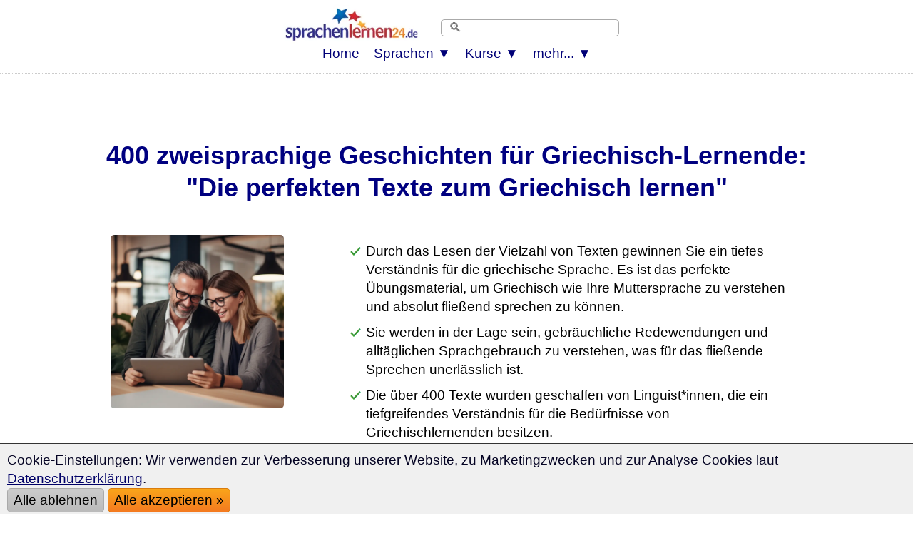

--- FILE ---
content_type: text/html; charset=UTF-8
request_url: https://www.sprachenlernen24.de/zweisprachige-geschichten-griechisch-deutsch/
body_size: 48403
content:
<!DOCTYPE html>
<html lang="de">
<HEAD>
<meta http-equiv="Content-Type" content="text/html; charset=utf-8"/> 
<TITLE>Griechisch-deutsche zweisprachige Geschichten (2026)</TITLE>
<meta name="description" content="Entdecken Sie eine revolutionäre Methode, Griechisch zu lernen. Tauchen Sie ein in ein digitales Buch mit über 400 speziell erstellten Texten, um jede Nuance des Griechischen zu meistern.">
<link rel="canonical" href="https://www.sprachenlernen24.de/zweisprachige-geschichten-griechisch-deutsch/" />
 <meta name="viewport" content="width=device-width, initial-scale=1">
<meta name="Robots" content="all,index,follow">
<meta name="revisit-after" content="3 days">
<link rel="preload" href="https://www.sprachenlernen24.de/CSS-17-24-mini-mdb-all-min.css" as="style">
<link media="none and (min-device-width: 8000px)" onload="if(media!=='all')media='all'" rel="dns-prefetch" href="https://www.sprachenlernen24-shops.de/" crossorigin>
<LINK media="none" onload="if(media!=='all')media='all'" REL="shortcut icon" HREF="https://www.sprachenlernen24.de/favicon.ico" type="image/ico">
<link rel="stylesheet" type="text/css" href="https://www.sprachenlernen24.de/CSS-17-24-mini-mdb-all-min.css">
<script loading=lazy defer src="https://www.sprachenlernen24.de/fontawesome/js/all-min-24-17-filter.js"></script>
</HEAD>
<body>
<div align="center" style="padding:0; margin:0;" id="topheader"><nav style="width:100%; max-width:100% padding:0; margin:0;" style="text-align:center;"><div align="center">
<div class="div_table"><div class="nav_div_tr"><div class="nav_div_td">
<label for="dropdown" class="navtouch navburger">&#9776;</label>
</div>
<div class="nav_div_td"><div id="TopLogo2"></div></div>
<div class="nav_div_td">
<style>.logospr24 {width:210px; aspect-ratio: 3.11; margin:0px 0px 0px 0px;}
@media screen and (max-width: 800px) {.logospr24 {width:140px;margin:0px 3px 0px 3px;padding:0 0 0 0;}}
</style>
<a href="https://www.sprachenlernen24.de/" class="navlogo"><picture class="logospr24">
<source srcset="https://www.sprachenlernen24.de/grafik/logo_280_90.webp" type="image/webp">
<source srcset="https://www.sprachenlernen24.de/grafik/logo_280_90.png" type="image/png"> 
<img src="https://www.sprachenlernen24.de/grafik/logo_280_90.png" alt="Sprachenlernen24" class="logospr24">
</picture></a></div>
<div class="nav_div_td" id="topsearchbar"><div class="navtopsearch">
<form name="suchformular" action="https://www.sprachenlernen24.de/suche.php" method="POST">
<input type="hidden" name="vpid" value="">
<input type="hidden" name="webseite" value="oben2">
<input id="suchzeile" class="xform-control searchbarpure" type="text" name="suchbegriff" value="" placeholder="🔍">
</div></div>
<div style="backgroundcolor:#AA5544;" class="top_td" style="width:0;"></form></div>
<div class="nav_div_td" id="topstars" style="padding-left:20px; padding-top:10px;"></div>
</div></div>
<div align="center" class="dropdownmenus">
<input type="checkbox" id="dropdown" />
<ul class="menu">
<li class="nav1"><a href="https://www.sprachenlernen24.de/" class="navtoplink">Home</a></li>
<li class="nav1b">
<label for="dropdown-3" class="navtouch navtoplink nav1c">Sprachen ▼</label>
<a href="#">Sprachen</a>
<input type="checkbox" id="dropdown-3"/>
<ul class="ulnavsprachen">
<li class="nav2a navsprachen navsprachen2"><a class="navsprachenlink" href="https://www.sprachenlernen24.de/aegyptisch-lernen/"><div class="FlagEG navflag"></div><div class="navsprachentext" style="">Ägyptisch lernen</div></a></li>
<li class="nav2a navsprachen navsprachen2"><a class="navsprachenlink" href="https://www.sprachenlernen24.de/afrikaans-lernen/"><div class="FlagAF navflag"></div><div class="navsprachentext" style="">Afrikaans lernen</div></a></li>
<li class="nav2a navsprachen navsprachen2"><a class="navsprachenlink" href="https://www.sprachenlernen24.de/albanisch-lernen/"><div class="FlagAL navflag"></div><div class="navsprachentext" style="">Albanisch lernen</div></a></li>
<li class="nav2a navsprachen navsprachen2"><a class="navsprachenlink" href="https://www.sprachenlernen24.de/amerikanisch-lernen/"><div class="FlagUS navflag"></div><div class="navsprachentext" style="">Amerikanisch lernen</div></a></li>
<li class="nav2a navsprachen navsprachen2"><a class="navsprachenlink" href="https://www.sprachenlernen24.de/amharisch-lernen/"><div class="FlagAM navflag"></div><div class="navsprachentext" style="">Amharisch lernen</div></a></li>
<li class="nav2a navsprachen navsprachen2"><a class="navsprachenlink" href="https://www.sprachenlernen24.de/arabisch-lernen/"><div class="FlagAR navflag"></div><div class="navsprachentext" style="">Arabisch lernen</div></a></li>
<li class="nav2a navsprachen navsprachen2"><a class="navsprachenlink" href="https://www.sprachenlernen24.de/armenisch-lernen/"><div class="FlagAE navflag"></div><div class="navsprachentext" style="">Armenisch lernen</div></a></li>
<li class="nav2a navsprachen navsprachen2"><a class="navsprachenlink" href="https://www.sprachenlernen24.de/aserbaidschanisch-lernen/"><div class="FlagAZ navflag"></div><div class="navsprachentext" style="">Aserbaidschanisch lernen</div></a></li>
<li class="nav2a navsprachen navsprachen2"><a class="navsprachenlink" href="https://www.sprachenlernen24.de/baskisch-lernen/"><div class="FlagEU navflag"></div><div class="navsprachentext" style="">Baskisch lernen</div></a></li>
<li class="nav2a navsprachen navsprachen2"><a class="navsprachenlink" href="https://www.sprachenlernen24.de/bengalisch-lernen/"><div class="FlagBD navflag"></div><div class="navsprachentext" style="">Bengalisch lernen</div></a></li>
<li class="nav2a navsprachen navsprachen2"><a class="navsprachenlink" href="https://www.sprachenlernen24.de/bosnisch-lernen/"><div class="FlagBA navflag"></div><div class="navsprachentext" style="">Bosnisch lernen</div></a></li>
<li class="nav2a navsprachen navsprachen2"><a class="navsprachenlink" href="https://www.sprachenlernen24.de/brasilianisch-lernen/"><div class="FlagBR navflag"></div><div class="navsprachentext" style="">Brasilianisch lernen</div></a></li>
<li class="nav2a navsprachen navsprachen2"><a class="navsprachenlink" href="https://www.sprachenlernen24.de/bulgarisch-lernen/"><div class="FlagBG navflag"></div><div class="navsprachentext" style="">Bulgarisch lernen</div></a></li>
<li class="nav2a navsprachen navsprachen2"><a class="navsprachenlink" href="https://www.sprachenlernen24.de/chinesisch-lernen/"><div class="FlagCN navflag"></div><div class="navsprachentext" style="">Chinesisch lernen</div></a></li>
<li class="nav2a navsprachen navsprachen2"><a class="navsprachenlink" href="https://www.sprachenlernen24.de/daenisch-lernen/"><div class="FlagDK navflag"></div><div class="navsprachentext" style="">Dänisch lernen</div></a></li>
<li class="nav2a navsprachen navsprachen2"><a class="navsprachenlink" href="https://www.sprachenlernen24.de/dari-lernen/"><div class="FlagDR navflag"></div><div class="navsprachentext" style="">Dari lernen</div></a></li>
<li class="nav2a navsprachen navsprachen2"><a class="navsprachenlink" href="https://www.deutsch-als-fremdsprache-lernen.de/"><div class="FlagDE navflag"></div><div class="navsprachentext" style="">Deutsch lernen</div></a></li>
<li class="nav2a navsprachen navsprachen2"><a class="navsprachenlink" href="https://www.sprachenlernen24.de/englisch-lernen/"><div class="FlagEN navflag"></div><div class="navsprachentext" style="">Englisch lernen</div></a></li>
<li class="nav2a navsprachen navsprachen2"><a class="navsprachenlink" href="https://www.sprachenlernen24.de/estnisch-lernen/"><div class="FlagEE navflag"></div><div class="navsprachentext" style="">Estnisch lernen</div></a></li>
<li class="nav2a navsprachen navsprachen2"><a class="navsprachenlink" href="https://www.sprachenlernen24.de/filipino-lernen/"><div class="FlagPH navflag"></div><div class="navsprachentext" style="">Filipino lernen</div></a></li>
<li class="nav2a navsprachen navsprachen2"><a class="navsprachenlink" href="https://www.sprachenlernen24.de/finnisch-lernen/"><div class="FlagFI navflag"></div><div class="navsprachentext" style="">Finnisch lernen</div></a></li>
<li class="nav2a navsprachen navsprachen2"><a class="navsprachenlink" href="https://www.sprachenlernen24.de/franzoesisch-lernen/"><div class="FlagFR navflag"></div><div class="navsprachentext" style="">Französisch lernen</div></a></li>
<li class="nav2a navsprachen navsprachen2"><a class="navsprachenlink" href="https://www.sprachenlernen24.de/georgisch-lernen/"><div class="FlagGE navflag"></div><div class="navsprachentext" style="">Georgisch lernen</div></a></li>
<li class="nav2a navsprachen navsprachen2"><a class="navsprachenlink" href="https://www.sprachenlernen24.de/griechisch-lernen/"><div class="FlagGR navflag"></div><div class="navsprachentext" style="">Griechisch lernen</div></a></li>
<li class="nav2a navsprachen navsprachen2"><a class="navsprachenlink" href="https://www.sprachenlernen24.de/hebraeisch-lernen/"><div class="FlagIL navflag"></div><div class="navsprachentext" style="">Hebräisch lernen</div></a></li>
<li class="nav2a navsprachen navsprachen2"><a class="navsprachenlink" href="https://www.sprachenlernen24.de/hindi-lernen/"><div class="FlagIN navflag"></div><div class="navsprachentext" style="">Hindi lernen</div></a></li>
<li class="nav2a navsprachen navsprachen2"><a class="navsprachenlink" href="https://www.sprachenlernen24.de/indonesisch-lernen/"><div class="FlagID navflag"></div><div class="navsprachentext" style="">Indonesisch lernen</div></a></li>
<li class="nav2a navsprachen navsprachen2"><a class="navsprachenlink" href="https://www.sprachenlernen24.de/islaendisch-lernen/"><div class="FlagIS navflag"></div><div class="navsprachentext" style="">Isländisch lernen</div></a></li>
<li class="nav2a navsprachen navsprachen2"><a class="navsprachenlink" href="https://www.sprachenlernen24.de/italienisch-lernen/"><div class="FlagIT navflag"></div><div class="navsprachentext" style="">Italienisch lernen</div></a></li>
<li class="nav2a navsprachen navsprachen2"><a class="navsprachenlink" href="https://www.sprachenlernen24.de/japanisch-lernen/"><div class="FlagJP navflag"></div><div class="navsprachentext" style="">Japanisch lernen</div></a></li>
<li class="nav2a navsprachen navsprachen2"><a class="navsprachenlink" href="https://www.sprachenlernen24.de/jordanisch-lernen/"><div class="FlagJO navflag"></div><div class="navsprachentext" style="">Jordanisch lernen</div></a></li>
<li class="nav2a navsprachen navsprachen2"><a class="navsprachenlink" href="https://www.sprachenlernen24.de/kantonesisch-lernen/"><div class="FlagHK navflag"></div><div class="navsprachentext" style="">Kantonesisch lernen</div></a></li>
<li class="nav2a navsprachen navsprachen2"><a class="navsprachenlink" href="https://www.sprachenlernen24.de/kasachisch-lernen/"><div class="FlagKS navflag"></div><div class="navsprachentext" style="">Kasachisch lernen</div></a></li>
<li class="nav2a navsprachen navsprachen2"><a class="navsprachenlink" href="https://www.sprachenlernen24.de/katalanisch-lernen/"><div class="FlagCA navflag"></div><div class="navsprachentext" style="">Katalanisch lernen</div></a></li>
<li class="nav2a navsprachen navsprachen2"><a class="navsprachenlink" href="https://www.sprachenlernen24.de/kirgisisch-lernen/"><div class="FlagKY navflag"></div><div class="navsprachentext" style="">Kirgisisch lernen</div></a></li>
<li class="nav2a navsprachen navsprachen2"><a class="navsprachenlink" href="https://www.sprachenlernen24.de/koreanisch-lernen/"><div class="FlagKR navflag"></div><div class="navsprachentext" style="">Koreanisch lernen</div></a></li>
<li class="nav2a navsprachen navsprachen2"><a class="navsprachenlink" href="https://www.sprachenlernen24.de/kroatisch-lernen/"><div class="FlagHR navflag"></div><div class="navsprachentext" style="">Kroatisch lernen</div></a></li>
<li class="nav2a navsprachen navsprachen2"><a class="navsprachenlink" href="https://www.sprachenlernen24.de/kurdisch-lernen/"><div class="FlagKU navflag"></div><div class="navsprachentext" style="">Kurdisch lernen</div></a></li>
<li class="nav2a navsprachen navsprachen2"><a class="navsprachenlink" href="https://www.sprachenlernen24.de/lettisch-lernen/"><div class="FlagLV navflag"></div><div class="navsprachentext" style="">Lettisch lernen</div></a></li>
<li class="nav2a navsprachen navsprachen2"><a class="navsprachenlink" href="https://www.sprachenlernen24.de/libanesisch-lernen/"><div class="FlagLB navflag"></div><div class="navsprachentext" style="">Libanesisch lernen</div></a></li>
<li class="nav2a navsprachen navsprachen2"><a class="navsprachenlink" href="https://www.sprachenlernen24.de/lingala-lernen/"><div class="FlagLN navflag"></div><div class="navsprachentext" style="">Lingala lernen</div></a></li>
<li class="nav2a navsprachen navsprachen2"><a class="navsprachenlink" href="https://www.sprachenlernen24.de/litauisch-lernen/"><div class="FlagLT navflag"></div><div class="navsprachentext" style="">Litauisch lernen</div></a></li>
<li class="nav2a navsprachen navsprachen2"><a class="navsprachenlink" href="https://www.sprachenlernen24.de/madagassisch-lernen/"><div class="FlagMG navflag"></div><div class="navsprachentext" style="">Madagassisch lernen</div></a></li>
<li class="nav2a navsprachen navsprachen2"><a class="navsprachenlink" href="https://www.sprachenlernen24.de/malaysisch-lernen/"><div class="FlagMY navflag"></div><div class="navsprachentext" style="">Malaysisch lernen</div></a></li>
<li class="nav2a navsprachen navsprachen2"><a class="navsprachenlink" href="https://www.sprachenlernen24.de/mallorquinisch-lernen/"><div class="FlagMQ navflag"></div><div class="navsprachentext" style="">Mallorquinisch lernen</div></a></li>
<li class="nav2a navsprachen navsprachen2"><a class="navsprachenlink" href="https://www.sprachenlernen24.de/maltesisch-lernen/"><div class="FlagMT navflag"></div><div class="navsprachentext" style="">Maltesisch lernen</div></a></li>
<li class="nav2a navsprachen navsprachen2"><a class="navsprachenlink" href="https://www.sprachenlernen24.de/marokkanisch-lernen/"><div class="FlagMA navflag"></div><div class="navsprachentext" style="">Marokkanisch lernen</div></a></li>
<li class="nav2a navsprachen navsprachen2"><a class="navsprachenlink" href="https://www.sprachenlernen24.de/mazedonisch-lernen/"><div class="FlagMK navflag"></div><div class="navsprachentext" style="">Mazedonisch lernen</div></a></li>
<li class="nav2a navsprachen navsprachen2"><a class="navsprachenlink" href="https://www.sprachenlernen24.de/mexikanisch-lernen/"><div class="FlagMX navflag"></div><div class="navsprachentext" style="">Mexikanisch lernen</div></a></li>
<li class="nav2a navsprachen navsprachen2"><a class="navsprachenlink" href="https://www.sprachenlernen24.de/mongolisch-lernen/"><div class="FlagMN navflag"></div><div class="navsprachentext" style="">Mongolisch lernen</div></a></li>
<li class="nav2a navsprachen navsprachen2"><a class="navsprachenlink" href="https://www.sprachenlernen24.de/nepali-lernen/"><div class="FlagNP navflag"></div><div class="navsprachentext" style="">Nepali lernen</div></a></li>
<li class="nav2a navsprachen navsprachen2"><a class="navsprachenlink" href="https://www.sprachenlernen24.de/niederlaendisch-lernen/"><div class="FlagNL navflag"></div><div class="navsprachentext" style="">Niederländisch lernen</div></a></li>
<li class="nav2a navsprachen navsprachen2"><a class="navsprachenlink" href="https://www.sprachenlernen24.de/norwegisch-lernen/"><div class="FlagNO navflag"></div><div class="navsprachentext" style="">Norwegisch lernen</div></a></li>
<li class="nav2a navsprachen navsprachen2"><a class="navsprachenlink" href="https://www.sprachenlernen24.de/pashto-lernen/"><div class="FlagPS navflag"></div><div class="navsprachentext" style="">Pashto lernen</div></a></li>
<li class="nav2a navsprachen navsprachen2"><a class="navsprachenlink" href="https://www.sprachenlernen24.de/persisch-lernen/"><div class="FlagIR navflag"></div><div class="navsprachentext" style="">Persisch lernen</div></a></li>
<li class="nav2a navsprachen navsprachen2"><a class="navsprachenlink" href="https://www.sprachenlernen24.de/polnisch-lernen/"><div class="FlagPL navflag"></div><div class="navsprachentext" style="">Polnisch lernen</div></a></li>
<li class="nav2a navsprachen navsprachen2"><a class="navsprachenlink" href="https://www.sprachenlernen24.de/portugiesisch-lernen/"><div class="FlagPT navflag"></div><div class="navsprachentext" style="">Portugiesisch lernen</div></a></li>
<li class="nav2a navsprachen navsprachen2"><a class="navsprachenlink" href="https://www.sprachenlernen24.de/punjabi-lernen/"><div class="FlagPJ navflag"></div><div class="navsprachentext" style="">Punjabi lernen</div></a></li>
<li class="nav2a navsprachen navsprachen2"><a class="navsprachenlink" href="https://www.sprachenlernen24.de/rumaenisch-lernen/"><div class="FlagRO navflag"></div><div class="navsprachentext" style="">Rumänisch lernen</div></a></li>
<li class="nav2a navsprachen navsprachen2"><a class="navsprachenlink" href="https://www.sprachenlernen24.de/russisch-lernen/"><div class="FlagRU navflag"></div><div class="navsprachentext" style="">Russisch lernen</div></a></li>
<li class="nav2a navsprachen navsprachen2"><a class="navsprachenlink" href="https://www.sprachenlernen24.de/schwedisch-lernen/"><div class="FlagSE navflag"></div><div class="navsprachentext" style="">Schwedisch lernen</div></a></li>
<li class="nav2a navsprachen navsprachen2"><a class="navsprachenlink" href="https://www.sprachenlernen24.de/serbisch-lernen/"><div class="FlagSB navflag"></div><div class="navsprachentext" style="">Serbisch lernen</div></a></li>
<li class="nav2a navsprachen navsprachen2"><a class="navsprachenlink" href="https://www.sprachenlernen24.de/shanghaichinesisch-lernen/"><div class="FlagWU navflag"></div><div class="navsprachentext" style="">Shanghaichinesisch lernen</div></a></li>
<li class="nav2a navsprachen navsprachen2"><a class="navsprachenlink" href="https://www.sprachenlernen24.de/singhalesisch-lernen/"><div class="FlagLK navflag"></div><div class="navsprachentext" style="">Singhalesisch lernen</div></a></li>
<li class="nav2a navsprachen navsprachen2"><a class="navsprachenlink" href="https://www.sprachenlernen24.de/slowakisch-lernen/"><div class="FlagSK navflag"></div><div class="navsprachentext" style="">Slowakisch lernen</div></a></li>
<li class="nav2a navsprachen navsprachen2"><a class="navsprachenlink" href="https://www.sprachenlernen24.de/slowenisch-lernen/"><div class="FlagSL navflag"></div><div class="navsprachentext" style="">Slowenisch lernen</div></a></li>
<li class="nav2a navsprachen navsprachen2"><a class="navsprachenlink" href="https://www.sprachenlernen24.de/spanisch-lernen/"><div class="FlagES navflag"></div><div class="navsprachentext" style="">Spanisch lernen</div></a></li>
<li class="nav2a navsprachen navsprachen2"><a class="navsprachenlink" href="https://www.sprachenlernen24.de/suedamerika-lernen/"><div class="FlagPE navflag"></div><div class="navsprachentext" style="">Spanisch (Südamerika) lernen</div></a></li>
<li class="nav2a navsprachen navsprachen2"><a class="navsprachenlink" href="https://www.sprachenlernen24.de/suaheli-lernen/"><div class="FlagSH navflag"></div><div class="navsprachentext" style="">Suaheli lernen</div></a></li>
<li class="nav2a navsprachen navsprachen2"><a class="navsprachenlink" href="https://www.sprachenlernen24.de/syrisch-lernen/"><div class="FlagSY navflag"></div><div class="navsprachentext" style="">Syrisch lernen</div></a></li>
<li class="nav2a navsprachen navsprachen2"><a class="navsprachenlink" href="https://www.sprachenlernen24.de/tamil-lernen/"><div class="FlagTA navflag"></div><div class="navsprachentext" style="">Tamil lernen</div></a></li>
<li class="nav2a navsprachen navsprachen2"><a class="navsprachenlink" href="https://www.sprachenlernen24.de/thai-lernen/"><div class="FlagTH navflag"></div><div class="navsprachentext" style="">Thai lernen</div></a></li>
<li class="nav2a navsprachen navsprachen2"><a class="navsprachenlink" href="https://www.sprachenlernen24.de/tschechisch-lernen/"><div class="FlagCZ navflag"></div><div class="navsprachentext" style="">Tschechisch lernen</div></a></li>
<li class="nav2a navsprachen navsprachen2"><a class="navsprachenlink" href="https://www.sprachenlernen24.de/tuerkisch-lernen/"><div class="FlagTK navflag"></div><div class="navsprachentext" style="">Türkisch lernen</div></a></li>
<li class="nav2a navsprachen navsprachen2"><a class="navsprachenlink" href="https://www.sprachenlernen24.de/tunesisch-lernen/"><div class="FlagTN navflag"></div><div class="navsprachentext" style="">Tunesisch lernen</div></a></li>
<li class="nav2a navsprachen navsprachen2"><a class="navsprachenlink" href="https://www.sprachenlernen24.de/ukrainisch-lernen/"><div class="FlagUA navflag"></div><div class="navsprachentext" style="">Ukrainisch lernen</div></a></li>
<li class="nav2a navsprachen navsprachen2"><a class="navsprachenlink" href="https://www.sprachenlernen24.de/ungarisch-lernen/"><div class="FlagHU navflag"></div><div class="navsprachentext" style="">Ungarisch lernen</div></a></li>
<li class="nav2a navsprachen navsprachen2"><a class="navsprachenlink" href="https://www.sprachenlernen24.de/urdu-lernen/"><div class="FlagUR navflag"></div><div class="navsprachentext" style="">Urdu lernen</div></a></li>
<li class="nav2a navsprachen navsprachen2"><a class="navsprachenlink" href="https://www.sprachenlernen24.de/usbekisch-lernen/"><div class="FlagUZ navflag"></div><div class="navsprachentext" style="">Usbekisch lernen</div></a></li>
<li class="nav2a navsprachen navsprachen2"><a class="navsprachenlink" href="https://www.sprachenlernen24.de/vietnamesisch-lernen/"><div class="FlagVT navflag"></div><div class="navsprachentext" style="">Vietnamesisch lernen</div></a></li>
<li class="nav2a navsprachen navsprachen2"><a class="navsprachenlink" href="https://www.sprachenlernen24.de/weissrussisch-lernen/"><div class="FlagBY navflag"></div><div class="navsprachentext" style="">Weißrussisch lernen</div></a></li>
<li class="nav2a navsprachen navsprachen2"><a class="navsprachenlink" href="https://www.sprachenlernen24.de/wolof-lernen/"><div class="FlagWO navflag"></div><div class="navsprachentext" style="">Wolof lernen</div></a></li>
</ul></li>
<li class="nav1b">
<label for="dropdown-5" class="navtouch navtoplink nav1c">Kurse ▼</label>
<a href="#">Kurse</a>
<input type="checkbox" id="dropdown-5"/>
<ul class="ulnavkurse">
<li class="navkurse nav2a navkurse2">
<a class="navkurselink" href="https://www.sprachenlernen24.de/griechisch-lernen/">
<div class="div_li_level"><div class="div_table"><div class="div_tr"><div class="div_td" style="width:70px;" align="center"><span class="fa-layers fa-fw fa-2x ">
<i class="fas fa-rectangle-landscape ired"></i>
<span class="fa-layers-text fa-inverse" data-fa-transform="up-2 right-2" style="font-weight:normal; font-size:13px;">A1/C2</span></span></div><div class="div_td">
<b>Griechisch lernen</b>
</div></div></div></div>
</a></li>
<li class="navkurse nav2a navkurse2"><a class="navkurselink" href="https://www.sprachenlernen24.de/griechisch-fuer-fortgeschrittene/">
<div class="div_li_level"><div class="div_table"><div class="div_tr"><div class="div_td" style="width:70px;" align="center">
<span class="fa-layers fa-fw fa-2x ">
<i class="fas fa-rectangle-landscape iblue"></i>
<span class="fa-layers-text fa-inverse" data-fa-transform="up-2 right-1" style="font-weight:normal; font-size:13px;">B1/B2</span></span></div><div class="div_td">
Griechisch für <b>Fortgeschrittene</b>
</div></div></div></div>
</a></li>
<li class="navkurse nav2a navkurse2"><a class="navkurselink" href="https://www.sprachenlernen24.de/griechisch-fachwortschatz-vokabeltrainer/">
<div class="div_li_level"><div class="div_table"><div class="div_tr"><div class="div_td" style="width:70px;" align="center">
<span class="fa-layers fa-fw fa-2x">
<i class="fas fa-rectangle-landscape iblue" style="color:#0489B1;"></i>
<span class="fa-layers-text fa-inverse" data-fa-transform="up-2 right-1" style="font-weight:normal; font-size:13px;">C1/C2</span></span></div><div class="div_td">
Griechisch-<b>Fachwortschatz</b>
</div></div></div>
</div></a></li>
<li class="navkurse nav2a navkurse2">
<a class="navkurselink" href="https://www.sprachenlernen24.de/business-griechisch/">
<div class="div_li_level_icons"><div class="div_table"><div class="div_tr"><div class="div_td" style="width:70px;" align="center">
<span class="fa-layers fa-fw fa-2x">
<i class="fas fa-rectangle-landscape iblue" style="color:#0B6121;"></i>
<span class="fa-layers-text fa-inverse" data-fa-transform="up-2 right-1" style="font-weight:normal; font-size:13px;">B2/C1</span></span>
</div><div class="div_td">
<b>Business</b>-Griechisch
</div></div></div></div>
</a></li>
<li class="navkurse nav2a navkurse2"><a class="navkurselink" href="https://www.17-minute-languages.com/gr/Μάθετε-γερμανικά/">
<div class="div_li_level"><div class="div_table"><div class="div_tr"><div class="div_td" style="width:70px;" align="center">
<img loading=lazy src="[data-uri]" data-src="https://www.sprachenlernen24.de/grafik/Flaggen2/deutsch-300x200-09.png" alt="deutsch" class="menu-flag"></div><div class="div_td">
<b>Deutsch</b> für <b>Griechen</b>
</div></div></div></div>
</a></li>
<style>.menu-flag{ width:42px;height:28px; }</style>
<li id="ListStories" class="navkurse nav2a navkurse2"><a class="navkurselink" href="https://www.sprachenlernen24.de/zweisprachige-geschichten-griechisch-deutsch/">
<div class="div_li_level_icons"><div class="div_table"><div class="div_tr"><div class="div_td" style="width:70px;" align="center">
<i class="fas fa-book fa-lg" style="color:#000077"></i></div><div class="div_td">
Zweisprachige Geschichten Griechisch-Deutsch</b>
</div></div></div></div>
</a></li>
<li class="navkurse nav2a navkurse2">
<a class="navkurselink" href="https://www.sprachenlernen24.de/griechisch-coach/">
<div class="div_li_level_icons"><div class="div_table"><div class="div_tr"><div class="div_td" style="width:70px;" align="center">
<i class="fas fa-comments fa-lg" style="color:#000077"></i></div><div class="div_td">
AI-Sprach-Coach für Griechisch</b>
</div></div></div></div>
</a></li>
<li class="navkurse nav2a navkurse2"><a class="navkurselink" href="https://www.sprachenlernen24.de/griechisch-flirtkurs/">
<div class="div_li_level_icons"><div class="div_table"><div class="div_tr"><div class="div_td" style="width:70px;" align="center">
<i class="fas fa-heart fa-lg" style="color:#000077"></i></div><div class="div_td">
Griechisch-<b>Flirtkurs</b>
</div></div></div></div>
</a></li>
<li class="navkurse nav2a navkurse2"><a class="navkurselink" href="https://www.sprachenlernen24.de/griechisch-gastronomie-tourismus-vokabeln/">
<div class="div_li_level_icons"><div class="div_table"><div class="div_tr"><div class="div_td" style="width:70px;" align="center">
<i class="fas fa-utensils fa-lg" style="color:#000077"></i></div><div class="div_td">
Griechischkurs <b>Gastronomie</b> und <b>Tourismus</b>
</div></div></div></div>
</a></li>
<li class="navkurse nav2a navkurse2"><a class="navkurselink" href="https://www.sprachenlernen24.de/griechisch-natur-geographie-vokabeln/">
<div class="div_li_level_icons"><div class="div_table"><div class="div_tr"><div class="div_td" style="width:70px;" align="center">
<i class="fas fa-mountain fa-lg" style="color:#000077"></i></div><div class="div_td">
Griechischkurs <b>Natur</b> und <b>Geographie</b>
</div></div></div></div>
</a></li>
<li class="navkurse nav2a navkurse2"><a class="navkurselink" href="https://www.sprachenlernen24.de/auswandern-nach-griechenland-spezialwortschatz/">
<div class="div_li_level_icons"><div class="div_table"><div class="div_tr"><div class="div_td" style="width:70px;" align="center">
<i class="fas fa-people-carry fa-lg" style="color:#000077"></i></div><div class="div_td">
Griechischkurs für <b>Auswanderer</b>
</div></div></div></div>
</a></li>
<li class="navkurse nav2a navkurse2"><a class="navkurselink" href="https://www.sprachenlernen24.de/au-pair-in-griechenland-spezialwortschatz/">
<div class="div_li_level_icons"><div class="div_table"><div class="div_tr"><div class="div_td" style="width:70px;" align="center">
<i class="fas fa-baby-carriage fa-lg" style="color:#000077"></i></div><div class="div_td">
Griechischkurs für <b>Au-pairs</b>
</div></div></div></div>
</a></li>
<li class="navkurse nav2a navkurse2"><a class="navkurselink" href="https://www.sprachenlernen24.de/griechisch-auto-verkehr-spezialwortschatz/">
<div class="div_li_level_icons"><div class="div_table"><div class="div_tr"><div class="div_td" style="width:70px;" align="center">
<i class="fas fa-car fa-lg" style="color:#000077"></i></div><div class="div_td">
Griechischkurs für <b>Auto</b> und <b>Verkehr</b>
</div></div></div></div>
</a></li>
<li class="navkurse nav2a navkurse2"><a class="navkurselink" href="https://www.sprachenlernen24.de/griechisch-medizin-gesundheit-pflege-vokabeln/">
<div class="div_li_level_icons"><div class="div_table"><div class="div_tr"><div class="div_td" style="width:70px;" align="center">
<i class="fas fa-user-md fa-lg" style="color:#000077"></i></div><div class="div_td">
Griechisch für <b>Mediziner</b> & <b>Ärzte</b>
</div></div></div></div>
</a></li>
<li class="navkurse nav2a navkurse2"><a class="navkurselink" href="https://www.sprachenlernen24.de/griechisch-sport-spezialwortschatz/">
<div class="div_li_level_icons"><div class="div_table"><div class="div_tr"><div class="div_td" style="width:70px;" align="center">
<i class="fas fa-running fa-lg" style="color:#000077"></i></div><div class="div_td">
Griechischkurs für <b>Sport</b> und <b>Fitness</b>
</div></div></div></div>
</a></li>
<li class="navkurse nav2a navkurse2"><a class="navkurselink" href="https://www.sprachenlernen24.de/staedtereise-nach-griechenland-spezialwortschatz/">
<div class="div_li_level_icons"><div class="div_table"><div class="div_tr"><div class="div_td" style="width:70px;" align="center">
<i class="fas fa-suitcase-rolling fa-lg" style="color:#000077"></i></div><div class="div_td">
Griechischkurs für <b>Städtereisen</b>
</div></div></div></div>
</a></li>
<li class="navkurse nav2a navkurse2"><a class="navkurselink" href="https://www.sprachenlernen24.de/einstufungstest/griechisch-online-einstufungstest-wortschatz-kostenlos-testen/">
<div class="div_li_level_icons"><div class="div_table"><div class="div_tr"><div class="div_td" style="width:70px;" align="center">
<i class="fas fa-award fa-lg" style="color:#000077"></i></div><div class="div_td">
Kostenloser Griechisch-Einstufungstest
</div></div></div></div>
</a></li>
 
<li class="navkurse nav2a navkurse2"><a class="navkurselink" href="https://www.sprachenlernen24.de/griechisch-sprache/">
<div class="div_li_level_icons"><div class="div_table"><div class="div_tr"><div class="div_td" style="width:70px;" align="center">
<i class="fas fa-globe-stand fa-lg" style="color:#000077"></i></div><div class="div_td">
Wissenswertes zur griechischen Sprache
</div></div></div></div>
</a></li>
<li class="navkurse nav2a navkurse2"><a class="navkurselink" href="https://www.sprachenlernen24.de/griechisch-grammatik/">
<div class="div_li_level_icons"><div class="div_table"><div class="div_tr"><div class="div_td" style="width:70px;" align="center">
<i class="fas fa-book-user fa-lg" style="color:#000077"></i></div><div class="div_td">
Griechisch-Grammatik
</div></div></div></div>
</a></li>
<li class="navkurse nav2a navkurse2"><a class="navkurselink" href="https://www.sprachenlernen24.de/griechisch-lernen/lernstatistiken-trends-diagramme/">
<div class="div_li_level_icons"><div class="div_table"><div class="div_tr"><div class="div_td" style="width:70px;" align="center">
<i class="fas fa-suitcase-rolling fa-lg" style="color:#000077"></i></div><div class="div_td">
Griechisch-<b>Lernstatistik</b>
</div></div></div></div>
</a></li>
<li class="navkurse nav2a navkurse2"><a class="navkurselink" href="https://www.sprachenlernen24.de/griechisch-lernen/buch-gratis/">
<div class="div_li_level_icons"><div class="div_table"><div class="div_tr"><div class="div_td" style="width:70px;" align="center">
<i class="fas fa-book fa-lg" style="color:#000077"></i></div><div class="div_td">
Gratis Buch: Wie man Griechisch in nur 7 Wochen lernt</b>
</div></div></div></div>
</a></li>
</ul></li>
<li class="nav1b">
<label for="dropdown-7" class="navtouch navtoplink nav1c">mehr... ▼</label>
<a href="#">mehr...</a>
<input type="checkbox" id="dropdown-7"/>
<ul class="ulnavkurse">
<li class="navkurse nav2a navkurse2"><a class="navmehrlink" href="https://www.sprachenlernen24.de/login/">Login</a></li>
<li class="navkurse nav2a navkurse2"><a class="navmehrlink" href="https://www.sprachenlernen24.de/langzeitgedaechtnis-lernmethode/">Lernen mit der Langzeitgedächtnis-Lernmethode</a></li>
<li class="navkurse nav2a navkurse2"><a class="navmehrlink" href="https://www.sprachenlernen24.de/blog/">Blog</a></li>
<li class="navkurse nav2a navkurse2"><a class="navmehrlink" href="https://www.sprachenlernen24.de/affiliate-werden/">Affiliate werden</a></li>
<li class="navkurse nav2a navkurse2"><a class="navmehrlink" href="https://www.sprachenlernen24.de/anfrage/">Kontakt & FAQ</a></li>
<li class="navkurse nav2a navkurse2"><a class="navmehrlink" href="https://www.sprachenlernen24.de/impressum/">Impressum</a></li>
<li class="navkurse nav2a navkurse2"><a class="navmehrlink" href="https://www.sprachenlernen24.de/datenschutz/">Datenschutzerklärung</a></li>
</ul></li>
</ul>
</div>
</nav></div>
<script>
var d = new Date(); var n = d.getMinutes(); //var dd = d.getDay(); if (dd%2==0) { n=59-n; }
var spth=""; var sptd=""; var sptw="";
var id=""; 
var id1="";
var domainreferrer="";
var idx=id; var idf=id; var idl=id; var idn=id; var idi=id; var idb=id;
var st=[];
var sts="21121111221122221112221112122112211222211111111222"; var a=0; if (sts.length==50) { for (a=0;a<50;a+=1) {st[a+1]=sts.substr(a,1);} } else { for (a=0;a<50;a+=1) {st[a+1]=0; } }
var randomsequence=sts;
if (id1.length>5 && id1.length<10) {
	//document.write("<style>.idview {position: absolute; top:10px; right:20px; color:#AAAAAA;} @media screen and (max-width:768px){ .idview {display:none;}}</style><div class=\"idview\">"+id1+"</div>");
}
</script>
<style>.idview {position: absolute; top:10px; right:20px; color:#AAAAAA;} @media screen and (max-width:768px){ .idview {display:none;}}</style><div class="idview"></div>
<div style="margin-left:auto; margin-right:auto;"><div class="fullcontainer1000 containerlinetop containerlinebottom" id="topcontainer">
<div id="Splittest11"></div><div id="Splittest12"></div><div id="Splittest13"></div><div id="Splittest14"></div><div id="Splittest16"></div>
<script>
//var fontstyle = "<style>body, td, select, input[type='text'], input[type='email'], input[type='password'], input[type='number'], input[type='select'], #normaltext, .normaltext, #normaltext2, .normaltext2, .kleintext, #prozent80, .prozent80, .normaltext5, #obentext, .obentext, #kleintext, .kleintext, .schwarz, #li_kommentar, .li_kommentar, ul, li, .mainfloat, .mainfloat2, .blockx, .schwarzblock, .SectionHeadline, .ctabutton, .ctaklein, .ctamittel, .audioboxbutton, .bestellraute, #datenschutzbox1, .datenschutzbox1, #datenschutz1, .datenschutz1, .datenschutz2, .datenschutzlabel, #bullet2, .bullet2 { font-family: 'Nunito', 'Segoe UI', 'SF Pro Rounded', 'Ubuntu', 'Cantarell', 'Poppins', 'Rubik', 'Open Sans', 'Source Sans Pro', 'Source Sans 3', 'Source Sans', 'San Francisco', 'Corbel', 'Arial', 'Helvetica', 'Verdana', sans-serif; }</style>";
//neuer Font Desktop:
var fontstyle18_1 = "<style> @media (max-width: 867px) {body, td, select, input[type='text'], input[type='email'], input[type='password'], input[type='number'], input[type='select'], #normaltext, .normaltext, #normaltext2, .normaltext2, .kleintext, #prozent80, .prozent80, .normaltext5, #obentext, .obentext, #kleintext, .kleintext, .schwarz, #li_kommentar, .li_kommentar, ul, li, .mainfloat, .mainfloat2, .blockx, .schwarzblock, .SectionHeadline, .ctabutton, .ctaklein, .ctamittel, .audioboxbutton, .bestellraute, #datenschutzbox1, .datenschutzbox1, #datenschutz1, .datenschutz1, .datenschutz2, .datenschutzlabel, #bullet2, .bullet2 { font-family: '-apple-system', 'Nunito', 'SF Pro Rounded',  'Ubuntu', 'Cantarell', 'Poppins', 'Rubik', 'SF Pro Text', 'San Francisco', 'Roboto', 'Segoe UI', 'Open Sans', 'Source Sans Pro', 'Source Sans 3', 'Source Sans', 'Corbel', 'Arial', 'Helvetica', 'Verdana', sans-serif !important; }} @media (min-width: 868px) { body, td, select, input[type='text'], input[type='email'], input[type='password'], input[type='number'], input[type='select'], #normaltext, .normaltext, #normaltext2, .normaltext2, .kleintext, #prozent80, .prozent80, .normaltext5, #obentext, .obentext, #kleintext, .kleintext, .schwarz, #li_kommentar, .li_kommentar, ul, li, .mainfloat, .mainfloat2, .blockx, .schwarzblock, .SectionHeadline, .ctabutton, .ctaklein, .ctamittel, .audioboxbutton, .bestellraute, #datenschutzbox1, .datenschutzbox1, #datenschutz1, .datenschutz1, .datenschutz2, .datenschutzlabel, #bullet2, .bullet2 { font-family:'Source Sans Pro', 'Source Sans 3', 'Source Sans', 'San Francisco', 'Open Sans', Ubuntu, Corbel, arial, helvetica,'Segoe UI',helvetica,arial,verdana,sans-serif !important; }} </style>";
//alter Font Desktop:
var fontstyle18_2 = "<style> @media (max-width: 867px) {body, td, select, input[type='text'], input[type='email'], input[type='password'], input[type='number'], input[type='select'], #normaltext, .normaltext, #normaltext2, .normaltext2, .kleintext, #prozent80, .prozent80, .normaltext5, #obentext, .obentext, #kleintext, .kleintext, .schwarz, #li_kommentar, .li_kommentar, ul, li, .mainfloat, .mainfloat2, .blockx, .schwarzblock, .SectionHeadline, .ctabutton, .ctaklein, .ctamittel, .audioboxbutton, .bestellraute, #datenschutzbox1, .datenschutzbox1, #datenschutz1, .datenschutz1, .datenschutz2, .datenschutzlabel, #bullet2, .bullet2 { font-family: '-apple-system', 'Nunito', 'SF Pro Rounded',  'Ubuntu', 'Cantarell', 'Poppins', 'Rubik', 'SF Pro Text', 'San Francisco', 'Roboto', 'Segoe UI', 'Open Sans', 'Source Sans Pro', 'Source Sans 3', 'Source Sans', 'Corbel', 'Arial', 'Helvetica', 'Verdana', sans-serif !important; }} @media (min-width: 868px) { body, td, select, input[type='text'], input[type='email'], input[type='password'], input[type='number'], input[type='select'], #normaltext, .normaltext, #normaltext2, .normaltext2, .kleintext, #prozent80, .prozent80, .normaltext5, #obentext, .obentext, #kleintext, .kleintext, .schwarz, #li_kommentar, .li_kommentar, ul, li, .mainfloat, .mainfloat2, .blockx, .schwarzblock, .SectionHeadline, .ctabutton, .ctaklein, .ctamittel, .audioboxbutton, .bestellraute, #datenschutzbox1, .datenschutzbox1, #datenschutz1, .datenschutz1, .datenschutz2, .datenschutzlabel, #bullet2, .bullet2 { font-family: '-apple-system', 'Nunito', 'SF Pro Rounded',  'Ubuntu', 'Cantarell', 'Poppins', 'Rubik', 'SF Pro Text', 'San Francisco', 'Roboto', 'Segoe UI', 'Open Sans', 'Source Sans Pro', 'Source Sans 3', 'Source Sans', 'Corbel', 'Arial', 'Helvetica', 'Verdana', sans-serif !important; }}</style>";
//if ((st[18]==2|| "".indexOf("5002")>-1) && "".indexOf("5001")<0) {
//document.getElementById("Splittest12").innerHTML = fontstyle18_2;
//} else {
document.getElementById("Splittest12").innerHTML = fontstyle18_1;
//}
if ((st[13]==2 || "".indexOf("5002")>-1) && "".indexOf("5001")<0) {
//var fontstyle13 = "<style>.meinung, .mainheadline, .schriftartmittelgross, h1, h2, h3, #ueberschrift01, .ueberschrift01, #bg_rot, .bg_rot, #bg_gelb, .bg_gelb, #bg_blau, .bg_blau, #bg_tuerkis, .bg_tuerkis, #bg_gruen, .bg_gruen, #bg_hellgruen, .bg_hellgruen, #bg_grau, .bg_grau, .bg_h1 { font-weight:600 !important; }</style>";
//document.getElementById("Splittest13").innerHTML = fontstyle13;
//document.querySelector("h1").style.fontWeight = 600;
}
if ((st[19]==2 || "".indexOf("5002")>-1) && "".indexOf("5001")<0) {
var fontstyle11 = "";
var fontstyle19_21 = "<style> @media (max-width: 867px) {.meinung, .mainheadline, .mittelgross2, .schriftartmittelgross, h1, #ueberschrift01, .ueberschrift01, #bg_rot, .bg_rot, #bg_gelb, .bg_gelb, #bg_blau, .bg_blau, #bg_tuerkis, .bg_tuerkis, #bg_gruen, .bg_gruen, #bg_hellgruen, .bg_hellgruen, #bg_grau, .bg_grau, .bg_h1 { font-family: '-apple-system', 'Nunito', 'SF Pro Rounded',  'Ubuntu', 'Cantarell', 'Poppins', 'Rubik', 'SF Pro Text', 'San Francisco', 'Roboto', 'Segoe UI', 'Open Sans', 'Source Sans Pro', 'Source Sans 3', 'Source Sans', 'Corbel', 'Arial', 'Helvetica', 'Verdana', sans-serif !important; }} @media (min-width: 868px) { .meinung, .mainheadline, .mittelgross2, .schriftartmittelgross, h1, #ueberschrift01, .ueberschrift01, #bg_rot, .bg_rot, #bg_gelb, .bg_gelb, #bg_blau, .bg_blau, #bg_tuerkis, .bg_tuerkis, #bg_gruen, .bg_gruen, #bg_hellgruen, .bg_hellgruen, #bg_grau, .bg_grau, .bg_h1 { font-family:'Source Sans Pro', 'Source Sans 3', 'Source Sans', 'San Francisco', 'Open Sans', Ubuntu, Corbel, arial, helvetica,'Segoe UI',helvetica,arial,verdana,sans-serif !important; }} </style>";
//alter Font Desktop:
var fontstyle19_22 = "<style> @media (max-width: 867px) {.meinung, .mainheadline, .mittelgross2, .schriftartmittelgross, h1, #ueberschrift01, .ueberschrift01, #bg_rot, .bg_rot, #bg_gelb, .bg_gelb, #bg_blau, .bg_blau, #bg_tuerkis, .bg_tuerkis, #bg_gruen, .bg_gruen, #bg_hellgruen, .bg_hellgruen, #bg_grau, .bg_grau, .bg_h1 { font-family: '-apple-system', 'Nunito', 'SF Pro Rounded',  'Ubuntu', 'Cantarell', 'Poppins', 'Rubik', 'SF Pro Text', 'San Francisco', 'Roboto', 'Segoe UI', 'Open Sans', 'Source Sans Pro', 'Source Sans 3', 'Source Sans', 'Corbel', 'Arial', 'Helvetica', 'Verdana', sans-serif !important; }} @media (min-width: 868px) { .meinung, .mainheadline, .mittelgross2, .schriftartmittelgross, h1, #ueberschrift01, .ueberschrift01, #bg_rot, .bg_rot, #bg_gelb, .bg_gelb, #bg_blau, .bg_blau, #bg_tuerkis, .bg_tuerkis, #bg_gruen, .bg_gruen, #bg_hellgruen, .bg_hellgruen, #bg_grau, .bg_grau, .bg_h1 { font-family: '-apple-system', 'Nunito', 'SF Pro Rounded',  'Ubuntu', 'Cantarell', 'Poppins', 'Rubik', 'SF Pro Text', 'San Francisco', 'Roboto', 'Segoe UI', 'Open Sans', 'Source Sans Pro', 'Source Sans 3', 'Source Sans', 'Corbel', 'Arial', 'Helvetica', 'Verdana', sans-serif !important; }}</style>";
//if ((st[18]==2|| "".indexOf("5002")>-1) && "".indexOf("5001")<0) {
//  fontstyle11 = fontstyle19_22;
//} else {
  fontstyle11 = fontstyle19_21;
//}
document.getElementById("Splittest11").innerHTML = fontstyle11; //wenn 9 und 10 entschieden
}
if ((st[16]==222 || "".indexOf("5002")>-1) && "".indexOf("5001")<0) {
//Container0Order
//#F5F5ED //#fef9f1 //#77756F //bestell99 Fortsetzung!
document.getElementById("Splittest16").innerHTML = `
  <style>
.ContainerOrder, .Ordercontainer { background:#eff5fc; }
.ordercard .xordercardcss { background:#992233 !important; }
.xxContainerOrder, .Ordercontainer, .xxxContainer0Order { background:#eff5fc; }
.ordercard, .xordercardcss { background:#F5F5ED !important; border: 3px solid #777777 !important;}
.inputorder { border: 2px solid #777777 !important; }
`;
}
</script>
 
</div></div>
<div class="Container1Center"><div class="fullcontainer1000">
&nbsp;
<h1 class="mittelgross2 mainheadline schriftartmittelgross">
<div align="center" id="myh1">
<br>400 zweisprachige Geschichten für Griechisch-Lernende:
<br>"Die perfekten Texte zum Griechisch lernen"
</div></h1>
</div></div>
<div align="Container1Center"><div class="fullcontainer1000"><div class="normaltext2">
<style>
.StoriesPic4 { width: 300px; max-width:80%; height:auto; border-radius:5px;}
.StoriesPic3 { width: 150px; max-width:80%; height:auto; border-radius:5px;}
.StoriesPic2 { width: 100px; height:auto; border-radius:5px;}
@media screen and (max-width:768px){
.StoriesPic4 { width: 200px; max-width:80%; height:auto; border-radius:5px; text-align:center; margin:10px 0 10px 0;}
}
</style>
<div class="row m-0 pl-0 pr-0 pb-4 pt-4">
<div class="col-md-4">
<img loading=lazy src="[data-uri]" data-src="https://www.sprachenlernen24.de/grafik/stories01.png" class="StoriesPic4">
</div>
<div class="col-md-8">
<ul>
<li class="li_absatz">Durch das Lesen der Vielzahl von Texten gewinnen Sie ein tiefes Verständnis für die griechische Sprache. Es ist das perfekte Übungsmaterial, um Griechisch wie Ihre Muttersprache zu verstehen und absolut fließend sprechen zu können.</li>
<li class="li_absatz">Sie werden in der Lage sein, gebräuchliche Redewendungen und alltäglichen Sprachgebrauch zu verstehen, was für das fließende Sprechen unerlässlich ist.</li>
<li class="li_absatz">Die über 400 Texte wurden geschaffen von Linguist*innen, die ein tiefgreifendes Verständnis für die Bedürfnisse von Griechischlernenden besitzen. </li>
<li class="li_absatz">Sie beinhalten mehr als 5.000 Sätze auf Griechisch und Deutsch, was ausgedruckt sechs Bücher zu je 200 Seiten füllen würde.</li>
<li class="li_absatz">Sie können die Texte in jedem Browser lesen &ndash; wahlweise die griechischen und deutschen Sätze nacheinander, oder Sie blenden Griechisch oder Deutsch aus und sehen die Übersetzung erst, wenn Sie darauf tippen oder klicken. </li>
</ul>
</div></div>
<script>
var USpr="af al us ar ae bd ba br bg cn dk en ee ph fi fr gr il in id is it jp hk ca kr hr lv lt my mk mx nl no ir pl pt pj ro ru se sb lk sk sl es pe sh th cz tk ua hu ur vt ";
	  
if (USpr.indexOf("gr")>-1) { }
else {
	document.getElementById("STORIES").style.display="none";
}
</script>
<h2 class="SectionHeadline">Große Vielfalt an Texten:</h2>
Diese 400 Texte verbinden eine Vielzahl von Themen und Stilen, um Ihnen das volle Spektrum der griechischen Sprache zu präsentieren:
<div class="row m-0 pl-0 pr-0 pb-4 pt-4"><div class="col-md-2">
<img loading=lazy src="[data-uri]" data-src="https://www.sprachenlernen24.de/grafik/stories04.png" class="StoriesPic2">
</div><div class="col-md-10">
<b>Wollen Sie Ihr Vokabular erweitern?</b>
<br>Es bietet mehr als 150 Kurzgeschichten zu spezifischen Themen. 
</div></div>
<div class="row m-0 pl-0 pr-0 pb-4 pt-4"><div class="col-md-2">
<img loading=lazy src="[data-uri]" data-src="https://www.sprachenlernen24.de/grafik/stories05.png" class="StoriesPic2">
</div><div class="col-md-10">
<b>Sie möchten Ihre Grammatik trainieren?</b><br>In mehr als 100 Sammlungen von Sätzen vertiefen Sie jeweils ein Thema aus der griechischen Grammatik.
</div></div>
<div class="row m-0 pl-0 pr-0 pb-4 pt-4"><div class="col-md-2">
<img loading=lazy src="[data-uri]" data-src="https://www.sprachenlernen24.de/grafik/stories02.png" class="StoriesPic2">
</div><div class="col-md-10">
<b>Sie wollen das Alltagsgriechisch verstehen?</b>
<br>Tauchen Sie ein in 150 lebensnahe Gespräche, die Ihnen Einblick in eine Vielzahl von Situationen geben. 
</div></div>
Mit der Vielfalt dieser Texte lernen Sie Griechisch in all seinen Variationen und Feinheiten kennen.
</div></div>
&nbsp;<br>
</div></div>
<div align="Container1Center"><div class="fullcontainer1000"><div class="normaltext2">
<h3 class="SectionHeadline">Meistern Sie Griechisch mit Texten für Anfänger, Fortgeschrittene und Profis:</h3>
<div class="row m-0 pl-0 pr-0 pb-4 pt-4">
<div class="col-md-8">
Die 400 zweisprachigen Texte sind ein durchdachtes Lerninstrument, das speziell entwickelt wurde, um Ihre Sprachkenntnisse zu verbessern. 
<br>&nbsp;<br>
Die Texte sind nach 6 Sprachlevels (A1, A2, B1, B2, C1 und C2) geordnet und bietet die Möglichkeit, alle Sätze anzuzeigen oder die deutschen Übersetzungen zu verbergen, so dass Sie diese nur sehen, wenn Sie darauf tippen oder klicken. 
<br>&nbsp;<br>
Dadurch haben Sie die Kontrolle über Ihr Lernpensum und können sich stetig weiterentwickeln.
</div><div class="col-md-4">
<img loading=lazy src="[data-uri]" data-src="https://www.sprachenlernen24.de/grafik/stories10.png" class="StoriesPic4">
</div></div>&nbsp;
<h3 class="SectionHeadline">Gezieltes Lernen leichtgemacht:</h3>
<div class="row m-0 pl-0 pr-0 pb-4 pt-4">
<div class="col-md-8">
Ein interaktives, klickbares Inhaltsverzeichnis erleichtert die Navigation und ermöglicht es Ihnen, gezielt zu den Themen zu springen, die Sie am meisten interessieren. 
<br>&nbsp;<br>
Ob Sie sich auf ein bestimmtes Themengebiet konzentrieren oder einfach durch die Vielfalt der Texte browsen möchten &ndash; dieses Buch passt sich Ihrem individuellen Lernstil an.
</div><div class="col-md-4">
<img loading=lazy src="[data-uri]" data-src="https://www.sprachenlernen24.de/grafik/stories12.png" class="StoriesPic4">
</div></div>&nbsp;
<h3 class="SectionHeadline">Lernen in kleinen Happen:</h3>
<div class="row m-0 pl-0 pr-0 pb-4 pt-4">
<div class="col-md-8">
Das Beste daran? Sie müssen nicht Stunden am Stück lernen. Die Texte sind so konzipiert, dass sie in nur drei Minuten gelesen werden können. 
<br>&nbsp;<br>
So können Sie jeden Tag in kleinen Schritten lernen &ndash; perfekt für einen vollen Terminkalender oder für diejenigen, die zwischendurch lernen möchten.
</div><div class="col-md-4">
<img loading=lazy src="[data-uri]" data-src="https://www.sprachenlernen24.de/grafik/stories14.png" class="StoriesPic4">
</div></div>&nbsp;
<h3 class="SectionHeadline">Passen Sie die Texte perfekt an Ihren Lernstand ein:</h3>
<div class="row m-0 pl-0 pr-0 pb-4 pt-4">
<div class="col-md-8">
<b>Haben Sie gerade erst mit dem Griechisch-Lernen begonnen?</b>
<br>Dann empfehlen wir, zunächst einen Satz auf Griechisch zu lesen und anschließend seine deutsche Entsprechung anzuschauen. Die deutsche Übersetzung lässt sich ausblenden, sodass Sie ungestört nachdenken können, welche Bedeutung der Satz hat.
<br>&nbsp;<br>
<b>Haben Sie bereits ein fortgeschritteneres Niveau erreicht?</b> 
<br>In diesem Fall beginnen Sie am besten mit dem deutschen Satz und blenden die griechische Version aus. 
Dadurch können Sie in aller Ruhe überlegen, wie die griechische Formulierung lauten würde.
</div><div class="col-md-4">
<img loading=lazy src="[data-uri]" data-src="https://www.sprachenlernen24.de/grafik/stories09.png" class="StoriesPic4">
</div></div>&nbsp;
<h3 class="SectionHeadline">Grenzenloses Lesen auf jedem Gerät:</h3>
<div class="row m-0 pl-0 pr-0 pb-4 pt-4">
<div class="col-md-8">
Der Lesestoff wird Ihnen so schnell nicht ausgehen &ndash; ausgedruckt würden die Texte sechs Bücher zu je 200 Seiten füllen.
<br>&nbsp;<br>
Die Texte können Sie auf jedem Browser lesen &ndash; auf dem PC, Tablet und Smartphone.
</div><div class="col-md-4">
<img loading=lazy src="[data-uri]" data-src="https://www.sprachenlernen24.de/grafik/stories08.png" class="StoriesPic4">
</div></div>&nbsp;<br>
<h2 class="SectionHeadline">So kommen Sie schnell voran:</h2>
<div class="row m-0 pl-0 pr-0 pb-4 pt-4"><div class="col-md-8">
<ul>
<li class="li_absatz">Wenn Sie mehr als <b>600</b> Griechisch-Vokabeln gelernt haben, lesen Sie solange die Texte der Stufe <b>A1</b>, bis Sie alles verstehen. </li>
<li class="li_absatz">Wenn Sie mehr als <b>1300</b> Griechisch-Vokabeln gelernt haben, lesen Sie solange die Texte der Stufe <b>A2</b>, bis Sie alles verstehen. </li>
<li class="li_absatz">Wenn Sie mehr als <b>2100</b> Griechisch-Vokabeln gelernt haben, lesen Sie solange die Texte der Stufe <b>B1</b>, bis Sie alles verstehen. </li>
<li class="li_absatz">Wenn Sie mehr als <b>3000</b> Griechisch-Vokabeln gelernt haben, lesen Sie solange die Texte der Stufe <b>B2</b>, bis Sie alles verstehen. </li>
<li class="li_absatz">Wenn Sie mehr als <b>4000</b> Griechisch-Vokabeln gelernt haben, lesen Sie solange die Texte der Stufe <b>C1</b>, bis Sie alles verstehen. </li>
<li class="li_absatz">Wenn Sie mehr als <b>5000</b> Griechisch-Vokabeln gelernt haben, lesen Sie solange die Texte der Stufe <b>C2</b>, bis Sie alles verstehen. </li>
</ul>
Mit mehr als 1000 Sätzen pro Lernstufe geht Ihnen das Lehrmaterial so schnell nicht aus.
</div><div class="col-md-4">
<img loading=lazy src="[data-uri]" data-src="https://www.17minutelanguages.com/grafik-m/M-GR-Ill-Q-11-L.jpg" class="StoriesPic4">
</div></div>&nbsp;<br>
<h2 class="SectionHeadline">Testen Sie die Texte</h2>
 
<script>
var code1="de-gr"; var code2="degr";
var chars = Array.from(code2); var magicnumber2 = 0;
for(let i = 0; i < chars.length; i++) {
	magicnumber2 += (chars[i].charCodeAt() * (i + 1));
}
var text = "Wenn Sie einen Vorgeschmack auf dieses einzigartige Lernerlebnis haben möchten, probieren Sie die <a href=\"https://www.sprachenlernen24-shops.de/400/"+code1+"-"+magicnumber2+".php?id=\" target=_blank><b>Demoversion der Texte (mit nur 20 Texten)</b></a> aus.";
text = "Wenn Sie einen Vorgeschmack auf dieses einzigartige Lernerlebnis haben möchten, dann lesen Sie die <b>Demoversion der Texte (mit 20 der 400 Texten)</b>:";
document.write(text);
</script>
Dies gibt Ihnen einen Einblick in den Aufbau und die Qualität der bereitgestellten Texte.
<br>&nbsp;<br>&nbsp;<br>
<div align=center>
<style>.FotoSights { width:15vw; max-width:15%; height:auto; margin:10px;}</style>
<img loading=lazy src="[data-uri]" data-src="https://www.17minutelanguages.com/grafik-m/M-GR-FotoSights-Q-11-S.jpg" class="FotoSights">
<img loading=lazy src="[data-uri]" data-src="https://www.17minutelanguages.com/grafik-m/M-GR-FotoSights-Q-12-S.jpg" class="FotoSights">
<img loading=lazy src="[data-uri]" data-src="https://www.17minutelanguages.com/grafik-m/M-GR-FotoSights-Q-13-S.jpg" class="FotoSights">
<img loading=lazy src="[data-uri]" data-src="https://www.17minutelanguages.com/grafik-m/M-GR-FotoSights-Q-14-S.jpg" class="FotoSights">
<img loading=lazy src="[data-uri]" data-src="https://www.17minutelanguages.com/grafik-m/M-GR-FotoSights-Q-15-S.jpg" class="FotoSights">
</div>
&nbsp;
<a id="d" name="d"></a>
<a id="Demoversion" name="Demoversion"></a>
<style>
#main-content {
	line-height: 1.0;
	color: black;
	padding-left: 10px; padding-right: 10px;
	max-width: 1200px; margin: auto;
	
}
.LANG1 { padding:10px 10px 10px 10px; margin: auto; margin-bottom:0px; max-width: 800px;  }
.LANG2 { padding:10px 10px 10px 10px; margin: auto; margin-bottom:30px; max-width: 800px;  }
.TITLESINNER { margin: auto; max-width: 800px;  }
.TITLES, #titlearea { background-color:#D6EAF8; color:#000000; padding:10px 0 10px 0; text-align:center; border-radius:3px; margin-bottom: 20px; line-height: 1.5; 	xbox-shadow:0px 0px 5px 1px #F0F0C0;} //DBDBDC
#titlearea { font-size:2em; line-height: 1.5;}
#toparea {
	line-height: 1.0;
	margin: 10px 0 10px 0;
}
#tocarea {
	line-height: 1.0;
	color: blue;
	margin-bottom:20px;
	padding-left: 10px; padding-right: 10px;
	max-width: 800px;
	margin: auto;
}
.TOC {
	margin-top:15px !important; margin-bottom:15px !important; color: #000099;
}
</style>
<!-- stories de gr -->
<div id="titlearea">
Zweisprachige Geschichten (Demoversion)<br><a href="#cd">Alle 400 Geschichten bestellen &#187;</a>
</div>
<div id="toparea" align=center>
<div align=center>
</div>
&nbsp;
<div align=center><div id="Infotext"></div>
<button class="ctabutton ctaklein xctagrau" onclick="showless(1)"><span xstyle="font-size:1.5em;"><img src="https://www.sprachenlernen24.de/grafik/W1.png" style="width:20px; height:auto;"></span></button> &nbsp; &nbsp;
<button class="ctabutton ctaklein xctagrau" onclick="showless(3)"><span xstyle="font-size:1.5em;"><img src="https://www.sprachenlernen24.de/grafik/W3.png" style="width:20px; height:auto;"></span></button> &nbsp; &nbsp; 
<button class="ctabutton ctaklein xctagrau" onclick="showless(4)"><span xstyle="font-size:1.5em;"><img src="https://www.sprachenlernen24.de/grafik/W4.png" style="width:20px; height:auto;"></span></button> &nbsp; &nbsp; 
<button class="ctabutton ctaklein xctagrau" onclick="showless(0)"><span xstyle="font-size:1.5em; color:#FFFFFF;">&nbsp;&#10005;&nbsp;</span></button>
</div>
&nbsp;
<div align=center>
<button class="ctabutton ctaklein xctagrau" onclick="modifyFontSize(true)"><span xstyle="font-size:1.5em;">&nbsp;+&nbsp;</span></button> &nbsp; &nbsp;
<button class="ctabutton ctaklein xctagrau" onclick="modifyFontSize(false)"><span xstyle="font-size:1.5em;">&nbsp;&ndash;&nbsp;</span></button> &nbsp; &nbsp; 
<button class="ctabutton ctaklein xctagrau" onclick="swapper(true)"><span xstyle="font-size:1.5em;">&nbsp;&#8596;&nbsp;</span></button>
</div>
</div>
<style>
.LANG1 { background-color:#F7F7F7; border-radius:3px; }
.LANG1, .LANG2 { color:#000000; }
.NiveauX { font-size:1.8em !important; vertical-align:middle; white-space: nowrap; color:#000077;}
.BREAK { margin-top: 25px; margin-bottom:25px; height:20px; border-top:1px solid #000077; }
.LANGX1, .LANGX2 { padding:0 0 0 0; margin:-7px 0 -7px 0; }
.TableEntry { padding-bottom:10px; padding-top:10px;}
.Niveaubild { width:60px; height:auto; }
.TableEntry { max-width:calc(100vw - 120); overflow: clip;}
.div_tr { max-width:100vw !important; overflow: clip !important;}
.ctaklein{
	font:16pt;
}
#storystickybutton,#storystickybutton2{z-index:2;}
#storystickybutton{position:fixed;top:100%;top:vh;margin:-50px 0 0 -70px;left:100%;left:100vw;z-index:0;}
 all and (max-width :601px){ 
	#storystickybutton{ top:100vh;}
	.Niveaubild { width:40px; height:auto; }
	.TableEntry { max-width:calc(100vw - 100); }
}	
</style>
<script>
var fontSize = 1; var BG1=0; var BG2=0;
function modifyFontSize(increase) {
	fontSize += increase ? 0.1 : -0.1; var fontSize2=fontSize*1.5;
	document.body.style.fontSize = fontSize+"em";
	document.getElementById("main-content").style.fontSize = fontSize+"em";
	document.getElementById("tocarea").style.fontSize = fontSize+"em";
	document.getElementById("LANG1").style.fontSize = fontSize+"em";
	document.getElementById("LANG2").style.fontSize = fontSize+"em";
	document.getElementById("titlearea").style.fontSize = fontSize2+"em";
	//console.log("Z70:"+fontSize);
}
var swapped=0;
function showless(nr) {
	var shows=[];
	if (nr==0) { 
		shows=["", "block", "block", "block", "block"]; 
		document.getElementById("Infotext").innerHTML = "Alle Texte lesen<br>&nbsp;";
	}
	if (nr==1) { 
		shows=["", "block", "block", "none", "none"]; 
		document.getElementById("Infotext").innerHTML = "Nur Geschichten lesen<br>&nbsp;";
	}
	if (nr==3) { 
		shows=["", "none", "block", "block", "none"]; 
		document.getElementById("Infotext").innerHTML = "Nur Grammatiksätze lesen<br>&nbsp;";
	}
	if (nr==4) {
		shows=["", "none", "block", "none", "block"]; 
		document.getElementById("Infotext").innerHTML = "Nur Konversationstexte lesen<br>&nbsp;";
	}
	for (var a=1; a<5; a+=1) {
		var elements = document.getElementsByClassName("ART"+a);
		for(var i = 0; i < elements.length; i++){
			elements[i].style.display = shows[a];
		}
	}
}
function swapper() {
	swapped=1-swapped;
  const div1s = document.querySelectorAll('.LANGX1');
  const div2s = document.querySelectorAll('.LANGX2');
  div1s.forEach((div1, index) => {
    const temp = div1.innerHTML;
    div1.innerHTML = div2s[index].innerHTML;
    div2s[index].innerHTML = temp;
  });
	swapper2();
}
function swapper2() {
  const div1s = document.querySelectorAll('.LANG1');
  const div2s = document.querySelectorAll('.LANG2');
  div1s.forEach((div1, index) => {
    const temp = div1.innerHTML;
    div1.innerHTML = div2s[index].innerHTML;
    div2s[index].innerHTML = temp;
  });
	swapper3();
}
function swapper3(){
	BG1=1; BG2=1;
	changeColorAndBackground1();
	changeColorAndBackground2();
}
function changeColorAndBackground1() {
	var elements = document.querySelectorAll('.LANG1');
	if (swapped==1) { elements = document.querySelectorAll('.LANG2'); }
	if (BG1==0) {
		elements.forEach(function(element) {
			element.style.color = '#F9F9F9'; // change the font color to white
			element.style.backgroundColor = '#F9F9F9'; // change the background color to grey
		});
	} else {
		elements.forEach(function(element) {
			element.style.color = '#000000'; // change the font color to white
			element.style.backgroundColor = '#F9F9F9'; // change the background color to grey
		});
	}
	console.log("Z799:"+BG1);
	BG1=1-BG1;
}
function changeColorAndBackground2() {
	var elements = document.querySelectorAll('.LANG2');
	if (swapped==1) { elements = document.querySelectorAll('.LANG1'); }
	if (BG2==0) {
		elements.forEach(function(element) {
			element.style.color = '#FFFFFF'; // change the font color to white
			element.style.backgroundColor = '#FFFFFF'; // change the background color to grey
		});
	} else {
		elements.forEach(function(element) {
			element.style.color = '#000000'; // change the font color to white
			element.style.backgroundColor = '#FFFFFF'; // change the background color to grey
		});
	}
	console.log("Z799:"+BG1);
	BG2=1-BG2;
}
        function changeColor1(myelement2) {
		//console.log("Z120:"+myelement2);
		var myelement = document.getElementById(myelement2);
		//alert("Z204:"+BG1+"*"+myelement.style.color+"*");
		if (myelement.style.color == "#000000" || myelement.style.color == "rgb(0, 0, 0)" || (myelement.style.color == "" && BG1==0)) {
			myelement.style.backgroundColor = "#F9F9F9";
			myelement.style.color = "#F9F9F9";
		} else {
			myelement.style.backgroundColor = "#F9F9F9";
			myelement.style.color = "#000000";
		}
        }
        function changeColor2(myelement2) {
		//console.log("Z121:"+myelement2);
		var myelement = document.getElementById(myelement2);
		if (myelement.style.color == "#000000" || myelement.style.color == "rgb(0, 0, 0)" || (myelement.style.color == "" && BG2==0)) {
			myelement.style.backgroundColor = "#FFFFFF";
			myelement.style.color = "#FFFFFF";
		} else {
			myelement.style.backgroundColor = "#FFFFFF";
			myelement.style.color = "#000000";
		}
        }
</script>
<div id="storystickybutton2"><div id="storystickybutton">
<a class="ctabutton ctaklein xctagrau" href="#top" style="font-size:1.0em;">&nbsp;↑&nbsp;</a>
</div></div>
&nbsp;
</div>
&nbsp;
<div id="tocarea">
<div class="TOC ART1"><div class="div_tr"><div class="div_td"><div class="NiveauX"><img src="https://www.sprachenlernen24-onlinekurse.de/400/A1-T1.png" class="Niveaubild">&nbsp;&nbsp;1.&nbsp;&nbsp;&nbsp;</div></div><div class="div_td TableEntry"><a name="Level-A1"></a><a name="TOC1"></a><a href="#TITLE1"><div class="LANGX1">Αγορά παγωτού</div><br>
<div class="LANGX2">Eis kaufen</div></a></div></div></div>
<div class="TOC ART3"><div class="div_tr"><div class="div_td"><div class="NiveauX"><img src="https://www.sprachenlernen24-onlinekurse.de/400/A1-T3.png" class="Niveaubild">&nbsp;&nbsp;2.&nbsp;&nbsp;&nbsp;</div></div><div class="div_td TableEntry"><a name="TOC2"></a><a href="#TITLE2"><div class="LANGX1">Προτάσεις επιπέδου Α1 για τη χρήση ρημάτων στον ενεστώτα</div><br>
<div class="LANGX2">Sätze der Stufe A1 zur Verwendung von Verben in der Gegenwart</div></a></div></div></div>
<div class="TOC ART4"><div class="div_tr"><div class="div_td"><div class="NiveauX"><img src="https://www.sprachenlernen24-onlinekurse.de/400/A1-T4.png" class="Niveaubild">&nbsp;&nbsp;3.&nbsp;&nbsp;&nbsp;</div></div><div class="div_td TableEntry"><a name="TOC3"></a><a href="#TITLE3"><div class="LANGX1">Συζήτηση: Χαιρετίστε κάποιον που γνωρίζετε</div><br>
<div class="LANGX2">Gespräch: Begrüßen Sie jemanden, den Sie kennen</div></a></div></div></div>
<div class="TOC ART1"><div class="BREAK"></div><div class="div_tr"><div class="div_td"><div class="NiveauX"><img src="https://www.sprachenlernen24-onlinekurse.de/400/A2-T1.png" class="Niveaubild">&nbsp;&nbsp;1.&nbsp;&nbsp;&nbsp;</div></div><div class="div_td TableEntry"><a name="TOC4"></a><a href="#TITLE4"><div class="LANGX1">Υιοθετώντας έναν πιο υγιεινό τρόπο ζωής</div><br>
<div class="LANGX2">Einen gesünderen Lebensstil annehmen</div></a></div></div></div>
<div class="TOC ART3"><div class="div_tr"><div class="div_td"><div class="NiveauX"><img src="https://www.sprachenlernen24-onlinekurse.de/400/A2-T3.png" class="Niveaubild">&nbsp;&nbsp;2.&nbsp;&nbsp;&nbsp;</div></div><div class="div_td TableEntry"><a name="TOC5"></a><a href="#TITLE5"><div class="LANGX1">Φράσεις Α2 που δείχνουν τη χρήση των αντωνυμιών σε διάφορα περιβάλλοντα</div><br>
<div class="LANGX2">A2 Sätze zur Anwendung von Personalpronomen in verschiedenen Kontexten</div></a></div></div></div>
<div class="TOC ART4"><div class="div_tr"><div class="div_td"><div class="NiveauX"><img src="https://www.sprachenlernen24-onlinekurse.de/400/A2-T4.png" class="Niveaubild">&nbsp;&nbsp;3.&nbsp;&nbsp;&nbsp;</div></div><div class="div_td TableEntry"><a name="TOC6"></a><a href="#TITLE6"><div class="LANGX1">Συζήτηση: Συζήτηση για την καθημερινή σας ρουτίνα και τι κάνετε κατά τη διάρκεια της ημέρας</div><br>
<div class="LANGX2">Gespräch: Über Ihre tägliche Routine und was Sie tagsüber tun</div></a></div></div></div>
<div class="TOC ART1"><div class="BREAK"></div><div class="div_tr"><div class="div_td"><div class="NiveauX"><img src="https://www.sprachenlernen24-onlinekurse.de/400/B1-T1.png" class="Niveaubild">&nbsp;&nbsp;1.&nbsp;&nbsp;&nbsp;</div></div><div class="div_td TableEntry"><a name="TOC7"></a><a href="#TITLE7"><div class="LANGX1">Σχεδιασμός και υλοποίηση ενός έργου ανακαίνισης σπιτιού</div><br>
<div class="LANGX2">Planung und Durchführung eines Heimrenovierungsprojekts</div></a></div></div></div>
<div class="TOC ART3"><div class="div_tr"><div class="div_td"><div class="NiveauX"><img src="https://www.sprachenlernen24-onlinekurse.de/400/B1-T3.png" class="Niveaubild">&nbsp;&nbsp;2.&nbsp;&nbsp;&nbsp;</div></div><div class="div_td TableEntry"><a name="TOC8"></a><a href="#TITLE8"><div class="LANGX1">Φράσεις B1 που δείχνουν τη σωστή χρήση των κτητικών αντωνυμίων</div><br>
<div class="LANGX2">B1 Sätze zur korrekten Verwendung von Possessivpronomen</div></a></div></div></div>
<div class="TOC ART4"><div class="div_tr"><div class="div_td"><div class="NiveauX"><img src="https://www.sprachenlernen24-onlinekurse.de/400/B1-T4.png" class="Niveaubild">&nbsp;&nbsp;3.&nbsp;&nbsp;&nbsp;</div></div><div class="div_td TableEntry"><a name="TOC9"></a><a href="#TITLE9"><div class="LANGX1">Συζήτηση (Β1): Συζήτηση για τις αγαπημένες σας ταινίες και τηλεοπτικές σειρές, συμπεριλαμβανομένων των ειδών και των ηθοποιών</div><br>
<div class="LANGX2">Gespräch: Diskussion über Ihre Lieblingsfilme und Fernsehserien, einschließlich Genres und Schauspieler</div></a></div></div></div>
<div class="TOC ART1"><div class="BREAK"></div><div class="div_tr"><div class="div_td"><div class="NiveauX"><img src="https://www.sprachenlernen24-onlinekurse.de/400/B2-T1.png" class="Niveaubild">&nbsp;&nbsp;1.&nbsp;&nbsp;&nbsp;</div></div><div class="div_td TableEntry"><a name="TOC10"></a><a href="#TITLE10"><div class="LANGX1">Πρωτοποριακή εργασία για την επέλαση στις τεχνολογίες ανανεώσιμης ενέργειας</div><br>
<div class="LANGX2">Pionierarbeit für den Durchbruch in erneuerbaren Energietechnologien</div></a></div></div></div>
<div class="TOC ART3"><div class="div_tr"><div class="div_td"><div class="NiveauX"><img src="https://www.sprachenlernen24-onlinekurse.de/400/B2-T3.png" class="Niveaubild">&nbsp;&nbsp;2.&nbsp;&nbsp;&nbsp;</div></div><div class="div_td TableEntry"><a name="TOC11"></a><a href="#TITLE11"><div class="LANGX1">Φράσεις Β2 που τονίζουν το ρόλο των δεικτικών αντωνυμιών</div><br>
<div class="LANGX2">B2 Sätze zur Rolle von Demonstrativpronomen</div></a></div></div></div>
<div class="TOC ART4"><div class="div_tr"><div class="div_td"><div class="NiveauX"><img src="https://www.sprachenlernen24-onlinekurse.de/400/B2-T4.png" class="Niveaubild">&nbsp;&nbsp;3.&nbsp;&nbsp;&nbsp;</div></div><div class="div_td TableEntry"><a name="TOC12"></a><a href="#TITLE12"><div class="LANGX1">Συζήτηση: Μοιραστείτε τις περιπέτειες του ταξιδιού σας και συζητήστε για πολιτιστικές συναντήσεις</div><br>
<div class="LANGX2">Gespräch: Teilen Sie Ihre Reiseabenteuer und diskutieren Sie über kulturelle Begegnungen</div></a></div></div></div>
<div class="TOC ART1"><div class="BREAK"></div><div class="div_tr"><div class="div_td"><div class="NiveauX"><img src="https://www.sprachenlernen24-onlinekurse.de/400/C1-T1.png" class="Niveaubild">&nbsp;&nbsp;1.&nbsp;&nbsp;&nbsp;</div></div><div class="div_td TableEntry"><a name="TOC13"></a><a href="#TITLE13"><div class="LANGX1">Η διεύθυνση ενός πρωτοποριακού ερευνητικού προγράμματος στη γενετική τεχνολογία</div><br>
<div class="LANGX2">Die Leitung eines wegweisenden Forschungsprojekts in der Gentechnik</div></a></div></div></div>
<div class="TOC ART4"><div class="div_tr"><div class="div_td"><div class="NiveauX"><img src="https://www.sprachenlernen24-onlinekurse.de/400/C1-T4.png" class="Niveaubild">&nbsp;&nbsp;2.&nbsp;&nbsp;&nbsp;</div></div><div class="div_td TableEntry"><a name="TOC14"></a><a href="#TITLE14"><div class="LANGX1">Συζήτηση: Μιλήστε για τις εμπειρίες σας σε ηγετικούς ρόλους και διαχείριση ομάδων</div><br>
<div class="LANGX2">Gespräch: Über Ihre Erfahrungen in Führungsrollen und Teammanagement sprechen</div></a></div></div></div>
<div class="TOC ART1"><div class="BREAK"></div><div class="div_tr"><div class="div_td"><div class="NiveauX"><img src="https://www.sprachenlernen24-onlinekurse.de/400/C2-T1.png" class="Niveaubild">&nbsp;&nbsp;1.&nbsp;&nbsp;&nbsp;</div></div><div class="div_td TableEntry"><a name="TOC15"></a><a href="#TITLE15"><div class="LANGX1">Συντονισμός μιας παγκόσμιας αντίδρασης σε μια μαζική κυβερνοεπίθεση στις κρίσιμες υποδομές</div><br>
<div class="LANGX2">Koordination einer globalen Reaktion auf einen massiven Cyber-Angriff auf kritische Infrastrukturen</div></a></div></div></div>
<div class="TOC ART4"><div class="div_tr"><div class="div_td"><div class="NiveauX"><img src="https://www.sprachenlernen24-onlinekurse.de/400/C2-T4.png" class="Niveaubild">&nbsp;&nbsp;2.&nbsp;&nbsp;&nbsp;</div></div><div class="div_td TableEntry"><a name="TOC16"></a><a href="#TITLE16"><div class="LANGX1">Συζήτηση: Ανταλλαγή ειδικών εισηγήσεων στη διεθνή διπλωματία και γεωπολιτική</div><br>
<div class="LANGX2">Gespräch: Austausch von Experteneinblicken in internationale Diplomatie und Geopolitik</div></a></div></div></div>
</div>
<div id="main-content"><div align="center" class="ART1"><a name="TITLE1"></a><a href="#TOC1" style="font-size:2em;">&#8593;</a><br>&nbsp;<br><a href="#cd">Alle 400 Geschichten bestellen &#187;</a><br>&nbsp;</div><div class="TITLES ART1"><div class="TITLESINNER"><div class="div_tr"><div class="div_td"><div class="NiveauX"><img src="https://www.sprachenlernen24-onlinekurse.de/400/A1-T1.png" class="Niveaubild">&nbsp;&nbsp;1.&nbsp;&nbsp;&nbsp;</div></div><div class="div_td" align=left><div class="LANGX1 ART1">Αγορά παγωτού</div>
<div class="LANGX2 ART1">Eis kaufen</div></div></div></div></div>
<div class="LANG1 ART1"><div class="div_tr"><div class="div_td"><a href="javascript:changeColorAndBackground1('LANG1')" style="color:#E0E0E0;">&#10005;</a>&nbsp;&nbsp;&nbsp;</div><div class="div_td" id="1001011102" onclick="changeColor1('1001011102')">Είναι μια ζεστή ημέρα του καλοκαιριού.</div></div></div>
<div class="LANG2 ART1"><div class="div_tr"><div class="div_td"><a href="javascript:changeColorAndBackground2('LANG2')" style="color:#E0E0E0;">&#10005;</a>&nbsp;&nbsp;&nbsp;</div><div class="div_td" id="2001011102" onclick="changeColor2('2001011102')">Es ist ein heißer Sommertag.</div></div></div>
<div class="LANG1 ART1"><div class="div_tr"><div class="div_td"><a href="javascript:changeColorAndBackground1('LANG1')" style="color:#E0E0E0;">&#10005;</a>&nbsp;&nbsp;&nbsp;</div><div class="div_td" id="1001011103" onclick="changeColor1('1001011103')">Ένα αγόρι πηγαίνει στο κατάστημα παγωτού.</div></div></div>
<div class="LANG2 ART1"><div class="div_tr"><div class="div_td"><a href="javascript:changeColorAndBackground2('LANG2')" style="color:#E0E0E0;">&#10005;</a>&nbsp;&nbsp;&nbsp;</div><div class="div_td" id="2001011103" onclick="changeColor2('2001011103')">Ein Junge geht zum Eisladen.</div></div></div>
<div class="LANG1 ART1"><div class="div_tr"><div class="div_td"><a href="javascript:changeColorAndBackground1('LANG1')" style="color:#E0E0E0;">&#10005;</a>&nbsp;&nbsp;&nbsp;</div><div class="div_td" id="1001011104" onclick="changeColor1('1001011104')">Θέλει να αγοράσει παγωτό.</div></div></div>
<div class="LANG2 ART1"><div class="div_tr"><div class="div_td"><a href="javascript:changeColorAndBackground2('LANG2')" style="color:#E0E0E0;">&#10005;</a>&nbsp;&nbsp;&nbsp;</div><div class="div_td" id="2001011104" onclick="changeColor2('2001011104')">Er will ein Eis kaufen.</div></div></div>
<div class="LANG1 ART1"><div class="div_tr"><div class="div_td"><a href="javascript:changeColorAndBackground1('LANG1')" style="color:#E0E0E0;">&#10005;</a>&nbsp;&nbsp;&nbsp;</div><div class="div_td" id="1001011105" onclick="changeColor1('1001011105')">Βλέπει πολλές διαφορετικές γεύσεις.</div></div></div>
<div class="LANG2 ART1"><div class="div_tr"><div class="div_td"><a href="javascript:changeColorAndBackground2('LANG2')" style="color:#E0E0E0;">&#10005;</a>&nbsp;&nbsp;&nbsp;</div><div class="div_td" id="2001011105" onclick="changeColor2('2001011105')">Er sieht viele verschiedene Sorten.</div></div></div>
<div class="LANG1 ART1"><div class="div_tr"><div class="div_td"><a href="javascript:changeColorAndBackground1('LANG1')" style="color:#E0E0E0;">&#10005;</a>&nbsp;&nbsp;&nbsp;</div><div class="div_td" id="1001011106" onclick="changeColor1('1001011106')">Σοκολάτα, βανίλια, φράουλα και πολλά άλλα.</div></div></div>
<div class="LANG2 ART1"><div class="div_tr"><div class="div_td"><a href="javascript:changeColorAndBackground2('LANG2')" style="color:#E0E0E0;">&#10005;</a>&nbsp;&nbsp;&nbsp;</div><div class="div_td" id="2001011106" onclick="changeColor2('2001011106')">Schokolade, Vanille, Erdbeere und mehr.</div></div></div>
<div class="LANG1 ART1"><div class="div_tr"><div class="div_td"><a href="javascript:changeColorAndBackground1('LANG1')" style="color:#E0E0E0;">&#10005;</a>&nbsp;&nbsp;&nbsp;</div><div class="div_td" id="1001011107" onclick="changeColor1('1001011107')">Δεν μπορεί να αποφασίσει.</div></div></div>
<div class="LANG2 ART1"><div class="div_tr"><div class="div_td"><a href="javascript:changeColorAndBackground2('LANG2')" style="color:#E0E0E0;">&#10005;</a>&nbsp;&nbsp;&nbsp;</div><div class="div_td" id="2001011107" onclick="changeColor2('2001011107')">Er kann sich nicht entscheiden.</div></div></div>
<div class="LANG1 ART1"><div class="div_tr"><div class="div_td"><a href="javascript:changeColorAndBackground1('LANG1')" style="color:#E0E0E0;">&#10005;</a>&nbsp;&nbsp;&nbsp;</div><div class="div_td" id="1001011108" onclick="changeColor1('1001011108')">Ρωτά την πωλήτρια για συμβουλή.</div></div></div>
<div class="LANG2 ART1"><div class="div_tr"><div class="div_td"><a href="javascript:changeColorAndBackground2('LANG2')" style="color:#E0E0E0;">&#10005;</a>&nbsp;&nbsp;&nbsp;</div><div class="div_td" id="2001011108" onclick="changeColor2('2001011108')">Er fragt die Verkäuferin um Rat.</div></div></div>
<div class="LANG1 ART1"><div class="div_tr"><div class="div_td"><a href="javascript:changeColorAndBackground1('LANG1')" style="color:#E0E0E0;">&#10005;</a>&nbsp;&nbsp;&nbsp;</div><div class="div_td" id="1001011109" onclick="changeColor1('1001011109')">Αυτή του προτείνει την γεύση μάνγκο.</div></div></div>
<div class="LANG2 ART1"><div class="div_tr"><div class="div_td"><a href="javascript:changeColorAndBackground2('LANG2')" style="color:#E0E0E0;">&#10005;</a>&nbsp;&nbsp;&nbsp;</div><div class="div_td" id="2001011109" onclick="changeColor2('2001011109')">Sie empfiehlt ihm die Mango-Sorte.</div></div></div>
<div class="LANG1 ART1"><div class="div_tr"><div class="div_td"><a href="javascript:changeColorAndBackground1('LANG1')" style="color:#E0E0E0;">&#10005;</a>&nbsp;&nbsp;&nbsp;</div><div class="div_td" id="1001011110" onclick="changeColor1('1001011110')">Την δοκιμάζει και του αρέσει.</div></div></div>
<div class="LANG2 ART1"><div class="div_tr"><div class="div_td"><a href="javascript:changeColorAndBackground2('LANG2')" style="color:#E0E0E0;">&#10005;</a>&nbsp;&nbsp;&nbsp;</div><div class="div_td" id="2001011110" onclick="changeColor2('2001011110')">Er probiert es und es schmeckt ihm.</div></div></div>
<div class="LANG1 ART1"><div class="div_tr"><div class="div_td"><a href="javascript:changeColorAndBackground1('LANG1')" style="color:#E0E0E0;">&#10005;</a>&nbsp;&nbsp;&nbsp;</div><div class="div_td" id="1001011111" onclick="changeColor1('1001011111')">Αγοράζει το παγωτό μάνγκο.</div></div></div>
<div class="LANG2 ART1"><div class="div_tr"><div class="div_td"><a href="javascript:changeColorAndBackground2('LANG2')" style="color:#E0E0E0;">&#10005;</a>&nbsp;&nbsp;&nbsp;</div><div class="div_td" id="2001011111" onclick="changeColor2('2001011111')">Er kauft das Mango-Eis.</div></div></div>
<div class="LANG1 ART1"><div class="div_tr"><div class="div_td"><a href="javascript:changeColorAndBackground1('LANG1')" style="color:#E0E0E0;">&#10005;</a>&nbsp;&nbsp;&nbsp;</div><div class="div_td" id="1001011112" onclick="changeColor1('1001011112')">Είναι ευχαριστημένος με την επιλογή του.</div></div></div>
<div class="LANG2 ART1"><div class="div_tr"><div class="div_td"><a href="javascript:changeColorAndBackground2('LANG2')" style="color:#E0E0E0;">&#10005;</a>&nbsp;&nbsp;&nbsp;</div><div class="div_td" id="2001011112" onclick="changeColor2('2001011112')">Er ist glücklich mit seiner Wahl.</div></div></div>
<div class="LANG1 ART1"><div class="div_tr"><div class="div_td"><a href="javascript:changeColorAndBackground1('LANG1')" style="color:#E0E0E0;">&#10005;</a>&nbsp;&nbsp;&nbsp;</div><div class="div_td" id="1001011113" onclick="changeColor1('1001011113')">Πηγαίνει σπίτι και απολαμβάνει το παγωτό του.</div></div></div>
<div class="LANG2 ART1"><div class="div_tr"><div class="div_td"><a href="javascript:changeColorAndBackground2('LANG2')" style="color:#E0E0E0;">&#10005;</a>&nbsp;&nbsp;&nbsp;</div><div class="div_td" id="2001011113" onclick="changeColor2('2001011113')">Er geht nach Hause und genießt sein Eis.</div></div></div>
<div class="LANG1 ART1"><div class="div_tr"><div class="div_td"><a href="javascript:changeColorAndBackground1('LANG1')" style="color:#E0E0E0;">&#10005;</a>&nbsp;&nbsp;&nbsp;</div><div class="div_td" id="1001011114" onclick="changeColor1('1001011114')">Είναι μια όμορφη μέρα.</div></div></div>
<div class="LANG2 ART1"><div class="div_tr"><div class="div_td"><a href="javascript:changeColorAndBackground2('LANG2')" style="color:#E0E0E0;">&#10005;</a>&nbsp;&nbsp;&nbsp;</div><div class="div_td" id="2001011114" onclick="changeColor2('2001011114')">Es ist ein schöner Tag.</div></div></div>
<div align="center" class="ART3"><a name="TITLE2"></a><a href="#TOC2" style="font-size:2em;">&#8593;</a><br>&nbsp;<br><a href="#cd">Alle 400 Geschichten bestellen &#187;</a><br>&nbsp;</div><div class="TITLES ART3"><div class="TITLESINNER"><div class="div_tr"><div class="div_td"><div class="NiveauX"><img src="https://www.sprachenlernen24-onlinekurse.de/400/A1-T3.png" class="Niveaubild">&nbsp;&nbsp;2.&nbsp;&nbsp;&nbsp;</div></div><div class="div_td" align=left><div class="LANGX1 ART3">Προτάσεις επιπέδου Α1 για τη χρήση ρημάτων στον ενεστώτα</div>
<div class="LANGX2 ART3">Sätze der Stufe A1 zur Verwendung von Verben in der Gegenwart</div></div></div></div></div>
<div class="LANG1 ART3"><div class="div_tr"><div class="div_td"><a href="javascript:changeColorAndBackground1('LANG1')" style="color:#E0E0E0;">&#10005;</a>&nbsp;&nbsp;&nbsp;</div><div class="div_td" id="1001013102" onclick="changeColor1('1001013102')">Τρώω ένα μήλο.</div></div></div>
<div class="LANG2 ART3"><div class="div_tr"><div class="div_td"><a href="javascript:changeColorAndBackground2('LANG2')" style="color:#E0E0E0;">&#10005;</a>&nbsp;&nbsp;&nbsp;</div><div class="div_td" id="2001013102" onclick="changeColor2('2001013102')">Ich esse einen Apfel.</div></div></div>
<div class="LANG1 ART3"><div class="div_tr"><div class="div_td"><a href="javascript:changeColorAndBackground1('LANG1')" style="color:#E0E0E0;">&#10005;</a>&nbsp;&nbsp;&nbsp;</div><div class="div_td" id="1001013103" onclick="changeColor1('1001013103')">Πηγαίνεις στο σχολείο.</div></div></div>
<div class="LANG2 ART3"><div class="div_tr"><div class="div_td"><a href="javascript:changeColorAndBackground2('LANG2')" style="color:#E0E0E0;">&#10005;</a>&nbsp;&nbsp;&nbsp;</div><div class="div_td" id="2001013103" onclick="changeColor2('2001013103')">Du gehst zur Schule.</div></div></div>
<div class="LANG1 ART3"><div class="div_tr"><div class="div_td"><a href="javascript:changeColorAndBackground1('LANG1')" style="color:#E0E0E0;">&#10005;</a>&nbsp;&nbsp;&nbsp;</div><div class="div_td" id="1001013104" onclick="changeColor1('1001013104')">Πίνει νερό.</div></div></div>
<div class="LANG2 ART3"><div class="div_tr"><div class="div_td"><a href="javascript:changeColorAndBackground2('LANG2')" style="color:#E0E0E0;">&#10005;</a>&nbsp;&nbsp;&nbsp;</div><div class="div_td" id="2001013104" onclick="changeColor2('2001013104')">Er trinkt Wasser.</div></div></div>
<div class="LANG1 ART3"><div class="div_tr"><div class="div_td"><a href="javascript:changeColorAndBackground1('LANG1')" style="color:#E0E0E0;">&#10005;</a>&nbsp;&nbsp;&nbsp;</div><div class="div_td" id="1001013105" onclick="changeColor1('1001013105')">Κοιμάται.</div></div></div>
<div class="LANG2 ART3"><div class="div_tr"><div class="div_td"><a href="javascript:changeColorAndBackground2('LANG2')" style="color:#E0E0E0;">&#10005;</a>&nbsp;&nbsp;&nbsp;</div><div class="div_td" id="2001013105" onclick="changeColor2('2001013105')">Sie schläft.</div></div></div>
<div class="LANG1 ART3"><div class="div_tr"><div class="div_td"><a href="javascript:changeColorAndBackground1('LANG1')" style="color:#E0E0E0;">&#10005;</a>&nbsp;&nbsp;&nbsp;</div><div class="div_td" id="1001013106" onclick="changeColor1('1001013106')">Παίζουμε ποδόσφαιρο.</div></div></div>
<div class="LANG2 ART3"><div class="div_tr"><div class="div_td"><a href="javascript:changeColorAndBackground2('LANG2')" style="color:#E0E0E0;">&#10005;</a>&nbsp;&nbsp;&nbsp;</div><div class="div_td" id="2001013106" onclick="changeColor2('2001013106')">Wir spielen Fußball.</div></div></div>
<div class="LANG1 ART3"><div class="div_tr"><div class="div_td"><a href="javascript:changeColorAndBackground1('LANG1')" style="color:#E0E0E0;">&#10005;</a>&nbsp;&nbsp;&nbsp;</div><div class="div_td" id="1001013107" onclick="changeColor1('1001013107')">Διαβάζετε ένα βιβλίο.</div></div></div>
<div class="LANG2 ART3"><div class="div_tr"><div class="div_td"><a href="javascript:changeColorAndBackground2('LANG2')" style="color:#E0E0E0;">&#10005;</a>&nbsp;&nbsp;&nbsp;</div><div class="div_td" id="2001013107" onclick="changeColor2('2001013107')">Ihr lest ein Buch.</div></div></div>
<div class="LANG1 ART3"><div class="div_tr"><div class="div_td"><a href="javascript:changeColorAndBackground1('LANG1')" style="color:#E0E0E0;">&#10005;</a>&nbsp;&nbsp;&nbsp;</div><div class="div_td" id="1001013108" onclick="changeColor1('1001013108')">Χορεύουν.</div></div></div>
<div class="LANG2 ART3"><div class="div_tr"><div class="div_td"><a href="javascript:changeColorAndBackground2('LANG2')" style="color:#E0E0E0;">&#10005;</a>&nbsp;&nbsp;&nbsp;</div><div class="div_td" id="2001013108" onclick="changeColor2('2001013108')">Sie tanzen.</div></div></div>
<div class="LANG1 ART3"><div class="div_tr"><div class="div_td"><a href="javascript:changeColorAndBackground1('LANG1')" style="color:#E0E0E0;">&#10005;</a>&nbsp;&nbsp;&nbsp;</div><div class="div_td" id="1001013109" onclick="changeColor1('1001013109')">Βλέπω ένα φιλμ.</div></div></div>
<div class="LANG2 ART3"><div class="div_tr"><div class="div_td"><a href="javascript:changeColorAndBackground2('LANG2')" style="color:#E0E0E0;">&#10005;</a>&nbsp;&nbsp;&nbsp;</div><div class="div_td" id="2001013109" onclick="changeColor2('2001013109')">Ich sehe einen Film.</div></div></div>
<div class="LANG1 ART3"><div class="div_tr"><div class="div_td"><a href="javascript:changeColorAndBackground1('LANG1')" style="color:#E0E0E0;">&#10005;</a>&nbsp;&nbsp;&nbsp;</div><div class="div_td" id="1001013110" onclick="changeColor1('1001013110')">Τραγουδάς ένα τραγούδι.</div></div></div>
<div class="LANG2 ART3"><div class="div_tr"><div class="div_td"><a href="javascript:changeColorAndBackground2('LANG2')" style="color:#E0E0E0;">&#10005;</a>&nbsp;&nbsp;&nbsp;</div><div class="div_td" id="2001013110" onclick="changeColor2('2001013110')">Du singst ein Lied.</div></div></div>
<div class="LANG1 ART3"><div class="div_tr"><div class="div_td"><a href="javascript:changeColorAndBackground1('LANG1')" style="color:#E0E0E0;">&#10005;</a>&nbsp;&nbsp;&nbsp;</div><div class="div_td" id="1001013111" onclick="changeColor1('1001013111')">Μαγειρεύει το φαγητό.</div></div></div>
<div class="LANG2 ART3"><div class="div_tr"><div class="div_td"><a href="javascript:changeColorAndBackground2('LANG2')" style="color:#E0E0E0;">&#10005;</a>&nbsp;&nbsp;&nbsp;</div><div class="div_td" id="2001013111" onclick="changeColor2('2001013111')">Er kocht das Essen.</div></div></div>
<div class="LANG1 ART3"><div class="div_tr"><div class="div_td"><a href="javascript:changeColorAndBackground1('LANG1')" style="color:#E0E0E0;">&#10005;</a>&nbsp;&nbsp;&nbsp;</div><div class="div_td" id="1001013112" onclick="changeColor1('1001013112')">Κολυμπά.</div></div></div>
<div class="LANG2 ART3"><div class="div_tr"><div class="div_td"><a href="javascript:changeColorAndBackground2('LANG2')" style="color:#E0E0E0;">&#10005;</a>&nbsp;&nbsp;&nbsp;</div><div class="div_td" id="2001013112" onclick="changeColor2('2001013112')">Sie schwimmt.</div></div></div>
<div class="LANG1 ART3"><div class="div_tr"><div class="div_td"><a href="javascript:changeColorAndBackground1('LANG1')" style="color:#E0E0E0;">&#10005;</a>&nbsp;&nbsp;&nbsp;</div><div class="div_td" id="1001013113" onclick="changeColor1('1001013113')">Γελάμε.</div></div></div>
<div class="LANG2 ART3"><div class="div_tr"><div class="div_td"><a href="javascript:changeColorAndBackground2('LANG2')" style="color:#E0E0E0;">&#10005;</a>&nbsp;&nbsp;&nbsp;</div><div class="div_td" id="2001013113" onclick="changeColor2('2001013113')">Wir lachen.</div></div></div>
<div class="LANG1 ART3"><div class="div_tr"><div class="div_td"><a href="javascript:changeColorAndBackground1('LANG1')" style="color:#E0E0E0;">&#10005;</a>&nbsp;&nbsp;&nbsp;</div><div class="div_td" id="1001013114" onclick="changeColor1('1001013114')">Εσείς τρέχετε.</div></div></div>
<div class="LANG2 ART3"><div class="div_tr"><div class="div_td"><a href="javascript:changeColorAndBackground2('LANG2')" style="color:#E0E0E0;">&#10005;</a>&nbsp;&nbsp;&nbsp;</div><div class="div_td" id="2001013114" onclick="changeColor2('2001013114')">Ihr rennt.</div></div></div>
<div class="LANG1 ART3"><div class="div_tr"><div class="div_td"><a href="javascript:changeColorAndBackground1('LANG1')" style="color:#E0E0E0;">&#10005;</a>&nbsp;&nbsp;&nbsp;</div><div class="div_td" id="1001013115" onclick="changeColor1('1001013115')">Αυτοί σπουδάζουν.</div></div></div>
<div class="LANG2 ART3"><div class="div_tr"><div class="div_td"><a href="javascript:changeColorAndBackground2('LANG2')" style="color:#E0E0E0;">&#10005;</a>&nbsp;&nbsp;&nbsp;</div><div class="div_td" id="2001013115" onclick="changeColor2('2001013115')">Sie studieren.</div></div></div>
<div class="LANG1 ART3"><div class="div_tr"><div class="div_td"><a href="javascript:changeColorAndBackground1('LANG1')" style="color:#E0E0E0;">&#10005;</a>&nbsp;&nbsp;&nbsp;</div><div class="div_td" id="1001013116" onclick="changeColor1('1001013116')">Εγώ σχεδιάζω.</div></div></div>
<div class="LANG2 ART3"><div class="div_tr"><div class="div_td"><a href="javascript:changeColorAndBackground2('LANG2')" style="color:#E0E0E0;">&#10005;</a>&nbsp;&nbsp;&nbsp;</div><div class="div_td" id="2001013116" onclick="changeColor2('2001013116')">Ich zeichne.</div></div></div>
<div class="LANG1 ART3"><div class="div_tr"><div class="div_td"><a href="javascript:changeColorAndBackground1('LANG1')" style="color:#E0E0E0;">&#10005;</a>&nbsp;&nbsp;&nbsp;</div><div class="div_td" id="1001013117" onclick="changeColor1('1001013117')">Εσύ μιλάς.</div></div></div>
<div class="LANG2 ART3"><div class="div_tr"><div class="div_td"><a href="javascript:changeColorAndBackground2('LANG2')" style="color:#E0E0E0;">&#10005;</a>&nbsp;&nbsp;&nbsp;</div><div class="div_td" id="2001013117" onclick="changeColor2('2001013117')">Du sprichst.</div></div></div>
<div class="LANG1 ART3"><div class="div_tr"><div class="div_td"><a href="javascript:changeColorAndBackground1('LANG1')" style="color:#E0E0E0;">&#10005;</a>&nbsp;&nbsp;&nbsp;</div><div class="div_td" id="1001013118" onclick="changeColor1('1001013118')">Αυτός γράφει.</div></div></div>
<div class="LANG2 ART3"><div class="div_tr"><div class="div_td"><a href="javascript:changeColorAndBackground2('LANG2')" style="color:#E0E0E0;">&#10005;</a>&nbsp;&nbsp;&nbsp;</div><div class="div_td" id="2001013118" onclick="changeColor2('2001013118')">Er schreibt.</div></div></div>
<div class="LANG1 ART3"><div class="div_tr"><div class="div_td"><a href="javascript:changeColorAndBackground1('LANG1')" style="color:#E0E0E0;">&#10005;</a>&nbsp;&nbsp;&nbsp;</div><div class="div_td" id="1001013119" onclick="changeColor1('1001013119')">Αυτή ακούει μουσική.</div></div></div>
<div class="LANG2 ART3"><div class="div_tr"><div class="div_td"><a href="javascript:changeColorAndBackground2('LANG2')" style="color:#E0E0E0;">&#10005;</a>&nbsp;&nbsp;&nbsp;</div><div class="div_td" id="2001013119" onclick="changeColor2('2001013119')">Sie hört Musik.</div></div></div>
<div class="LANG1 ART3"><div class="div_tr"><div class="div_td"><a href="javascript:changeColorAndBackground1('LANG1')" style="color:#E0E0E0;">&#10005;</a>&nbsp;&nbsp;&nbsp;</div><div class="div_td" id="1001013120" onclick="changeColor1('1001013120')">Εμείς οδηγούμε αυτοκίνητο.</div></div></div>
<div class="LANG2 ART3"><div class="div_tr"><div class="div_td"><a href="javascript:changeColorAndBackground2('LANG2')" style="color:#E0E0E0;">&#10005;</a>&nbsp;&nbsp;&nbsp;</div><div class="div_td" id="2001013120" onclick="changeColor2('2001013120')">Wir fahren Auto.</div></div></div>
<div class="LANG1 ART3"><div class="div_tr"><div class="div_td"><a href="javascript:changeColorAndBackground1('LANG1')" style="color:#E0E0E0;">&#10005;</a>&nbsp;&nbsp;&nbsp;</div><div class="div_td" id="1001013121" onclick="changeColor1('1001013121')">Εσείς χορεύετε.</div></div></div>
<div class="LANG2 ART3"><div class="div_tr"><div class="div_td"><a href="javascript:changeColorAndBackground2('LANG2')" style="color:#E0E0E0;">&#10005;</a>&nbsp;&nbsp;&nbsp;</div><div class="div_td" id="2001013121" onclick="changeColor2('2001013121')">Ihr tanzt.</div></div></div>
<div align="center" class="ART4"><a name="TITLE3"></a><a href="#TOC3" style="font-size:2em;">&#8593;</a><br>&nbsp;<br><a href="#cd">Alle 400 Geschichten bestellen &#187;</a><br>&nbsp;</div><div class="TITLES ART4"><div class="TITLESINNER"><div class="div_tr"><div class="div_td"><div class="NiveauX"><img src="https://www.sprachenlernen24-onlinekurse.de/400/A1-T4.png" class="Niveaubild">&nbsp;&nbsp;3.&nbsp;&nbsp;&nbsp;</div></div><div class="div_td" align=left><div class="LANGX1 ART4">Συζήτηση: Χαιρετίστε κάποιον που γνωρίζετε</div>
<div class="LANGX2 ART4">Gespräch: Begrüßen Sie jemanden, den Sie kennen</div></div></div></div></div>
<div class="LANG1 ART4"><div class="div_tr"><div class="div_td"><a href="javascript:changeColorAndBackground1('LANG1')" style="color:#E0E0E0;">&#10005;</a>&nbsp;&nbsp;&nbsp;</div><div class="div_td" id="1001014102" onclick="changeColor1('1001014102')">Γεια σου Πέτρο, πώς είσαι;</div></div></div>
<div class="LANG2 ART4"><div class="div_tr"><div class="div_td"><a href="javascript:changeColorAndBackground2('LANG2')" style="color:#E0E0E0;">&#10005;</a>&nbsp;&nbsp;&nbsp;</div><div class="div_td" id="2001014102" onclick="changeColor2('2001014102')">Hallo Peter, wie geht es dir?</div></div></div>
<div class="LANG1 ART4"><div class="div_tr"><div class="div_td"><a href="javascript:changeColorAndBackground1('LANG1')" style="color:#E0E0E0;">&#10005;</a>&nbsp;&nbsp;&nbsp;</div><div class="div_td" id="1001014103" onclick="changeColor1('1001014103')">Δεν σε έχω δει εδώ και καιρό.</div></div></div>
<div class="LANG2 ART4"><div class="div_tr"><div class="div_td"><a href="javascript:changeColorAndBackground2('LANG2')" style="color:#E0E0E0;">&#10005;</a>&nbsp;&nbsp;&nbsp;</div><div class="div_td" id="2001014103" onclick="changeColor2('2001014103')">Ich habe dich lange nicht gesehen.</div></div></div>
<div class="LANG1 ART4"><div class="div_tr"><div class="div_td"><a href="javascript:changeColorAndBackground1('LANG1')" style="color:#E0E0E0;">&#10005;</a>&nbsp;&nbsp;&nbsp;</div><div class="div_td" id="1001014104" onclick="changeColor1('1001014104')">Είχες μια καλή ημέρα;</div></div></div>
<div class="LANG2 ART4"><div class="div_tr"><div class="div_td"><a href="javascript:changeColorAndBackground2('LANG2')" style="color:#E0E0E0;">&#10005;</a>&nbsp;&nbsp;&nbsp;</div><div class="div_td" id="2001014104" onclick="changeColor2('2001014104')">Hast du einen guten Tag?</div></div></div>
<div class="LANG1 ART4"><div class="div_tr"><div class="div_td"><a href="javascript:changeColorAndBackground1('LANG1')" style="color:#E0E0E0;">&#10005;</a>&nbsp;&nbsp;&nbsp;</div><div class="div_td" id="1001014105" onclick="changeColor1('1001014105')">Πώς ήταν το Σαββατοκύριακό σου;</div></div></div>
<div class="LANG2 ART4"><div class="div_tr"><div class="div_td"><a href="javascript:changeColorAndBackground2('LANG2')" style="color:#E0E0E0;">&#10005;</a>&nbsp;&nbsp;&nbsp;</div><div class="div_td" id="2001014105" onclick="changeColor2('2001014105')">Wie war dein Wochenende?</div></div></div>
<div class="LANG1 ART4"><div class="div_tr"><div class="div_td"><a href="javascript:changeColorAndBackground1('LANG1')" style="color:#E0E0E0;">&#10005;</a>&nbsp;&nbsp;&nbsp;</div><div class="div_td" id="1001014106" onclick="changeColor1('1001014106')">Τι έκανες;</div></div></div>
<div class="LANG2 ART4"><div class="div_tr"><div class="div_td"><a href="javascript:changeColorAndBackground2('LANG2')" style="color:#E0E0E0;">&#10005;</a>&nbsp;&nbsp;&nbsp;</div><div class="div_td" id="2001014106" onclick="changeColor2('2001014106')">Was hast du gemacht?</div></div></div>
<div class="LANG1 ART4"><div class="div_tr"><div class="div_td"><a href="javascript:changeColorAndBackground1('LANG1')" style="color:#E0E0E0;">&#10005;</a>&nbsp;&nbsp;&nbsp;</div><div class="div_td" id="1001014107" onclick="changeColor1('1001014107')">Ήταν ωραία;</div></div></div>
<div class="LANG2 ART4"><div class="div_tr"><div class="div_td"><a href="javascript:changeColorAndBackground2('LANG2')" style="color:#E0E0E0;">&#10005;</a>&nbsp;&nbsp;&nbsp;</div><div class="div_td" id="2001014107" onclick="changeColor2('2001014107')">War es schön?</div></div></div>
<div class="LANG1 ART4"><div class="div_tr"><div class="div_td"><a href="javascript:changeColorAndBackground1('LANG1')" style="color:#E0E0E0;">&#10005;</a>&nbsp;&nbsp;&nbsp;</div><div class="div_td" id="1001014108" onclick="changeColor1('1001014108')">Χαίρομαι που σε βλέπω.</div></div></div>
<div class="LANG2 ART4"><div class="div_tr"><div class="div_td"><a href="javascript:changeColorAndBackground2('LANG2')" style="color:#E0E0E0;">&#10005;</a>&nbsp;&nbsp;&nbsp;</div><div class="div_td" id="2001014108" onclick="changeColor2('2001014108')">Es ist schön, dich zu sehen.</div></div></div>
<div class="LANG1 ART4"><div class="div_tr"><div class="div_td"><a href="javascript:changeColorAndBackground1('LANG1')" style="color:#E0E0E0;">&#10005;</a>&nbsp;&nbsp;&nbsp;</div><div class="div_td" id="1001014109" onclick="changeColor1('1001014109')">Ανυπομονώ για την επόμενη συνάντησή μας.</div></div></div>
<div class="LANG2 ART4"><div class="div_tr"><div class="div_td"><a href="javascript:changeColorAndBackground2('LANG2')" style="color:#E0E0E0;">&#10005;</a>&nbsp;&nbsp;&nbsp;</div><div class="div_td" id="2001014109" onclick="changeColor2('2001014109')">Ich freue mich auf unser nächstes Treffen.</div></div></div>
<div class="LANG1 ART4"><div class="div_tr"><div class="div_td"><a href="javascript:changeColorAndBackground1('LANG1')" style="color:#E0E0E0;">&#10005;</a>&nbsp;&nbsp;&nbsp;</div><div class="div_td" id="1001014110" onclick="changeColor1('1001014110')">Τα λέμε αργότερα!</div></div></div>
<div class="LANG2 ART4"><div class="div_tr"><div class="div_td"><a href="javascript:changeColorAndBackground2('LANG2')" style="color:#E0E0E0;">&#10005;</a>&nbsp;&nbsp;&nbsp;</div><div class="div_td" id="2001014110" onclick="changeColor2('2001014110')">Wir sehen uns später!</div></div></div>
<div align="center" class="ART1"><a name="TITLE4"></a><a href="#TOC4" style="font-size:2em;">&#8593;</a><br>&nbsp;<br><a href="#cd">Alle 400 Geschichten bestellen &#187;</a><br>&nbsp;</div><div class="TITLES ART1"><div class="TITLESINNER"><div class="div_tr"><div class="div_td"><div class="NiveauX"><img src="https://www.sprachenlernen24-onlinekurse.de/400/A2-T1.png" class="Niveaubild">&nbsp;&nbsp;1.&nbsp;&nbsp;&nbsp;</div></div><div class="div_td" align=left><div class="LANGX1 ART1">Υιοθετώντας έναν πιο υγιεινό τρόπο ζωής</div>
<div class="LANGX2 ART1">Einen gesünderen Lebensstil annehmen</div></div></div></div></div>
<div class="LANG1 ART1"><div class="div_tr"><div class="div_td"><a href="javascript:changeColorAndBackground1('LANG1')" style="color:#E0E0E0;">&#10005;</a>&nbsp;&nbsp;&nbsp;</div><div class="div_td" id="1002031202" onclick="changeColor1('1002031202')">Ο Mehmet έχει πάντα φάει πίτσα και fast food.</div></div></div>
<div class="LANG2 ART1"><div class="div_tr"><div class="div_td"><a href="javascript:changeColorAndBackground2('LANG2')" style="color:#E0E0E0;">&#10005;</a>&nbsp;&nbsp;&nbsp;</div><div class="div_td" id="2002031202" onclick="changeColor2('2002031202')">Mehmet hat immer Pizza und Fast Food gegessen.</div></div></div>
<div class="LANG1 ART1"><div class="div_tr"><div class="div_td"><a href="javascript:changeColorAndBackground1('LANG1')" style="color:#E0E0E0;">&#10005;</a>&nbsp;&nbsp;&nbsp;</div><div class="div_td" id="1002031203" onclick="changeColor1('1002031203')">Αλλά τώρα θέλει να φάει πιο υγιεινά.</div></div></div>
<div class="LANG2 ART1"><div class="div_tr"><div class="div_td"><a href="javascript:changeColorAndBackground2('LANG2')" style="color:#E0E0E0;">&#10005;</a>&nbsp;&nbsp;&nbsp;</div><div class="div_td" id="2002031203" onclick="changeColor2('2002031203')">Aber jetzt will er gesünder essen.</div></div></div>
<div class="LANG1 ART1"><div class="div_tr"><div class="div_td"><a href="javascript:changeColorAndBackground1('LANG1')" style="color:#E0E0E0;">&#10005;</a>&nbsp;&nbsp;&nbsp;</div><div class="div_td" id="1002031204" onclick="changeColor1('1002031204')">Πηγαίνει στην αγορά και αγοράζει λαχανικά και φρούτα.</div></div></div>
<div class="LANG2 ART1"><div class="div_tr"><div class="div_td"><a href="javascript:changeColorAndBackground2('LANG2')" style="color:#E0E0E0;">&#10005;</a>&nbsp;&nbsp;&nbsp;</div><div class="div_td" id="2002031204" onclick="changeColor2('2002031204')">Er geht zum Markt und kauft Gemüse und Obst.</div></div></div>
<div class="LANG1 ART1"><div class="div_tr"><div class="div_td"><a href="javascript:changeColorAndBackground1('LANG1')" style="color:#E0E0E0;">&#10005;</a>&nbsp;&nbsp;&nbsp;</div><div class="div_td" id="1002031205" onclick="changeColor1('1002031205')">Μαγειρεύει στο σπίτι και δεν τρώει πια fast food.</div></div></div>
<div class="LANG2 ART1"><div class="div_tr"><div class="div_td"><a href="javascript:changeColorAndBackground2('LANG2')" style="color:#E0E0E0;">&#10005;</a>&nbsp;&nbsp;&nbsp;</div><div class="div_td" id="2002031205" onclick="changeColor2('2002031205')">Er kocht zu Hause und isst kein Fast Food mehr.</div></div></div>
<div class="LANG1 ART1"><div class="div_tr"><div class="div_td"><a href="javascript:changeColorAndBackground1('LANG1')" style="color:#E0E0E0;">&#10005;</a>&nbsp;&nbsp;&nbsp;</div><div class="div_td" id="1002031206" onclick="changeColor1('1002031206')">Ο Mehmet ξεκινάει επίσης τον αθλητισμό.</div></div></div>
<div class="LANG2 ART1"><div class="div_tr"><div class="div_td"><a href="javascript:changeColorAndBackground2('LANG2')" style="color:#E0E0E0;">&#10005;</a>&nbsp;&nbsp;&nbsp;</div><div class="div_td" id="2002031206" onclick="changeColor2('2002031206')">Mehmet beginnt auch mit dem Sport.</div></div></div>
<div class="LANG1 ART1"><div class="div_tr"><div class="div_td"><a href="javascript:changeColorAndBackground1('LANG1')" style="color:#E0E0E0;">&#10005;</a>&nbsp;&nbsp;&nbsp;</div><div class="div_td" id="1002031207" onclick="changeColor1('1002031207')">Πηγαίνει στο γυμναστήριο.</div></div></div>
<div class="LANG2 ART1"><div class="div_tr"><div class="div_td"><a href="javascript:changeColorAndBackground2('LANG2')" style="color:#E0E0E0;">&#10005;</a>&nbsp;&nbsp;&nbsp;</div><div class="div_td" id="2002031207" onclick="changeColor2('2002031207')">Er geht ins Fitnessstudio.</div></div></div>
<div class="LANG1 ART1"><div class="div_tr"><div class="div_td"><a href="javascript:changeColorAndBackground1('LANG1')" style="color:#E0E0E0;">&#10005;</a>&nbsp;&nbsp;&nbsp;</div><div class="div_td" id="1002031208" onclick="changeColor1('1002031208')">Τρέχει κάθε μέρα για μία ώρα.</div></div></div>
<div class="LANG2 ART1"><div class="div_tr"><div class="div_td"><a href="javascript:changeColorAndBackground2('LANG2')" style="color:#E0E0E0;">&#10005;</a>&nbsp;&nbsp;&nbsp;</div><div class="div_td" id="2002031208" onclick="changeColor2('2002031208')">Er läuft jeden Tag eine Stunde.</div></div></div>
<div class="LANG1 ART1"><div class="div_tr"><div class="div_td"><a href="javascript:changeColorAndBackground1('LANG1')" style="color:#E0E0E0;">&#10005;</a>&nbsp;&nbsp;&nbsp;</div><div class="div_td" id="1002031209" onclick="changeColor1('1002031209')">Νιώθει καλύτερα και έχει περισσότερη ενέργεια.</div></div></div>
<div class="LANG2 ART1"><div class="div_tr"><div class="div_td"><a href="javascript:changeColorAndBackground2('LANG2')" style="color:#E0E0E0;">&#10005;</a>&nbsp;&nbsp;&nbsp;</div><div class="div_td" id="2002031209" onclick="changeColor2('2002031209')">Er fühlt sich besser und hat mehr Energie.</div></div></div>
<div class="LANG1 ART1"><div class="div_tr"><div class="div_td"><a href="javascript:changeColorAndBackground1('LANG1')" style="color:#E0E0E0;">&#10005;</a>&nbsp;&nbsp;&nbsp;</div><div class="div_td" id="1002031210" onclick="changeColor1('1002031210')">Οι φίλοι του παρατηρούν την αλλαγή.</div></div></div>
<div class="LANG2 ART1"><div class="div_tr"><div class="div_td"><a href="javascript:changeColorAndBackground2('LANG2')" style="color:#E0E0E0;">&#10005;</a>&nbsp;&nbsp;&nbsp;</div><div class="div_td" id="2002031210" onclick="changeColor2('2002031210')">Seine Freunde bemerken die Veränderung.</div></div></div>
<div class="LANG1 ART1"><div class="div_tr"><div class="div_td"><a href="javascript:changeColorAndBackground1('LANG1')" style="color:#E0E0E0;">&#10005;</a>&nbsp;&nbsp;&nbsp;</div><div class="div_td" id="1002031211" onclick="changeColor1('1002031211')">Λένε: "Mehmet, φαίνεσαι καλά!"</div></div></div>
<div class="LANG2 ART1"><div class="div_tr"><div class="div_td"><a href="javascript:changeColorAndBackground2('LANG2')" style="color:#E0E0E0;">&#10005;</a>&nbsp;&nbsp;&nbsp;</div><div class="div_td" id="2002031211" onclick="changeColor2('2002031211')">Sie sagen: "Mehmet, du siehst gut aus!"</div></div></div>
<div class="LANG1 ART1"><div class="div_tr"><div class="div_td"><a href="javascript:changeColorAndBackground1('LANG1')" style="color:#E0E0E0;">&#10005;</a>&nbsp;&nbsp;&nbsp;</div><div class="div_td" id="1002031212" onclick="changeColor1('1002031212')">Ο Mehmet είναι ευχαριστημένος με τον νέο του τρόπο ζωής.</div></div></div>
<div class="LANG2 ART1"><div class="div_tr"><div class="div_td"><a href="javascript:changeColorAndBackground2('LANG2')" style="color:#E0E0E0;">&#10005;</a>&nbsp;&nbsp;&nbsp;</div><div class="div_td" id="2002031212" onclick="changeColor2('2002031212')">Mehmet ist glücklich mit seinem neuen Lebensstil.</div></div></div>
<div class="LANG1 ART1"><div class="div_tr"><div class="div_td"><a href="javascript:changeColorAndBackground1('LANG1')" style="color:#E0E0E0;">&#10005;</a>&nbsp;&nbsp;&nbsp;</div><div class="div_td" id="1002031213" onclick="changeColor1('1002031213')">Λέει: "Αισθάνομαι πιο υγιεινός και δυνατός."</div></div></div>
<div class="LANG2 ART1"><div class="div_tr"><div class="div_td"><a href="javascript:changeColorAndBackground2('LANG2')" style="color:#E0E0E0;">&#10005;</a>&nbsp;&nbsp;&nbsp;</div><div class="div_td" id="2002031213" onclick="changeColor2('2002031213')">Er sagt: "Ich fühle mich gesünder und stärker."</div></div></div>
<div class="LANG1 ART1"><div class="div_tr"><div class="div_td"><a href="javascript:changeColorAndBackground1('LANG1')" style="color:#E0E0E0;">&#10005;</a>&nbsp;&nbsp;&nbsp;</div><div class="div_td" id="1002031214" onclick="changeColor1('1002031214')">Ο Mehmet έχει υιοθετήσει έναν πιο υγιεινό τρόπο ζωής και είναι ευχαριστημένος.</div></div></div>
<div class="LANG2 ART1"><div class="div_tr"><div class="div_td"><a href="javascript:changeColorAndBackground2('LANG2')" style="color:#E0E0E0;">&#10005;</a>&nbsp;&nbsp;&nbsp;</div><div class="div_td" id="2002031214" onclick="changeColor2('2002031214')">Mehmet hat einen gesünderen Lebensstil angenommen und ist glücklich.</div></div></div>
<div align="center" class="ART3"><a name="TITLE5"></a><a href="#TOC5" style="font-size:2em;">&#8593;</a><br>&nbsp;<br><a href="#cd">Alle 400 Geschichten bestellen &#187;</a><br>&nbsp;</div><div class="TITLES ART3"><div class="TITLESINNER"><div class="div_tr"><div class="div_td"><div class="NiveauX"><img src="https://www.sprachenlernen24-onlinekurse.de/400/A2-T3.png" class="Niveaubild">&nbsp;&nbsp;2.&nbsp;&nbsp;&nbsp;</div></div><div class="div_td" align=left><div class="LANGX1 ART3">Φράσεις Α2 που δείχνουν τη χρήση των αντωνυμιών σε διάφορα περιβάλλοντα</div>
<div class="LANGX2 ART3">A2 Sätze zur Anwendung von Personalpronomen in verschiedenen Kontexten</div></div></div></div></div>
<div class="LANG1 ART3"><div class="div_tr"><div class="div_td"><a href="javascript:changeColorAndBackground1('LANG1')" style="color:#E0E0E0;">&#10005;</a>&nbsp;&nbsp;&nbsp;</div><div class="div_td" id="1002033202" onclick="changeColor1('1002033202')">Συχνά μαγειρεύει πάστα, επειδή αγαπά την Ιταλία.</div></div></div>
<div class="LANG2 ART3"><div class="div_tr"><div class="div_td"><a href="javascript:changeColorAndBackground2('LANG2')" style="color:#E0E0E0;">&#10005;</a>&nbsp;&nbsp;&nbsp;</div><div class="div_td" id="2002033202" onclick="changeColor2('2002033202')">Sie kocht oft Pasta, weil sie Italien liebt.</div></div></div>
<div class="LANG1 ART3"><div class="div_tr"><div class="div_td"><a href="javascript:changeColorAndBackground1('LANG1')" style="color:#E0E0E0;">&#10005;</a>&nbsp;&nbsp;&nbsp;</div><div class="div_td" id="1002033203" onclick="changeColor1('1002033203')">Τον συναντήσαμε στο πάρκο και περάσαμε υπέροχα.</div></div></div>
<div class="LANG2 ART3"><div class="div_tr"><div class="div_td"><a href="javascript:changeColorAndBackground2('LANG2')" style="color:#E0E0E0;">&#10005;</a>&nbsp;&nbsp;&nbsp;</div><div class="div_td" id="2002033203" onclick="changeColor2('2002033203')">Wir haben ihn im Park getroffen und eine tolle Zeit verbracht.</div></div></div>
<div class="LANG1 ART3"><div class="div_tr"><div class="div_td"><a href="javascript:changeColorAndBackground1('LANG1')" style="color:#E0E0E0;">&#10005;</a>&nbsp;&nbsp;&nbsp;</div><div class="div_td" id="1002033204" onclick="changeColor1('1002033204')">Μπορείτε να μας επισκεφτείτε όποτε θέλετε.</div></div></div>
<div class="LANG2 ART3"><div class="div_tr"><div class="div_td"><a href="javascript:changeColorAndBackground2('LANG2')" style="color:#E0E0E0;">&#10005;</a>&nbsp;&nbsp;&nbsp;</div><div class="div_td" id="2002033204" onclick="changeColor2('2002033204')">Ihr könnt uns gerne besuchen kommen.</div></div></div>
<div class="LANG1 ART3"><div class="div_tr"><div class="div_td"><a href="javascript:changeColorAndBackground1('LANG1')" style="color:#E0E0E0;">&#10005;</a>&nbsp;&nbsp;&nbsp;</div><div class="div_td" id="1002033205" onclick="changeColor1('1002033205')">Μπορώ να σε βοηθήσω να βρεις το βιβλίο;</div></div></div>
<div class="LANG2 ART3"><div class="div_tr"><div class="div_td"><a href="javascript:changeColorAndBackground2('LANG2')" style="color:#E0E0E0;">&#10005;</a>&nbsp;&nbsp;&nbsp;</div><div class="div_td" id="2002033205" onclick="changeColor2('2002033205')">Kann ich dir helfen, das Buch zu finden?</div></div></div>
<div class="LANG1 ART3"><div class="div_tr"><div class="div_td"><a href="javascript:changeColorAndBackground1('LANG1')" style="color:#E0E0E0;">&#10005;</a>&nbsp;&nbsp;&nbsp;</div><div class="div_td" id="1002033206" onclick="changeColor1('1002033206')">Παρακολουθούν μια ταινία στον κινηματογράφο.</div></div></div>
<div class="LANG2 ART3"><div class="div_tr"><div class="div_td"><a href="javascript:changeColorAndBackground2('LANG2')" style="color:#E0E0E0;">&#10005;</a>&nbsp;&nbsp;&nbsp;</div><div class="div_td" id="2002033206" onclick="changeColor2('2002033206')">Sie schauen sich einen Film im Kino an.</div></div></div>
<div class="LANG1 ART3"><div class="div_tr"><div class="div_td"><a href="javascript:changeColorAndBackground1('LANG1')" style="color:#E0E0E0;">&#10005;</a>&nbsp;&nbsp;&nbsp;</div><div class="div_td" id="1002033207" onclick="changeColor1('1002033207')">Του αρέσει το καπέλο της, γιατί είναι πολύχρωμο.</div></div></div>
<div class="LANG2 ART3"><div class="div_tr"><div class="div_td"><a href="javascript:changeColorAndBackground2('LANG2')" style="color:#E0E0E0;">&#10005;</a>&nbsp;&nbsp;&nbsp;</div><div class="div_td" id="2002033207" onclick="changeColor2('2002033207')">Er mag ihren Hut, weil er bunt ist.</div></div></div>
<div class="LANG1 ART3"><div class="div_tr"><div class="div_td"><a href="javascript:changeColorAndBackground1('LANG1')" style="color:#E0E0E0;">&#10005;</a>&nbsp;&nbsp;&nbsp;</div><div class="div_td" id="1002033208" onclick="changeColor1('1002033208')">Περπατάει με τον σκύλο της.</div></div></div>
<div class="LANG2 ART3"><div class="div_tr"><div class="div_td"><a href="javascript:changeColorAndBackground2('LANG2')" style="color:#E0E0E0;">&#10005;</a>&nbsp;&nbsp;&nbsp;</div><div class="div_td" id="2002033208" onclick="changeColor2('2002033208')">Sie geht mit ihrem Hund spazieren.</div></div></div>
<div class="LANG1 ART3"><div class="div_tr"><div class="div_td"><a href="javascript:changeColorAndBackground1('LANG1')" style="color:#E0E0E0;">&#10005;</a>&nbsp;&nbsp;&nbsp;</div><div class="div_td" id="1002033209" onclick="changeColor1('1002033209')">Έχουμε σχεδιάσει ένα ταξίδι στην Ελλάδα.</div></div></div>
<div class="LANG2 ART3"><div class="div_tr"><div class="div_td"><a href="javascript:changeColorAndBackground2('LANG2')" style="color:#E0E0E0;">&#10005;</a>&nbsp;&nbsp;&nbsp;</div><div class="div_td" id="2002033209" onclick="changeColor2('2002033209')">Wir haben eine Reise nach Griechenland geplant.</div></div></div>
<div class="LANG1 ART3"><div class="div_tr"><div class="div_td"><a href="javascript:changeColorAndBackground1('LANG1')" style="color:#E0E0E0;">&#10005;</a>&nbsp;&nbsp;&nbsp;</div><div class="div_td" id="1002033210" onclick="changeColor1('1002033210')">Μπορείς να μου δώσεις το αλάτι, παρακαλώ;</div></div></div>
<div class="LANG2 ART3"><div class="div_tr"><div class="div_td"><a href="javascript:changeColorAndBackground2('LANG2')" style="color:#E0E0E0;">&#10005;</a>&nbsp;&nbsp;&nbsp;</div><div class="div_td" id="2002033210" onclick="changeColor2('2002033210')">Kannst du mir bitte das Salz geben?</div></div></div>
<div class="LANG1 ART3"><div class="div_tr"><div class="div_td"><a href="javascript:changeColorAndBackground1('LANG1')" style="color:#E0E0E0;">&#10005;</a>&nbsp;&nbsp;&nbsp;</div><div class="div_td" id="1002033211" onclick="changeColor1('1002033211')">Εκείνος επισκευάζει το αυτοκίνητό της, γιατί δεν μπορεί να το κάνει η ίδια.</div></div></div>
<div class="LANG2 ART3"><div class="div_tr"><div class="div_td"><a href="javascript:changeColorAndBackground2('LANG2')" style="color:#E0E0E0;">&#10005;</a>&nbsp;&nbsp;&nbsp;</div><div class="div_td" id="2002033211" onclick="changeColor2('2002033211')">Er repariert ihr Auto, weil sie es nicht kann.</div></div></div>
<div class="LANG1 ART3"><div class="div_tr"><div class="div_td"><a href="javascript:changeColorAndBackground1('LANG1')" style="color:#E0E0E0;">&#10005;</a>&nbsp;&nbsp;&nbsp;</div><div class="div_td" id="1002033212" onclick="changeColor1('1002033212')">Τους αρέσει η δουλειά τους, γιατί είναι δημιουργική.</div></div></div>
<div class="LANG2 ART3"><div class="div_tr"><div class="div_td"><a href="javascript:changeColorAndBackground2('LANG2')" style="color:#E0E0E0;">&#10005;</a>&nbsp;&nbsp;&nbsp;</div><div class="div_td" id="2002033212" onclick="changeColor2('2002033212')">Sie lieben ihre Arbeit, weil sie kreativ ist.</div></div></div>
<div class="LANG1 ART3"><div class="div_tr"><div class="div_td"><a href="javascript:changeColorAndBackground1('LANG1')" style="color:#E0E0E0;">&#10005;</a>&nbsp;&nbsp;&nbsp;</div><div class="div_td" id="1002033213" onclick="changeColor1('1002033213')">Μπορώ να σας φέρω ένα ποτήρι νερό;</div></div></div>
<div class="LANG2 ART3"><div class="div_tr"><div class="div_td"><a href="javascript:changeColorAndBackground2('LANG2')" style="color:#E0E0E0;">&#10005;</a>&nbsp;&nbsp;&nbsp;</div><div class="div_td" id="2002033213" onclick="changeColor2('2002033213')">Kann ich Ihnen (formal) ein Glas Wasser bringen?</div></div></div>
<div class="LANG1 ART3"><div class="div_tr"><div class="div_td"><a href="javascript:changeColorAndBackground1('LANG1')" style="color:#E0E0E0;">&#10005;</a>&nbsp;&nbsp;&nbsp;</div><div class="div_td" id="1002033214" onclick="changeColor1('1002033214')">Της δίνει κάθε μέρα ένα τριαντάφυλλο.</div></div></div>
<div class="LANG2 ART3"><div class="div_tr"><div class="div_td"><a href="javascript:changeColorAndBackground2('LANG2')" style="color:#E0E0E0;">&#10005;</a>&nbsp;&nbsp;&nbsp;</div><div class="div_td" id="2002033214" onclick="changeColor2('2002033214')">Er gibt ihr jeden Tag eine Rose.</div></div></div>
<div class="LANG1 ART3"><div class="div_tr"><div class="div_td"><a href="javascript:changeColorAndBackground1('LANG1')" style="color:#E0E0E0;">&#10005;</a>&nbsp;&nbsp;&nbsp;</div><div class="div_td" id="1002033215" onclick="changeColor1('1002033215')">Έρχονται αύριο σε εμάς.</div></div></div>
<div class="LANG2 ART3"><div class="div_tr"><div class="div_td"><a href="javascript:changeColorAndBackground2('LANG2')" style="color:#E0E0E0;">&#10005;</a>&nbsp;&nbsp;&nbsp;</div><div class="div_td" id="2002033215" onclick="changeColor2('2002033215')">Sie kommen morgen zu uns.</div></div></div>
<div class="LANG1 ART3"><div class="div_tr"><div class="div_td"><a href="javascript:changeColorAndBackground1('LANG1')" style="color:#E0E0E0;">&#10005;</a>&nbsp;&nbsp;&nbsp;</div><div class="div_td" id="1002033216" onclick="changeColor1('1002033216')">Μπορείς να του μεταφέρεις το μήνυμα;</div></div></div>
<div class="LANG2 ART3"><div class="div_tr"><div class="div_td"><a href="javascript:changeColorAndBackground2('LANG2')" style="color:#E0E0E0;">&#10005;</a>&nbsp;&nbsp;&nbsp;</div><div class="div_td" id="2002033216" onclick="changeColor2('2002033216')">Kannst du ihm die Nachricht übermitteln?</div></div></div>
<div class="LANG1 ART3"><div class="div_tr"><div class="div_td"><a href="javascript:changeColorAndBackground1('LANG1')" style="color:#E0E0E0;">&#10005;</a>&nbsp;&nbsp;&nbsp;</div><div class="div_td" id="1002033217" onclick="changeColor1('1002033217')">Μας διηγείται μια αστεία ιστορία.</div></div></div>
<div class="LANG2 ART3"><div class="div_tr"><div class="div_td"><a href="javascript:changeColorAndBackground2('LANG2')" style="color:#E0E0E0;">&#10005;</a>&nbsp;&nbsp;&nbsp;</div><div class="div_td" id="2002033217" onclick="changeColor2('2002033217')">Sie erzählt uns eine lustige Geschichte.</div></div></div>
<div class="LANG1 ART3"><div class="div_tr"><div class="div_td"><a href="javascript:changeColorAndBackground1('LANG1')" style="color:#E0E0E0;">&#10005;</a>&nbsp;&nbsp;&nbsp;</div><div class="div_td" id="1002033218" onclick="changeColor1('1002033218')">Είστε πάντα ευπρόσδεκτοι.</div></div></div>
<div class="LANG2 ART3"><div class="div_tr"><div class="div_td"><a href="javascript:changeColorAndBackground2('LANG2')" style="color:#E0E0E0;">&#10005;</a>&nbsp;&nbsp;&nbsp;</div><div class="div_td" id="2002033218" onclick="changeColor2('2002033218')">Ihr seid immer willkommen.</div></div></div>
<div class="LANG1 ART3"><div class="div_tr"><div class="div_td"><a href="javascript:changeColorAndBackground1('LANG1')" style="color:#E0E0E0;">&#10005;</a>&nbsp;&nbsp;&nbsp;</div><div class="div_td" id="1002033219" onclick="changeColor1('1002033219')">Μπορώ να σου δώσω το βιβλίο;</div></div></div>
<div class="LANG2 ART3"><div class="div_tr"><div class="div_td"><a href="javascript:changeColorAndBackground2('LANG2')" style="color:#E0E0E0;">&#10005;</a>&nbsp;&nbsp;&nbsp;</div><div class="div_td" id="2002033219" onclick="changeColor2('2002033219')">Kann ich dir das Buch geben?</div></div></div>
<div class="LANG1 ART3"><div class="div_tr"><div class="div_td"><a href="javascript:changeColorAndBackground1('LANG1')" style="color:#E0E0E0;">&#10005;</a>&nbsp;&nbsp;&nbsp;</div><div class="div_td" id="1002033220" onclick="changeColor1('1002033220')">Τους γράφει ένα γράμμα.</div></div></div>
<div class="LANG2 ART3"><div class="div_tr"><div class="div_td"><a href="javascript:changeColorAndBackground2('LANG2')" style="color:#E0E0E0;">&#10005;</a>&nbsp;&nbsp;&nbsp;</div><div class="div_td" id="2002033220" onclick="changeColor2('2002033220')">Er schreibt ihnen einen Brief.</div></div></div>
<div class="LANG1 ART3"><div class="div_tr"><div class="div_td"><a href="javascript:changeColorAndBackground1('LANG1')" style="color:#E0E0E0;">&#10005;</a>&nbsp;&nbsp;&nbsp;</div><div class="div_td" id="1002033221" onclick="changeColor1('1002033221')">Μου έδωσε ένα δώρο.</div></div></div>
<div class="LANG2 ART3"><div class="div_tr"><div class="div_td"><a href="javascript:changeColorAndBackground2('LANG2')" style="color:#E0E0E0;">&#10005;</a>&nbsp;&nbsp;&nbsp;</div><div class="div_td" id="2002033221" onclick="changeColor2('2002033221')">Sie hat mir ein Geschenk gegeben.</div></div></div>
<div align="center" class="ART4"><a name="TITLE6"></a><a href="#TOC6" style="font-size:2em;">&#8593;</a><br>&nbsp;<br><a href="#cd">Alle 400 Geschichten bestellen &#187;</a><br>&nbsp;</div><div class="TITLES ART4"><div class="TITLESINNER"><div class="div_tr"><div class="div_td"><div class="NiveauX"><img src="https://www.sprachenlernen24-onlinekurse.de/400/A2-T4.png" class="Niveaubild">&nbsp;&nbsp;3.&nbsp;&nbsp;&nbsp;</div></div><div class="div_td" align=left><div class="LANGX1 ART4">Συζήτηση: Συζήτηση για την καθημερινή σας ρουτίνα και τι κάνετε κατά τη διάρκεια της ημέρας</div>
<div class="LANGX2 ART4">Gespräch: Über Ihre tägliche Routine und was Sie tagsüber tun</div></div></div></div></div>
<div class="LANG1 ART4"><div class="div_tr"><div class="div_td"><a href="javascript:changeColorAndBackground1('LANG1')" style="color:#E0E0E0;">&#10005;</a>&nbsp;&nbsp;&nbsp;</div><div class="div_td" id="1002034202" onclick="changeColor1('1002034202')">Ξυπνώ κάθε πρωί στις επτά.</div></div></div>
<div class="LANG2 ART4"><div class="div_tr"><div class="div_td"><a href="javascript:changeColorAndBackground2('LANG2')" style="color:#E0E0E0;">&#10005;</a>&nbsp;&nbsp;&nbsp;</div><div class="div_td" id="2002034202" onclick="changeColor2('2002034202')">Ich wache jeden Morgen um sieben Uhr auf.</div></div></div>
<div class="LANG1 ART4"><div class="div_tr"><div class="div_td"><a href="javascript:changeColorAndBackground1('LANG1')" style="color:#E0E0E0;">&#10005;</a>&nbsp;&nbsp;&nbsp;</div><div class="div_td" id="1002034203" onclick="changeColor1('1002034203')">Στη συνέχεια, βουρτσίζω τα δόντια μου και κάνω ντους.</div></div></div>
<div class="LANG2 ART4"><div class="div_tr"><div class="div_td"><a href="javascript:changeColorAndBackground2('LANG2')" style="color:#E0E0E0;">&#10005;</a>&nbsp;&nbsp;&nbsp;</div><div class="div_td" id="2002034203" onclick="changeColor2('2002034203')">Danach putze ich meine Zähne und dusche.</div></div></div>
<div class="LANG1 ART4"><div class="div_tr"><div class="div_td"><a href="javascript:changeColorAndBackground1('LANG1')" style="color:#E0E0E0;">&#10005;</a>&nbsp;&nbsp;&nbsp;</div><div class="div_td" id="1002034204" onclick="changeColor1('1002034204')">Παίρνω το πρωινό μου και πίνω καφέ για να ξεκινήσω την ημέρα.</div></div></div>
<div class="LANG2 ART4"><div class="div_tr"><div class="div_td"><a href="javascript:changeColorAndBackground2('LANG2')" style="color:#E0E0E0;">&#10005;</a>&nbsp;&nbsp;&nbsp;</div><div class="div_td" id="2002034204" onclick="changeColor2('2002034204')">Ich frühstücke und trinke Kaffee, um den Tag zu beginnen.</div></div></div>
<div class="LANG1 ART4"><div class="div_tr"><div class="div_td"><a href="javascript:changeColorAndBackground1('LANG1')" style="color:#E0E0E0;">&#10005;</a>&nbsp;&nbsp;&nbsp;</div><div class="div_td" id="1002034205" onclick="changeColor1('1002034205')">Μετά πάω στη δουλειά και εργάζομαι μέχρι τις πέντε.</div></div></div>
<div class="LANG2 ART4"><div class="div_tr"><div class="div_td"><a href="javascript:changeColorAndBackground2('LANG2')" style="color:#E0E0E0;">&#10005;</a>&nbsp;&nbsp;&nbsp;</div><div class="div_td" id="2002034205" onclick="changeColor2('2002034205')">Dann gehe ich zur Arbeit und arbeite bis fünf Uhr.</div></div></div>
<div class="LANG1 ART4"><div class="div_tr"><div class="div_td"><a href="javascript:changeColorAndBackground1('LANG1')" style="color:#E0E0E0;">&#10005;</a>&nbsp;&nbsp;&nbsp;</div><div class="div_td" id="1002034206" onclick="changeColor1('1002034206')">Μετά τη δουλειά πάω στο γυμναστήριο.</div></div></div>
<div class="LANG2 ART4"><div class="div_tr"><div class="div_td"><a href="javascript:changeColorAndBackground2('LANG2')" style="color:#E0E0E0;">&#10005;</a>&nbsp;&nbsp;&nbsp;</div><div class="div_td" id="2002034206" onclick="changeColor2('2002034206')">Nach der Arbeit gehe ich ins Fitnessstudio.</div></div></div>
<div class="LANG1 ART4"><div class="div_tr"><div class="div_td"><a href="javascript:changeColorAndBackground1('LANG1')" style="color:#E0E0E0;">&#10005;</a>&nbsp;&nbsp;&nbsp;</div><div class="div_td" id="1002034207" onclick="changeColor1('1002034207')">Συνήθως μαγειρεύω το δείπνο μου και μετά βλέπω τηλεόραση.</div></div></div>
<div class="LANG2 ART4"><div class="div_tr"><div class="div_td"><a href="javascript:changeColorAndBackground2('LANG2')" style="color:#E0E0E0;">&#10005;</a>&nbsp;&nbsp;&nbsp;</div><div class="div_td" id="2002034207" onclick="changeColor2('2002034207')">Ich koche normalerweise mein Abendessen und sehe dann Fernsehen.</div></div></div>
<div class="LANG1 ART4"><div class="div_tr"><div class="div_td"><a href="javascript:changeColorAndBackground1('LANG1')" style="color:#E0E0E0;">&#10005;</a>&nbsp;&nbsp;&nbsp;</div><div class="div_td" id="1002034208" onclick="changeColor1('1002034208')">Πριν πάω για ύπνο, διαβάζω ένα βιβλίο.</div></div></div>
<div class="LANG2 ART4"><div class="div_tr"><div class="div_td"><a href="javascript:changeColorAndBackground2('LANG2')" style="color:#E0E0E0;">&#10005;</a>&nbsp;&nbsp;&nbsp;</div><div class="div_td" id="2002034208" onclick="changeColor2('2002034208')">Vor dem Schlafengehen lese ich ein Buch.</div></div></div>
<div class="LANG1 ART4"><div class="div_tr"><div class="div_td"><a href="javascript:changeColorAndBackground1('LANG1')" style="color:#E0E0E0;">&#10005;</a>&nbsp;&nbsp;&nbsp;</div><div class="div_td" id="1002034209" onclick="changeColor1('1002034209')">Συνήθως πηγαίνω για ύπνο γύρω στις δέκα.</div></div></div>
<div class="LANG2 ART4"><div class="div_tr"><div class="div_td"><a href="javascript:changeColorAndBackground2('LANG2')" style="color:#E0E0E0;">&#10005;</a>&nbsp;&nbsp;&nbsp;</div><div class="div_td" id="2002034209" onclick="changeColor2('2002034209')">Ich gehe normalerweise gegen zehn Uhr ins Bett.</div></div></div>
<div class="LANG1 ART4"><div class="div_tr"><div class="div_td"><a href="javascript:changeColorAndBackground1('LANG1')" style="color:#E0E0E0;">&#10005;</a>&nbsp;&nbsp;&nbsp;</div><div class="div_td" id="1002034210" onclick="changeColor1('1002034210')">Αυτή είναι η καθημερινή μου ρουτίνα.</div></div></div>
<div class="LANG2 ART4"><div class="div_tr"><div class="div_td"><a href="javascript:changeColorAndBackground2('LANG2')" style="color:#E0E0E0;">&#10005;</a>&nbsp;&nbsp;&nbsp;</div><div class="div_td" id="2002034210" onclick="changeColor2('2002034210')">Das ist meine tägliche Routine.</div></div></div>
<div align="center" class="ART1"><a name="TITLE7"></a><a href="#TOC7" style="font-size:2em;">&#8593;</a><br>&nbsp;<br><a href="#cd">Alle 400 Geschichten bestellen &#187;</a><br>&nbsp;</div><div class="TITLES ART1"><div class="TITLESINNER"><div class="div_tr"><div class="div_td"><div class="NiveauX"><img src="https://www.sprachenlernen24-onlinekurse.de/400/B1-T1.png" class="Niveaubild">&nbsp;&nbsp;1.&nbsp;&nbsp;&nbsp;</div></div><div class="div_td" align=left><div class="LANGX1 ART1">Σχεδιασμός και υλοποίηση ενός έργου ανακαίνισης σπιτιού</div>
<div class="LANGX2 ART1">Planung und Durchführung eines Heimrenovierungsprojekts</div></div></div></div></div>
<div class="LANG1 ART1"><div class="div_tr"><div class="div_td"><a href="javascript:changeColorAndBackground1('LANG1')" style="color:#E0E0E0;">&#10005;</a>&nbsp;&nbsp;&nbsp;</div><div class="div_td" id="1003041302" onclick="changeColor1('1003041302')">Το όνομά μου είναι Σάρα και ζω στο Σιάτλ.</div></div></div>
<div class="LANG2 ART1"><div class="div_tr"><div class="div_td"><a href="javascript:changeColorAndBackground2('LANG2')" style="color:#E0E0E0;">&#10005;</a>&nbsp;&nbsp;&nbsp;</div><div class="div_td" id="2003041302" onclick="changeColor2('2003041302')">Mein Name ist Sarah und ich lebe in Seattle.</div></div></div>
<div class="LANG1 ART1"><div class="div_tr"><div class="div_td"><a href="javascript:changeColorAndBackground1('LANG1')" style="color:#E0E0E0;">&#10005;</a>&nbsp;&nbsp;&nbsp;</div><div class="div_td" id="1003041303" onclick="changeColor1('1003041303')">Η πάθησή μου είναι να ανακαινίζω παλιά σπίτια.</div></div></div>
<div class="LANG2 ART1"><div class="div_tr"><div class="div_td"><a href="javascript:changeColorAndBackground2('LANG2')" style="color:#E0E0E0;">&#10005;</a>&nbsp;&nbsp;&nbsp;</div><div class="div_td" id="2003041303" onclick="changeColor2('2003041303')">Meine Leidenschaft ist es, alte Häuser zu renovieren.</div></div></div>
<div class="LANG1 ART1"><div class="div_tr"><div class="div_td"><a href="javascript:changeColorAndBackground1('LANG1')" style="color:#E0E0E0;">&#10005;</a>&nbsp;&nbsp;&nbsp;</div><div class="div_td" id="1003041304" onclick="changeColor1('1003041304')">Πρόσφατα αγόρασα ένα παλιό βικτωριανό σπίτι.</div></div></div>
<div class="LANG2 ART1"><div class="div_tr"><div class="div_td"><a href="javascript:changeColorAndBackground2('LANG2')" style="color:#E0E0E0;">&#10005;</a>&nbsp;&nbsp;&nbsp;</div><div class="div_td" id="2003041304" onclick="changeColor2('2003041304')">Vor kurzem habe ich ein altes viktorianisches Haus gekauft.</div></div></div>
<div class="LANG1 ART1"><div class="div_tr"><div class="div_td"><a href="javascript:changeColorAndBackground1('LANG1')" style="color:#E0E0E0;">&#10005;</a>&nbsp;&nbsp;&nbsp;</div><div class="div_td" id="1003041305" onclick="changeColor1('1003041305')">Ήταν σε κακή κατάσταση, αλλά είδα δυνατότητες.</div></div></div>
<div class="LANG2 ART1"><div class="div_tr"><div class="div_td"><a href="javascript:changeColorAndBackground2('LANG2')" style="color:#E0E0E0;">&#10005;</a>&nbsp;&nbsp;&nbsp;</div><div class="div_td" id="2003041305" onclick="changeColor2('2003041305')">Es war in schlechtem Zustand, aber ich sah Potenzial.</div></div></div>
<div class="LANG1 ART1"><div class="div_tr"><div class="div_td"><a href="javascript:changeColorAndBackground1('LANG1')" style="color:#E0E0E0;">&#10005;</a>&nbsp;&nbsp;&nbsp;</div><div class="div_td" id="1003041306" onclick="changeColor1('1003041306')">Άρχισα να σχεδιάζω την ανακαίνιση.</div></div></div>
<div class="LANG2 ART1"><div class="div_tr"><div class="div_td"><a href="javascript:changeColorAndBackground2('LANG2')" style="color:#E0E0E0;">&#10005;</a>&nbsp;&nbsp;&nbsp;</div><div class="div_td" id="2003041306" onclick="changeColor2('2003041306')">Ich fing an, die Renovierung zu planen.</div></div></div>
<div class="LANG1 ART1"><div class="div_tr"><div class="div_td"><a href="javascript:changeColorAndBackground1('LANG1')" style="color:#E0E0E0;">&#10005;</a>&nbsp;&nbsp;&nbsp;</div><div class="div_td" id="1003041307" onclick="changeColor1('1003041307')">Πρώτα έφτιαξα μια λίστα με τις απαραίτητες εργασίες.</div></div></div>
<div class="LANG2 ART1"><div class="div_tr"><div class="div_td"><a href="javascript:changeColorAndBackground2('LANG2')" style="color:#E0E0E0;">&#10005;</a>&nbsp;&nbsp;&nbsp;</div><div class="div_td" id="2003041307" onclick="changeColor2('2003041307')">Zuerst erstellte ich eine Liste der notwendigen Arbeiten.</div></div></div>
<div class="LANG1 ART1"><div class="div_tr"><div class="div_td"><a href="javascript:changeColorAndBackground1('LANG1')" style="color:#E0E0E0;">&#10005;</a>&nbsp;&nbsp;&nbsp;</div><div class="div_td" id="1003041308" onclick="changeColor1('1003041308')">Στη συνέχεια, άρχισα να ψάχνω για τεχνίτες.</div></div></div>
<div class="LANG2 ART1"><div class="div_tr"><div class="div_td"><a href="javascript:changeColorAndBackground2('LANG2')" style="color:#E0E0E0;">&#10005;</a>&nbsp;&nbsp;&nbsp;</div><div class="div_td" id="2003041308" onclick="changeColor2('2003041308')">Dann begann ich, nach Handwerkern zu suchen.</div></div></div>
<div class="LANG1 ART1"><div class="div_tr"><div class="div_td"><a href="javascript:changeColorAndBackground1('LANG1')" style="color:#E0E0E0;">&#10005;</a>&nbsp;&nbsp;&nbsp;</div><div class="div_td" id="1003041309" onclick="changeColor1('1003041309')">Δεν ήταν εύκολο να βρω τους κατάλληλους ανθρώπους.</div></div></div>
<div class="LANG2 ART1"><div class="div_tr"><div class="div_td"><a href="javascript:changeColorAndBackground2('LANG2')" style="color:#E0E0E0;">&#10005;</a>&nbsp;&nbsp;&nbsp;</div><div class="div_td" id="2003041309" onclick="changeColor2('2003041309')">Es war nicht einfach, die richtigen Leute zu finden.</div></div></div>
<div class="LANG1 ART1"><div class="div_tr"><div class="div_td"><a href="javascript:changeColorAndBackground1('LANG1')" style="color:#E0E0E0;">&#10005;</a>&nbsp;&nbsp;&nbsp;</div><div class="div_td" id="1003041310" onclick="changeColor1('1003041310')">Αλλά δεν τα παράτησα και τελικά βρήκα μια εξαιρετική ομάδα.</div></div></div>
<div class="LANG2 ART1"><div class="div_tr"><div class="div_td"><a href="javascript:changeColorAndBackground2('LANG2')" style="color:#E0E0E0;">&#10005;</a>&nbsp;&nbsp;&nbsp;</div><div class="div_td" id="2003041310" onclick="changeColor2('2003041310')">Aber ich gab nicht auf und schließlich fand ich ein tolles Team.</div></div></div>
<div class="LANG1 ART1"><div class="div_tr"><div class="div_td"><a href="javascript:changeColorAndBackground1('LANG1')" style="color:#E0E0E0;">&#10005;</a>&nbsp;&nbsp;&nbsp;</div><div class="div_td" id="1003041311" onclick="changeColor1('1003041311')">Ξεκινήσαμε να ανακαινίζουμε το σπίτι.</div></div></div>
<div class="LANG2 ART1"><div class="div_tr"><div class="div_td"><a href="javascript:changeColorAndBackground2('LANG2')" style="color:#E0E0E0;">&#10005;</a>&nbsp;&nbsp;&nbsp;</div><div class="div_td" id="2003041311" onclick="changeColor2('2003041311')">Wir fingen an, das Haus zu renovieren.</div></div></div>
<div class="LANG1 ART1"><div class="div_tr"><div class="div_td"><a href="javascript:changeColorAndBackground1('LANG1')" style="color:#E0E0E0;">&#10005;</a>&nbsp;&nbsp;&nbsp;</div><div class="div_td" id="1003041312" onclick="changeColor1('1003041312')">Ήταν πολύ δουλειά, αλλά ανταποκριθήκαμε στην πρόκληση.</div></div></div>
<div class="LANG2 ART1"><div class="div_tr"><div class="div_td"><a href="javascript:changeColorAndBackground2('LANG2')" style="color:#E0E0E0;">&#10005;</a>&nbsp;&nbsp;&nbsp;</div><div class="div_td" id="2003041312" onclick="changeColor2('2003041312')">Es war viel Arbeit, aber wir haben uns der Herausforderung gestellt.</div></div></div>
<div class="LANG1 ART1"><div class="div_tr"><div class="div_td"><a href="javascript:changeColorAndBackground1('LANG1')" style="color:#E0E0E0;">&#10005;</a>&nbsp;&nbsp;&nbsp;</div><div class="div_td" id="1003041313" onclick="changeColor1('1003041313')">Κάθε μέρα έβλεπα βελτιώσεις και ήταν πολύ ικανοποιητικό.</div></div></div>
<div class="LANG2 ART1"><div class="div_tr"><div class="div_td"><a href="javascript:changeColorAndBackground2('LANG2')" style="color:#E0E0E0;">&#10005;</a>&nbsp;&nbsp;&nbsp;</div><div class="div_td" id="2003041313" onclick="changeColor2('2003041313')">Jeden Tag sah ich Verbesserungen und es war sehr erfüllend.</div></div></div>
<div class="LANG1 ART1"><div class="div_tr"><div class="div_td"><a href="javascript:changeColorAndBackground1('LANG1')" style="color:#E0E0E0;">&#10005;</a>&nbsp;&nbsp;&nbsp;</div><div class="div_td" id="1003041314" onclick="changeColor1('1003041314')">Τελικά, το σπίτι ήταν έτοιμο και ήμουν περήφανος για αυτό που είχαμε επιτύχει.</div></div></div>
<div class="LANG2 ART1"><div class="div_tr"><div class="div_td"><a href="javascript:changeColorAndBackground2('LANG2')" style="color:#E0E0E0;">&#10005;</a>&nbsp;&nbsp;&nbsp;</div><div class="div_td" id="2003041314" onclick="changeColor2('2003041314')">Schließlich war das Haus fertig und ich war stolz auf das, was wir erreicht hatten.</div></div></div>
<div class="LANG1 ART1"><div class="div_tr"><div class="div_td"><a href="javascript:changeColorAndBackground1('LANG1')" style="color:#E0E0E0;">&#10005;</a>&nbsp;&nbsp;&nbsp;</div><div class="div_td" id="1003041315" onclick="changeColor1('1003041315')">Το παλιό βικτοριανό σπίτι ήταν τώρα ένα όμορφο σπίτι.</div></div></div>
<div class="LANG2 ART1"><div class="div_tr"><div class="div_td"><a href="javascript:changeColorAndBackground2('LANG2')" style="color:#E0E0E0;">&#10005;</a>&nbsp;&nbsp;&nbsp;</div><div class="div_td" id="2003041315" onclick="changeColor2('2003041315')">Das alte viktorianische Haus war nun ein wunderschönes Zuhause.</div></div></div>
<div class="LANG1 ART1"><div class="div_tr"><div class="div_td"><a href="javascript:changeColorAndBackground1('LANG1')" style="color:#E0E0E0;">&#10005;</a>&nbsp;&nbsp;&nbsp;</div><div class="div_td" id="1003041316" onclick="changeColor1('1003041316')">Ήταν μια μακρά και κουραστική διαδικασία, αλλά αξίζει τον κόπο.</div></div></div>
<div class="LANG2 ART1"><div class="div_tr"><div class="div_td"><a href="javascript:changeColorAndBackground2('LANG2')" style="color:#E0E0E0;">&#10005;</a>&nbsp;&nbsp;&nbsp;</div><div class="div_td" id="2003041316" onclick="changeColor2('2003041316')">Es war ein langer und anstrengender Prozess, aber es hat sich gelohnt.</div></div></div>
<div class="LANG1 ART1"><div class="div_tr"><div class="div_td"><a href="javascript:changeColorAndBackground1('LANG1')" style="color:#E0E0E0;">&#10005;</a>&nbsp;&nbsp;&nbsp;</div><div class="div_td" id="1003041317" onclick="changeColor1('1003041317')">Ανυπομονώ να ξεκινήσω το επόμενο έργο ανακαίνισης μου.</div></div></div>
<div class="LANG2 ART1"><div class="div_tr"><div class="div_td"><a href="javascript:changeColorAndBackground2('LANG2')" style="color:#E0E0E0;">&#10005;</a>&nbsp;&nbsp;&nbsp;</div><div class="div_td" id="2003041317" onclick="changeColor2('2003041317')">Ich freue mich darauf, mein nächstes Renovierungsprojekt zu starten.</div></div></div>
<div align="center" class="ART3"><a name="TITLE8"></a><a href="#TOC8" style="font-size:2em;">&#8593;</a><br>&nbsp;<br><a href="#cd">Alle 400 Geschichten bestellen &#187;</a><br>&nbsp;</div><div class="TITLES ART3"><div class="TITLESINNER"><div class="div_tr"><div class="div_td"><div class="NiveauX"><img src="https://www.sprachenlernen24-onlinekurse.de/400/B1-T3.png" class="Niveaubild">&nbsp;&nbsp;2.&nbsp;&nbsp;&nbsp;</div></div><div class="div_td" align=left><div class="LANGX1 ART3">Φράσεις B1 που δείχνουν τη σωστή χρήση των κτητικών αντωνυμίων</div>
<div class="LANGX2 ART3">B1 Sätze zur korrekten Verwendung von Possessivpronomen</div></div></div></div></div>
<div class="LANG1 ART3"><div class="div_tr"><div class="div_td"><a href="javascript:changeColorAndBackground1('LANG1')" style="color:#E0E0E0;">&#10005;</a>&nbsp;&nbsp;&nbsp;</div><div class="div_td" id="1003043302" onclick="changeColor1('1003043302')">Η ευγένειά σου είναι αυτό που εκτιμώ περισσότερο σε σένα.</div></div></div>
<div class="LANG2 ART3"><div class="div_tr"><div class="div_td"><a href="javascript:changeColorAndBackground2('LANG2')" style="color:#E0E0E0;">&#10005;</a>&nbsp;&nbsp;&nbsp;</div><div class="div_td" id="2003043302" onclick="changeColor2('2003043302')">Deine Freundlichkeit ist das, was ich am meisten an dir schätze.</div></div></div>
<div class="LANG1 ART3"><div class="div_tr"><div class="div_td"><a href="javascript:changeColorAndBackground1('LANG1')" style="color:#E0E0E0;">&#10005;</a>&nbsp;&nbsp;&nbsp;</div><div class="div_td" id="1003043303" onclick="changeColor1('1003043303')">Το παλιό τους σπίτι έχει ένα ξεχωριστό γοητεία.</div></div></div>
<div class="LANG2 ART3"><div class="div_tr"><div class="div_td"><a href="javascript:changeColorAndBackground2('LANG2')" style="color:#E0E0E0;">&#10005;</a>&nbsp;&nbsp;&nbsp;</div><div class="div_td" id="2003043303" onclick="changeColor2('2003043303')">Ihr altes Haus hat einen besonderen Charme.</div></div></div>
<div class="LANG1 ART3"><div class="div_tr"><div class="div_td"><a href="javascript:changeColorAndBackground1('LANG1')" style="color:#E0E0E0;">&#10005;</a>&nbsp;&nbsp;&nbsp;</div><div class="div_td" id="1003043304" onclick="changeColor1('1003043304')">Ο τρόπος του να γράφει είναι πολύ μοναδικός.</div></div></div>
<div class="LANG2 ART3"><div class="div_tr"><div class="div_td"><a href="javascript:changeColorAndBackground2('LANG2')" style="color:#E0E0E0;">&#10005;</a>&nbsp;&nbsp;&nbsp;</div><div class="div_td" id="2003043304" onclick="changeColor2('2003043304')">Seine Art zu schreiben ist sehr einzigartig.</div></div></div>
<div class="LANG1 ART3"><div class="div_tr"><div class="div_td"><a href="javascript:changeColorAndBackground1('LANG1')" style="color:#E0E0E0;">&#10005;</a>&nbsp;&nbsp;&nbsp;</div><div class="div_td" id="1003043305" onclick="changeColor1('1003043305')">Η γιαγιά μας μας άφησε αυτό το κολιέ.</div></div></div>
<div class="LANG2 ART3"><div class="div_tr"><div class="div_td"><a href="javascript:changeColorAndBackground2('LANG2')" style="color:#E0E0E0;">&#10005;</a>&nbsp;&nbsp;&nbsp;</div><div class="div_td" id="2003043305" onclick="changeColor2('2003043305')">Unsere Großmutter hat uns diese Halskette hinterlassen.</div></div></div>
<div class="LANG1 ART3"><div class="div_tr"><div class="div_td"><a href="javascript:changeColorAndBackground1('LANG1')" style="color:#E0E0E0;">&#10005;</a>&nbsp;&nbsp;&nbsp;</div><div class="div_td" id="1003043306" onclick="changeColor1('1003043306')">Ο ενθουσιασμός του για την τέχνη είναι μεταδοτικός.</div></div></div>
<div class="LANG2 ART3"><div class="div_tr"><div class="div_td"><a href="javascript:changeColorAndBackground2('LANG2')" style="color:#E0E0E0;">&#10005;</a>&nbsp;&nbsp;&nbsp;</div><div class="div_td" id="2003043306" onclick="changeColor2('2003043306')">Sein Enthusiasmus für die Kunst ist ansteckend.</div></div></div>
<div class="LANG1 ART3"><div class="div_tr"><div class="div_td"><a href="javascript:changeColorAndBackground1('LANG1')" style="color:#E0E0E0;">&#10005;</a>&nbsp;&nbsp;&nbsp;</div><div class="div_td" id="1003043307" onclick="changeColor1('1003043307')">Αυτό είναι το αγαπημένο της εστιατόριο στην πόλη.</div></div></div>
<div class="LANG2 ART3"><div class="div_tr"><div class="div_td"><a href="javascript:changeColorAndBackground2('LANG2')" style="color:#E0E0E0;">&#10005;</a>&nbsp;&nbsp;&nbsp;</div><div class="div_td" id="2003043307" onclick="changeColor2('2003043307')">Das ist ihr Lieblingsrestaurant in der Stadt.</div></div></div>
<div class="LANG1 ART3"><div class="div_tr"><div class="div_td"><a href="javascript:changeColorAndBackground1('LANG1')" style="color:#E0E0E0;">&#10005;</a>&nbsp;&nbsp;&nbsp;</div><div class="div_td" id="1003043308" onclick="changeColor1('1003043308')">Η ειλικρίνειά σου είναι θαυμαστή.</div></div></div>
<div class="LANG2 ART3"><div class="div_tr"><div class="div_td"><a href="javascript:changeColorAndBackground2('LANG2')" style="color:#E0E0E0;">&#10005;</a>&nbsp;&nbsp;&nbsp;</div><div class="div_td" id="2003043308" onclick="changeColor2('2003043308')">Deine Ehrlichkeit ist bewundernswert.</div></div></div>
<div class="LANG1 ART3"><div class="div_tr"><div class="div_td"><a href="javascript:changeColorAndBackground1('LANG1')" style="color:#E0E0E0;">&#10005;</a>&nbsp;&nbsp;&nbsp;</div><div class="div_td" id="1003043309" onclick="changeColor1('1003043309')">Το σπίτι μας έχει μια υπέροχη θέα στη θάλασσα.</div></div></div>
<div class="LANG2 ART3"><div class="div_tr"><div class="div_td"><a href="javascript:changeColorAndBackground2('LANG2')" style="color:#E0E0E0;">&#10005;</a>&nbsp;&nbsp;&nbsp;</div><div class="div_td" id="2003043309" onclick="changeColor2('2003043309')">Unser Haus hat einen wunderschönen Blick auf das Meer.</div></div></div>
<div class="LANG1 ART3"><div class="div_tr"><div class="div_td"><a href="javascript:changeColorAndBackground1('LANG1')" style="color:#E0E0E0;">&#10005;</a>&nbsp;&nbsp;&nbsp;</div><div class="div_td" id="1003043310" onclick="changeColor1('1003043310')">Η δημιουργικότητά της είναι πραγματικά εντυπωσιακή.</div></div></div>
<div class="LANG2 ART3"><div class="div_tr"><div class="div_td"><a href="javascript:changeColorAndBackground2('LANG2')" style="color:#E0E0E0;">&#10005;</a>&nbsp;&nbsp;&nbsp;</div><div class="div_td" id="2003043310" onclick="changeColor2('2003043310')">Ihre Kreativität ist wirklich beeindruckend.</div></div></div>
<div class="LANG1 ART3"><div class="div_tr"><div class="div_td"><a href="javascript:changeColorAndBackground1('LANG1')" style="color:#E0E0E0;">&#10005;</a>&nbsp;&nbsp;&nbsp;</div><div class="div_td" id="1003043311" onclick="changeColor1('1003043311')">Ο πατέρας της έχει μια μεγάλη βιβλιοθήκη.</div></div></div>
<div class="LANG2 ART3"><div class="div_tr"><div class="div_td"><a href="javascript:changeColorAndBackground2('LANG2')" style="color:#E0E0E0;">&#10005;</a>&nbsp;&nbsp;&nbsp;</div><div class="div_td" id="2003043311" onclick="changeColor2('2003043311')">Ihr Vater hat eine große Bibliothek.</div></div></div>
<div class="LANG1 ART3"><div class="div_tr"><div class="div_td"><a href="javascript:changeColorAndBackground1('LANG1')" style="color:#E0E0E0;">&#10005;</a>&nbsp;&nbsp;&nbsp;</div><div class="div_td" id="1003043312" onclick="changeColor1('1003043312')">Ο φίλος μου έχασε τα κλειδιά του.</div></div></div>
<div class="LANG2 ART3"><div class="div_tr"><div class="div_td"><a href="javascript:changeColorAndBackground2('LANG2')" style="color:#E0E0E0;">&#10005;</a>&nbsp;&nbsp;&nbsp;</div><div class="div_td" id="2003043312" onclick="changeColor2('2003043312')">Mein Freund hat seine Schlüssel verloren.</div></div></div>
<div class="LANG1 ART3"><div class="div_tr"><div class="div_td"><a href="javascript:changeColorAndBackground1('LANG1')" style="color:#E0E0E0;">&#10005;</a>&nbsp;&nbsp;&nbsp;</div><div class="div_td" id="1003043313" onclick="changeColor1('1003043313')">Η δασκάλα της είναι πολύ αυστηρή.</div></div></div>
<div class="LANG2 ART3"><div class="div_tr"><div class="div_td"><a href="javascript:changeColorAndBackground2('LANG2')" style="color:#E0E0E0;">&#10005;</a>&nbsp;&nbsp;&nbsp;</div><div class="div_td" id="2003043313" onclick="changeColor2('2003043313')">Ihre Lehrerin ist sehr streng.</div></div></div>
<div class="LANG1 ART3"><div class="div_tr"><div class="div_td"><a href="javascript:changeColorAndBackground1('LANG1')" style="color:#E0E0E0;">&#10005;</a>&nbsp;&nbsp;&nbsp;</div><div class="div_td" id="1003043314" onclick="changeColor1('1003043314')">Ο αδελφός σου έχει μια εξαιρετική αίσθηση του χιούμορ.</div></div></div>
<div class="LANG2 ART3"><div class="div_tr"><div class="div_td"><a href="javascript:changeColorAndBackground2('LANG2')" style="color:#E0E0E0;">&#10005;</a>&nbsp;&nbsp;&nbsp;</div><div class="div_td" id="2003043314" onclick="changeColor2('2003043314')">Dein Bruder hat einen tollen Sinn für Humor.</div></div></div>
<div class="LANG1 ART3"><div class="div_tr"><div class="div_td"><a href="javascript:changeColorAndBackground1('LANG1')" style="color:#E0E0E0;">&#10005;</a>&nbsp;&nbsp;&nbsp;</div><div class="div_td" id="1003043315" onclick="changeColor1('1003043315')">Αυτό είναι το νέο μας αυτοκίνητο.</div></div></div>
<div class="LANG2 ART3"><div class="div_tr"><div class="div_td"><a href="javascript:changeColorAndBackground2('LANG2')" style="color:#E0E0E0;">&#10005;</a>&nbsp;&nbsp;&nbsp;</div><div class="div_td" id="2003043315" onclick="changeColor2('2003043315')">Das ist unser neues Auto.</div></div></div>
<div class="LANG1 ART3"><div class="div_tr"><div class="div_td"><a href="javascript:changeColorAndBackground1('LANG1')" style="color:#E0E0E0;">&#10005;</a>&nbsp;&nbsp;&nbsp;</div><div class="div_td" id="1003043316" onclick="changeColor1('1003043316')">Τα παπούτσια της είναι πολύ κομψά.</div></div></div>
<div class="LANG2 ART3"><div class="div_tr"><div class="div_td"><a href="javascript:changeColorAndBackground2('LANG2')" style="color:#E0E0E0;">&#10005;</a>&nbsp;&nbsp;&nbsp;</div><div class="div_td" id="2003043316" onclick="changeColor2('2003043316')">Ihre Schuhe sind sehr stilvoll.</div></div></div>
<div class="LANG1 ART3"><div class="div_tr"><div class="div_td"><a href="javascript:changeColorAndBackground1('LANG1')" style="color:#E0E0E0;">&#10005;</a>&nbsp;&nbsp;&nbsp;</div><div class="div_td" id="1003043317" onclick="changeColor1('1003043317')">Ο πατέρας μου κατασκεύασε αυτό το τραπέζι μόνος του.</div></div></div>
<div class="LANG2 ART3"><div class="div_tr"><div class="div_td"><a href="javascript:changeColorAndBackground2('LANG2')" style="color:#E0E0E0;">&#10005;</a>&nbsp;&nbsp;&nbsp;</div><div class="div_td" id="2003043317" onclick="changeColor2('2003043317')">Mein Vater hat diesen Tisch selbst gebaut.</div></div></div>
<div class="LANG1 ART3"><div class="div_tr"><div class="div_td"><a href="javascript:changeColorAndBackground1('LANG1')" style="color:#E0E0E0;">&#10005;</a>&nbsp;&nbsp;&nbsp;</div><div class="div_td" id="1003043318" onclick="changeColor1('1003043318')">Η γάτα της είναι πολύ γλυκιά.</div></div></div>
<div class="LANG2 ART3"><div class="div_tr"><div class="div_td"><a href="javascript:changeColorAndBackground2('LANG2')" style="color:#E0E0E0;">&#10005;</a>&nbsp;&nbsp;&nbsp;</div><div class="div_td" id="2003043318" onclick="changeColor2('2003043318')">Ihre Katze ist sehr süß.</div></div></div>
<div class="LANG1 ART3"><div class="div_tr"><div class="div_td"><a href="javascript:changeColorAndBackground1('LANG1')" style="color:#E0E0E0;">&#10005;</a>&nbsp;&nbsp;&nbsp;</div><div class="div_td" id="1003043319" onclick="changeColor1('1003043319')">Η μητέρα σου μαγειρεύει εξαιρετικά.</div></div></div>
<div class="LANG2 ART3"><div class="div_tr"><div class="div_td"><a href="javascript:changeColorAndBackground2('LANG2')" style="color:#E0E0E0;">&#10005;</a>&nbsp;&nbsp;&nbsp;</div><div class="div_td" id="2003043319" onclick="changeColor2('2003043319')">Deine Mutter kocht ausgezeichnet.</div></div></div>
<div class="LANG1 ART3"><div class="div_tr"><div class="div_td"><a href="javascript:changeColorAndBackground1('LANG1')" style="color:#E0E0E0;">&#10005;</a>&nbsp;&nbsp;&nbsp;</div><div class="div_td" id="1003043320" onclick="changeColor1('1003043320')">Τα αδέλφια του είναι πολύ αθλητικά.</div></div></div>
<div class="LANG2 ART3"><div class="div_tr"><div class="div_td"><a href="javascript:changeColorAndBackground2('LANG2')" style="color:#E0E0E0;">&#10005;</a>&nbsp;&nbsp;&nbsp;</div><div class="div_td" id="2003043320" onclick="changeColor2('2003043320')">Seine Geschwister sind sehr sportlich.</div></div></div>
<div class="LANG1 ART3"><div class="div_tr"><div class="div_td"><a href="javascript:changeColorAndBackground1('LANG1')" style="color:#E0E0E0;">&#10005;</a>&nbsp;&nbsp;&nbsp;</div><div class="div_td" id="1003043321" onclick="changeColor1('1003043321')">Αυτή είναι η αγαπημένη της ταινία.</div></div></div>
<div class="LANG2 ART3"><div class="div_tr"><div class="div_td"><a href="javascript:changeColorAndBackground2('LANG2')" style="color:#E0E0E0;">&#10005;</a>&nbsp;&nbsp;&nbsp;</div><div class="div_td" id="2003043321" onclick="changeColor2('2003043321')">Das ist ihr Lieblingsfilm.</div></div></div>
<div align="center" class="ART4"><a name="TITLE9"></a><a href="#TOC9" style="font-size:2em;">&#8593;</a><br>&nbsp;<br><a href="#cd">Alle 400 Geschichten bestellen &#187;</a><br>&nbsp;</div><div class="TITLES ART4"><div class="TITLESINNER"><div class="div_tr"><div class="div_td"><div class="NiveauX"><img src="https://www.sprachenlernen24-onlinekurse.de/400/B1-T4.png" class="Niveaubild">&nbsp;&nbsp;3.&nbsp;&nbsp;&nbsp;</div></div><div class="div_td" align=left><div class="LANGX1 ART4">Συζήτηση (Β1): Συζήτηση για τις αγαπημένες σας ταινίες και τηλεοπτικές σειρές, συμπεριλαμβανομένων των ειδών και των ηθοποιών</div>
<div class="LANGX2 ART4">Gespräch: Diskussion über Ihre Lieblingsfilme und Fernsehserien, einschließlich Genres und Schauspieler</div></div></div></div></div>
<div class="LANG1 ART4"><div class="div_tr"><div class="div_td"><a href="javascript:changeColorAndBackground1('LANG1')" style="color:#E0E0E0;">&#10005;</a>&nbsp;&nbsp;&nbsp;</div><div class="div_td" id="1003044302" onclick="changeColor1('1003044302')">Ποιο είδος ταινιών και τηλεοπτικών σειρών προτιμάτε να παρακολουθείτε;</div></div></div>
<div class="LANG2 ART4"><div class="div_tr"><div class="div_td"><a href="javascript:changeColorAndBackground2('LANG2')" style="color:#E0E0E0;">&#10005;</a>&nbsp;&nbsp;&nbsp;</div><div class="div_td" id="2003044302" onclick="changeColor2('2003044302')">Welche Art von Filmen und Fernsehserien sehen Sie am liebsten?</div></div></div>
<div class="LANG1 ART4"><div class="div_tr"><div class="div_td"><a href="javascript:changeColorAndBackground1('LANG1')" style="color:#E0E0E0;">&#10005;</a>&nbsp;&nbsp;&nbsp;</div><div class="div_td" id="1003044303" onclick="changeColor1('1003044303')">Μου αρέσουν πολύ οι ταινίες επιστημονικής φαντασίας και περιπέτειας.</div></div></div>
<div class="LANG2 ART4"><div class="div_tr"><div class="div_td"><a href="javascript:changeColorAndBackground2('LANG2')" style="color:#E0E0E0;">&#10005;</a>&nbsp;&nbsp;&nbsp;</div><div class="div_td" id="2003044303" onclick="changeColor2('2003044303')">Ich mag Science-Fiction und Abenteuerfilme sehr.</div></div></div>
<div class="LANG1 ART4"><div class="div_tr"><div class="div_td"><a href="javascript:changeColorAndBackground1('LANG1')" style="color:#E0E0E0;">&#10005;</a>&nbsp;&nbsp;&nbsp;</div><div class="div_td" id="1003044304" onclick="changeColor1('1003044304')">Έχετε κάποιον αγαπημένο ηθοποιό ή αγαπημένη ηθοποιό;</div></div></div>
<div class="LANG2 ART4"><div class="div_tr"><div class="div_td"><a href="javascript:changeColorAndBackground2('LANG2')" style="color:#E0E0E0;">&#10005;</a>&nbsp;&nbsp;&nbsp;</div><div class="div_td" id="2003044304" onclick="changeColor2('2003044304')">Haben Sie einen Lieblingsschauspieler oder eine Lieblingsschauspielerin?</div></div></div>
<div class="LANG1 ART4"><div class="div_tr"><div class="div_td"><a href="javascript:changeColorAndBackground1('LANG1')" style="color:#E0E0E0;">&#10005;</a>&nbsp;&nbsp;&nbsp;</div><div class="div_td" id="1003044305" onclick="changeColor1('1003044305')">Ναι, είμαι μεγάλος οπαδός του Leonardo DiCaprio.</div></div></div>
<div class="LANG2 ART4"><div class="div_tr"><div class="div_td"><a href="javascript:changeColorAndBackground2('LANG2')" style="color:#E0E0E0;">&#10005;</a>&nbsp;&nbsp;&nbsp;</div><div class="div_td" id="2003044305" onclick="changeColor2('2003044305')">Ja, ich bin ein großer Fan von Leonardo DiCaprio.</div></div></div>
<div class="LANG1 ART4"><div class="div_tr"><div class="div_td"><a href="javascript:changeColorAndBackground1('LANG1')" style="color:#E0E0E0;">&#10005;</a>&nbsp;&nbsp;&nbsp;</div><div class="div_td" id="1003044306" onclick="changeColor1('1003044306')">Ποια τηλεοπτική σειρά συνιστάτε περισσότερο;</div></div></div>
<div class="LANG2 ART4"><div class="div_tr"><div class="div_td"><a href="javascript:changeColorAndBackground2('LANG2')" style="color:#E0E0E0;">&#10005;</a>&nbsp;&nbsp;&nbsp;</div><div class="div_td" id="2003044306" onclick="changeColor2('2003044306')">Welche Fernsehserie empfehlen Sie am meisten?</div></div></div>
<div class="LANG1 ART4"><div class="div_tr"><div class="div_td"><a href="javascript:changeColorAndBackground1('LANG1')" style="color:#E0E0E0;">&#10005;</a>&nbsp;&nbsp;&nbsp;</div><div class="div_td" id="1003044307" onclick="changeColor1('1003044307')">Συνιστώ το ''Stranger Things'', η σειρά είναι πολύ συναρπαστική.</div></div></div>
<div class="LANG2 ART4"><div class="div_tr"><div class="div_td"><a href="javascript:changeColorAndBackground2('LANG2')" style="color:#E0E0E0;">&#10005;</a>&nbsp;&nbsp;&nbsp;</div><div class="div_td" id="2003044307" onclick="changeColor2('2003044307')">Ich empfehle ''Stranger Things'', die Serie ist sehr spannend.</div></div></div>
<div class="LANG1 ART4"><div class="div_tr"><div class="div_td"><a href="javascript:changeColorAndBackground1('LANG1')" style="color:#E0E0E0;">&#10005;</a>&nbsp;&nbsp;&nbsp;</div><div class="div_td" id="1003044308" onclick="changeColor1('1003044308')">Ποια είναι η αγαπημένη σας ταινία όλων των εποχών;</div></div></div>
<div class="LANG2 ART4"><div class="div_tr"><div class="div_td"><a href="javascript:changeColorAndBackground2('LANG2')" style="color:#E0E0E0;">&#10005;</a>&nbsp;&nbsp;&nbsp;</div><div class="div_td" id="2003044308" onclick="changeColor2('2003044308')">Was ist Ihr Lieblingsfilm aller Zeiten?</div></div></div>
<div class="LANG1 ART4"><div class="div_tr"><div class="div_td"><a href="javascript:changeColorAndBackground1('LANG1')" style="color:#E0E0E0;">&#10005;</a>&nbsp;&nbsp;&nbsp;</div><div class="div_td" id="1003044309" onclick="changeColor1('1003044309')">Η αγαπημένη μου ταινία είναι το ''Ο Νονός''.</div></div></div>
<div class="LANG2 ART4"><div class="div_tr"><div class="div_td"><a href="javascript:changeColorAndBackground2('LANG2')" style="color:#E0E0E0;">&#10005;</a>&nbsp;&nbsp;&nbsp;</div><div class="div_td" id="2003044309" onclick="changeColor2('2003044309')">Mein Lieblingsfilm ist ''Der Pate''.</div></div></div>
<div class="LANG1 ART4"><div class="div_tr"><div class="div_td"><a href="javascript:changeColorAndBackground1('LANG1')" style="color:#E0E0E0;">&#10005;</a>&nbsp;&nbsp;&nbsp;</div><div class="div_td" id="1003044310" onclick="changeColor1('1003044310')">Μου αρέσουν επίσης τα ντοκιμαντέρ, ιδιαίτερα αυτά που ασχολούνται με τη φύση και το περιβάλλον.</div></div></div>
<div class="LANG2 ART4"><div class="div_tr"><div class="div_td"><a href="javascript:changeColorAndBackground2('LANG2')" style="color:#E0E0E0;">&#10005;</a>&nbsp;&nbsp;&nbsp;</div><div class="div_td" id="2003044310" onclick="changeColor2('2003044310')">Ich mag auch Dokumentarfilme, besonders diejenigen, die sich mit Natur und Umwelt befassen.</div></div></div>
<div align="center" class="ART1"><a name="TITLE10"></a><a href="#TOC10" style="font-size:2em;">&#8593;</a><br>&nbsp;<br><a href="#cd">Alle 400 Geschichten bestellen &#187;</a><br>&nbsp;</div><div class="TITLES ART1"><div class="TITLESINNER"><div class="div_tr"><div class="div_td"><div class="NiveauX"><img src="https://www.sprachenlernen24-onlinekurse.de/400/B2-T1.png" class="Niveaubild">&nbsp;&nbsp;1.&nbsp;&nbsp;&nbsp;</div></div><div class="div_td" align=left><div class="LANGX1 ART1">Πρωτοποριακή εργασία για την επέλαση στις τεχνολογίες ανανεώσιμης ενέργειας</div>
<div class="LANGX2 ART1">Pionierarbeit für den Durchbruch in erneuerbaren Energietechnologien</div></div></div></div></div>
<div class="LANG1 ART1"><div class="div_tr"><div class="div_td"><a href="javascript:changeColorAndBackground1('LANG1')" style="color:#E0E0E0;">&#10005;</a>&nbsp;&nbsp;&nbsp;</div><div class="div_td" id="1004051402" onclick="changeColor1('1004051402')">Είμαι η Ζαϊνάμπ, μια εφευρετική επιστήμονας από το Κουάλα Λουμπούρ, Μαλαισία.</div></div></div>
<div class="LANG2 ART1"><div class="div_tr"><div class="div_td"><a href="javascript:changeColorAndBackground2('LANG2')" style="color:#E0E0E0;">&#10005;</a>&nbsp;&nbsp;&nbsp;</div><div class="div_td" id="2004051402" onclick="changeColor2('2004051402')">Ich bin Zainab, eine erfindungsreiche Wissenschaftlerin aus Kuala Lumpur, Malaysia.</div></div></div>
<div class="LANG1 ART1"><div class="div_tr"><div class="div_td"><a href="javascript:changeColorAndBackground1('LANG1')" style="color:#E0E0E0;">&#10005;</a>&nbsp;&nbsp;&nbsp;</div><div class="div_td" id="1004051403" onclick="changeColor1('1004051403')">Η όραμά μου είναι να προμηθεύω τον κόσμο με βιώσιμη ενέργεια αναπτύσσοντας νέες τεχνολογίες.</div></div></div>
<div class="LANG2 ART1"><div class="div_tr"><div class="div_td"><a href="javascript:changeColorAndBackground2('LANG2')" style="color:#E0E0E0;">&#10005;</a>&nbsp;&nbsp;&nbsp;</div><div class="div_td" id="2004051403" onclick="changeColor2('2004051403')">Meine Vision ist es, die Welt mit nachhaltiger Energie zu versorgen, indem ich neue Technologien entwickle.</div></div></div>
<div class="LANG1 ART1"><div class="div_tr"><div class="div_td"><a href="javascript:changeColorAndBackground1('LANG1')" style="color:#E0E0E0;">&#10005;</a>&nbsp;&nbsp;&nbsp;</div><div class="div_td" id="1004051404" onclick="changeColor1('1004051404')">Μια μέρα ανακάλυψα έναν τρόπο να κατασκευάζω φωτοβολταϊκά κύτταρα αποτελεσματικότερα και φθηνότερα.</div></div></div>
<div class="LANG2 ART1"><div class="div_tr"><div class="div_td"><a href="javascript:changeColorAndBackground2('LANG2')" style="color:#E0E0E0;">&#10005;</a>&nbsp;&nbsp;&nbsp;</div><div class="div_td" id="2004051404" onclick="changeColor2('2004051404')">Eines Tages entdeckte ich eine Möglichkeit, Solarzellen effizienter und kostengünstiger herzustellen.</div></div></div>
<div class="LANG1 ART1"><div class="div_tr"><div class="div_td"><a href="javascript:changeColorAndBackground1('LANG1')" style="color:#E0E0E0;">&#10005;</a>&nbsp;&nbsp;&nbsp;</div><div class="div_td" id="1004051405" onclick="changeColor1('1004051405')">Αυτό θα διευκολύνει την πρόσβαση στην καθαρή ενέργεια για πολλούς ανθρώπους στον κόσμο.</div></div></div>
<div class="LANG2 ART1"><div class="div_tr"><div class="div_td"><a href="javascript:changeColorAndBackground2('LANG2')" style="color:#E0E0E0;">&#10005;</a>&nbsp;&nbsp;&nbsp;</div><div class="div_td" id="2004051405" onclick="changeColor2('2004051405')">Das würde den Zugang zu sauberer Energie für viele Menschen auf der Welt erleichtern.</div></div></div>
<div class="LANG1 ART1"><div class="div_tr"><div class="div_td"><a href="javascript:changeColorAndBackground1('LANG1')" style="color:#E0E0E0;">&#10005;</a>&nbsp;&nbsp;&nbsp;</div><div class="div_td" id="1004051406" onclick="changeColor1('1004051406')">Η εργασία όμως ήταν δύσκολη και απαιτούσε πολλά χρόνια έντονης έρευνας και ανάπτυξης.</div></div></div>
<div class="LANG2 ART1"><div class="div_tr"><div class="div_td"><a href="javascript:changeColorAndBackground2('LANG2')" style="color:#E0E0E0;">&#10005;</a>&nbsp;&nbsp;&nbsp;</div><div class="div_td" id="2004051406" onclick="changeColor2('2004051406')">Die Arbeit war jedoch herausfordernd und erforderte viele Jahre intensiver Forschung und Entwicklung.</div></div></div>
<div class="LANG1 ART1"><div class="div_tr"><div class="div_td"><a href="javascript:changeColorAndBackground1('LANG1')" style="color:#E0E0E0;">&#10005;</a>&nbsp;&nbsp;&nbsp;</div><div class="div_td" id="1004051407" onclick="changeColor1('1004051407')">Μετά από αμέτρητα πειράματα και βελτιώσεις, καταφέραμε να φέρουμε την τεχνολογία σε ωριμότητα για την αγορά.</div></div></div>
<div class="LANG2 ART1"><div class="div_tr"><div class="div_td"><a href="javascript:changeColorAndBackground2('LANG2')" style="color:#E0E0E0;">&#10005;</a>&nbsp;&nbsp;&nbsp;</div><div class="div_td" id="2004051407" onclick="changeColor2('2004051407')">Nach unzähligen Experimenten und Verbesserungen gelang es uns, die Technologie zur Marktreife zu bringen.</div></div></div>
<div class="LANG1 ART1"><div class="div_tr"><div class="div_td"><a href="javascript:changeColorAndBackground1('LANG1')" style="color:#E0E0E0;">&#10005;</a>&nbsp;&nbsp;&nbsp;</div><div class="div_td" id="1004051408" onclick="changeColor1('1004051408')">Η διάσπαση ήρθε όταν μια μεγάλη ενεργειακή εταιρεία έδειξε ενδιαφέρον για την τεχνολογία μας.</div></div></div>
<div class="LANG2 ART1"><div class="div_tr"><div class="div_td"><a href="javascript:changeColorAndBackground2('LANG2')" style="color:#E0E0E0;">&#10005;</a>&nbsp;&nbsp;&nbsp;</div><div class="div_td" id="2004051408" onclick="changeColor2('2004051408')">Der Durchbruch kam, als eine große Energiegesellschaft Interesse an unserer Technologie zeigte.</div></div></div>
<div class="LANG1 ART1"><div class="div_tr"><div class="div_td"><a href="javascript:changeColorAndBackground1('LANG1')" style="color:#E0E0E0;">&#10005;</a>&nbsp;&nbsp;&nbsp;</div><div class="div_td" id="1004051409" onclick="changeColor1('1004051409')">Επένδυσαν στην εταιρεία μας και μας βοήθησαν να αυξήσουμε την παραγωγή.</div></div></div>
<div class="LANG2 ART1"><div class="div_tr"><div class="div_td"><a href="javascript:changeColorAndBackground2('LANG2')" style="color:#E0E0E0;">&#10005;</a>&nbsp;&nbsp;&nbsp;</div><div class="div_td" id="2004051409" onclick="changeColor2('2004051409')">Sie investierten in unser Unternehmen und halfen uns, die Produktion zu erhöhen.</div></div></div>
<div class="LANG1 ART1"><div class="div_tr"><div class="div_td"><a href="javascript:changeColorAndBackground1('LANG1')" style="color:#E0E0E0;">&#10005;</a>&nbsp;&nbsp;&nbsp;</div><div class="div_td" id="1004051410" onclick="changeColor1('1004051410')">Οι ανανεώσιμες πηγές ενέργειάς μας χρησιμοποιήθηκαν παγκοσμίως και συνέβαλαν στη μείωση των εκπομπών άνθρακα.</div></div></div>
<div class="LANG2 ART1"><div class="div_tr"><div class="div_td"><a href="javascript:changeColorAndBackground2('LANG2')" style="color:#E0E0E0;">&#10005;</a>&nbsp;&nbsp;&nbsp;</div><div class="div_td" id="2004051410" onclick="changeColor2('2004051410')">Unsere erneuerbaren Energiequellen wurden weltweit eingesetzt und trugen zur Verringerung der Kohlenstoffemissionen bei.</div></div></div>
<div class="LANG1 ART1"><div class="div_tr"><div class="div_td"><a href="javascript:changeColorAndBackground1('LANG1')" style="color:#E0E0E0;">&#10005;</a>&nbsp;&nbsp;&nbsp;</div><div class="div_td" id="1004051411" onclick="changeColor1('1004051411')">Σήμερα είμαι περήφανος που συνέβαλα στο να κάνω τον κόσμο ένα καλύτερο μέρος.</div></div></div>
<div class="LANG2 ART1"><div class="div_tr"><div class="div_td"><a href="javascript:changeColorAndBackground2('LANG2')" style="color:#E0E0E0;">&#10005;</a>&nbsp;&nbsp;&nbsp;</div><div class="div_td" id="2004051411" onclick="changeColor2('2004051411')">Heute bin ich stolz darauf, dass ich dazu beigetragen habe, die Welt zu einem besseren Ort zu machen.</div></div></div>
<div class="LANG1 ART1"><div class="div_tr"><div class="div_td"><a href="javascript:changeColorAndBackground1('LANG1')" style="color:#E0E0E0;">&#10005;</a>&nbsp;&nbsp;&nbsp;</div><div class="div_td" id="1004051412" onclick="changeColor1('1004051412')">Αλλά το ταξίδι δεν τελειώνει εδώ.</div></div></div>
<div class="LANG2 ART1"><div class="div_tr"><div class="div_td"><a href="javascript:changeColorAndBackground2('LANG2')" style="color:#E0E0E0;">&#10005;</a>&nbsp;&nbsp;&nbsp;</div><div class="div_td" id="2004051412" onclick="changeColor2('2004051412')">Aber die Reise endet hier nicht.</div></div></div>
<div class="LANG1 ART1"><div class="div_tr"><div class="div_td"><a href="javascript:changeColorAndBackground1('LANG1')" style="color:#E0E0E0;">&#10005;</a>&nbsp;&nbsp;&nbsp;</div><div class="div_td" id="1004051413" onclick="changeColor1('1004051413')">Είμαι αποφασισμένη να συνεχίσω να αναπτύσσω καινοτόμες τεχνολογίες που θα βελτιώσουν τη ζωή μας και θα προστατέψουν τον πλανήτη μας.</div></div></div>
<div class="LANG2 ART1"><div class="div_tr"><div class="div_td"><a href="javascript:changeColorAndBackground2('LANG2')" style="color:#E0E0E0;">&#10005;</a>&nbsp;&nbsp;&nbsp;</div><div class="div_td" id="2004051413" onclick="changeColor2('2004051413')">Ich bin entschlossen, weiterhin innovative Technologien zu entwickeln, die unser Leben verbessern und unseren Planeten schützen.</div></div></div>
<div align="center" class="ART3"><a name="TITLE11"></a><a href="#TOC11" style="font-size:2em;">&#8593;</a><br>&nbsp;<br><a href="#cd">Alle 400 Geschichten bestellen &#187;</a><br>&nbsp;</div><div class="TITLES ART3"><div class="TITLESINNER"><div class="div_tr"><div class="div_td"><div class="NiveauX"><img src="https://www.sprachenlernen24-onlinekurse.de/400/B2-T3.png" class="Niveaubild">&nbsp;&nbsp;2.&nbsp;&nbsp;&nbsp;</div></div><div class="div_td" align=left><div class="LANGX1 ART3">Φράσεις Β2 που τονίζουν το ρόλο των δεικτικών αντωνυμιών</div>
<div class="LANGX2 ART3">B2 Sätze zur Rolle von Demonstrativpronomen</div></div></div></div></div>
<div class="LANG1 ART3"><div class="div_tr"><div class="div_td"><a href="javascript:changeColorAndBackground1('LANG1')" style="color:#E0E0E0;">&#10005;</a>&nbsp;&nbsp;&nbsp;</div><div class="div_td" id="1004053402" onclick="changeColor1('1004053402')">Αυτά τα δέντρα που βλέπεις στο παρασκήνιο είναι αρκετοί αιώνες παλιά.</div></div></div>
<div class="LANG2 ART3"><div class="div_tr"><div class="div_td"><a href="javascript:changeColorAndBackground2('LANG2')" style="color:#E0E0E0;">&#10005;</a>&nbsp;&nbsp;&nbsp;</div><div class="div_td" id="2004053402" onclick="changeColor2('2004053402')">Jene Bäume, die du im Hintergrund siehst, sind mehrere Jahrhunderte alt.</div></div></div>
<div class="LANG1 ART3"><div class="div_tr"><div class="div_td"><a href="javascript:changeColorAndBackground1('LANG1')" style="color:#E0E0E0;">&#10005;</a>&nbsp;&nbsp;&nbsp;</div><div class="div_td" id="1004053403" onclick="changeColor1('1004053403')">Αυτός ο πίνακας που κρέμεται στη γωνία προέρχεται από τη Αναγέννηση.</div></div></div>
<div class="LANG2 ART3"><div class="div_tr"><div class="div_td"><a href="javascript:changeColorAndBackground2('LANG2')" style="color:#E0E0E0;">&#10005;</a>&nbsp;&nbsp;&nbsp;</div><div class="div_td" id="2004053403" onclick="changeColor2('2004053403')">Dieses Gemälde, das in der Ecke hängt, stammt aus der Renaissance.</div></div></div>
<div class="LANG1 ART3"><div class="div_tr"><div class="div_td"><a href="javascript:changeColorAndBackground1('LANG1')" style="color:#E0E0E0;">&#10005;</a>&nbsp;&nbsp;&nbsp;</div><div class="div_td" id="1004053404" onclick="changeColor1('1004053404')">Αυτά τα βιβλία εδώ είναι η βάση για την έρευνά μου.</div></div></div>
<div class="LANG2 ART3"><div class="div_tr"><div class="div_td"><a href="javascript:changeColorAndBackground2('LANG2')" style="color:#E0E0E0;">&#10005;</a>&nbsp;&nbsp;&nbsp;</div><div class="div_td" id="2004053404" onclick="changeColor2('2004053404')">Diese Bücher hier sind die Grundlage für meine Forschung.</div></div></div>
<div class="LANG1 ART3"><div class="div_tr"><div class="div_td"><a href="javascript:changeColorAndBackground1('LANG1')" style="color:#E0E0E0;">&#10005;</a>&nbsp;&nbsp;&nbsp;</div><div class="div_td" id="1004053405" onclick="changeColor1('1004053405')">Εκείνα τα πουλιά εκεί μέσα στο κλουβί είναι σπάνια είδη.</div></div></div>
<div class="LANG2 ART3"><div class="div_tr"><div class="div_td"><a href="javascript:changeColorAndBackground2('LANG2')" style="color:#E0E0E0;">&#10005;</a>&nbsp;&nbsp;&nbsp;</div><div class="div_td" id="2004053405" onclick="changeColor2('2004053405')">Jene Vögel dort im Käfig sind seltene Arten.</div></div></div>
<div class="LANG1 ART3"><div class="div_tr"><div class="div_td"><a href="javascript:changeColorAndBackground1('LANG1')" style="color:#E0E0E0;">&#10005;</a>&nbsp;&nbsp;&nbsp;</div><div class="div_td" id="1004053406" onclick="changeColor1('1004053406')">Αυτά τα λουλούδια που φύτεψες έχουν ανθίσει υπέροχα.</div></div></div>
<div class="LANG2 ART3"><div class="div_tr"><div class="div_td"><a href="javascript:changeColorAndBackground2('LANG2')" style="color:#E0E0E0;">&#10005;</a>&nbsp;&nbsp;&nbsp;</div><div class="div_td" id="2004053406" onclick="changeColor2('2004053406')">Diese Blumen, die du gepflanzt hast, haben wunderbar geblüht.</div></div></div>
<div class="LANG1 ART3"><div class="div_tr"><div class="div_td"><a href="javascript:changeColorAndBackground1('LANG1')" style="color:#E0E0E0;">&#10005;</a>&nbsp;&nbsp;&nbsp;</div><div class="div_td" id="1004053407" onclick="changeColor1('1004053407')">Εκείνα τα γλυπτά εκεί είναι από τον 18ο αιώνα.</div></div></div>
<div class="LANG2 ART3"><div class="div_tr"><div class="div_td"><a href="javascript:changeColorAndBackground2('LANG2')" style="color:#E0E0E0;">&#10005;</a>&nbsp;&nbsp;&nbsp;</div><div class="div_td" id="2004053407" onclick="changeColor2('2004053407')">Jene Skulpturen dort sind aus dem 18. Jahrhundert.</div></div></div>
<div class="LANG1 ART3"><div class="div_tr"><div class="div_td"><a href="javascript:changeColorAndBackground1('LANG1')" style="color:#E0E0E0;">&#10005;</a>&nbsp;&nbsp;&nbsp;</div><div class="div_td" id="1004053408" onclick="changeColor1('1004053408')">Αυτή η πόλη που ζω έχει μια πλούσια ιστορία.</div></div></div>
<div class="LANG2 ART3"><div class="div_tr"><div class="div_td"><a href="javascript:changeColorAndBackground2('LANG2')" style="color:#E0E0E0;">&#10005;</a>&nbsp;&nbsp;&nbsp;</div><div class="div_td" id="2004053408" onclick="changeColor2('2004053408')">Diese Stadt, in der ich lebe, hat eine reiche Geschichte.</div></div></div>
<div class="LANG1 ART3"><div class="div_tr"><div class="div_td"><a href="javascript:changeColorAndBackground1('LANG1')" style="color:#E0E0E0;">&#10005;</a>&nbsp;&nbsp;&nbsp;</div><div class="div_td" id="1004053409" onclick="changeColor1('1004053409')">Εκείνος ο άνδρας εκεί πέρα είναι ένας γνωστός συγγραφέας.</div></div></div>
<div class="LANG2 ART3"><div class="div_tr"><div class="div_td"><a href="javascript:changeColorAndBackground2('LANG2')" style="color:#E0E0E0;">&#10005;</a>&nbsp;&nbsp;&nbsp;</div><div class="div_td" id="2004053409" onclick="changeColor2('2004053409')">Jener Mann dort drüben ist ein bekannter Schriftsteller.</div></div></div>
<div class="LANG1 ART3"><div class="div_tr"><div class="div_td"><a href="javascript:changeColorAndBackground1('LANG1')" style="color:#E0E0E0;">&#10005;</a>&nbsp;&nbsp;&nbsp;</div><div class="div_td" id="1004053410" onclick="changeColor1('1004053410')">Αυτό το βουνό που βλέπεις είναι το ψηλότερο στην περιοχή.</div></div></div>
<div class="LANG2 ART3"><div class="div_tr"><div class="div_td"><a href="javascript:changeColorAndBackground2('LANG2')" style="color:#E0E0E0;">&#10005;</a>&nbsp;&nbsp;&nbsp;</div><div class="div_td" id="2004053410" onclick="changeColor2('2004053410')">Dieser Berg, den du siehst, ist der höchste in der Region.</div></div></div>
<div class="LANG1 ART3"><div class="div_tr"><div class="div_td"><a href="javascript:changeColorAndBackground1('LANG1')" style="color:#E0E0E0;">&#10005;</a>&nbsp;&nbsp;&nbsp;</div><div class="div_td" id="1004053411" onclick="changeColor1('1004053411')">Αυτή η ιστορία που διηγείσαι είναι συναρπαστική.</div></div></div>
<div class="LANG2 ART3"><div class="div_tr"><div class="div_td"><a href="javascript:changeColorAndBackground2('LANG2')" style="color:#E0E0E0;">&#10005;</a>&nbsp;&nbsp;&nbsp;</div><div class="div_td" id="2004053411" onclick="changeColor2('2004053411')">Diese Geschichte, die du erzählst, ist faszinierend.</div></div></div>
<div class="LANG1 ART3"><div class="div_tr"><div class="div_td"><a href="javascript:changeColorAndBackground1('LANG1')" style="color:#E0E0E0;">&#10005;</a>&nbsp;&nbsp;&nbsp;</div><div class="div_td" id="1004053412" onclick="changeColor1('1004053412')">Εκείνα τα σύννεφα εκεί προαναγγέλλουν μια καταιγίδα.</div></div></div>
<div class="LANG2 ART3"><div class="div_tr"><div class="div_td"><a href="javascript:changeColorAndBackground2('LANG2')" style="color:#E0E0E0;">&#10005;</a>&nbsp;&nbsp;&nbsp;</div><div class="div_td" id="2004053412" onclick="changeColor2('2004053412')">Jene Wolken dort kündigen einen Sturm an.</div></div></div>
<div class="LANG1 ART3"><div class="div_tr"><div class="div_td"><a href="javascript:changeColorAndBackground1('LANG1')" style="color:#E0E0E0;">&#10005;</a>&nbsp;&nbsp;&nbsp;</div><div class="div_td" id="1004053413" onclick="changeColor1('1004053413')">Αυτή η γέφυρα που διασχίζουμε χτίστηκε τον περασμένο αιώνα.</div></div></div>
<div class="LANG2 ART3"><div class="div_tr"><div class="div_td"><a href="javascript:changeColorAndBackground2('LANG2')" style="color:#E0E0E0;">&#10005;</a>&nbsp;&nbsp;&nbsp;</div><div class="div_td" id="2004053413" onclick="changeColor2('2004053413')">Diese Brücke, die wir überqueren, wurde im letzten Jahrhundert erbaut.</div></div></div>
<div class="LANG1 ART3"><div class="div_tr"><div class="div_td"><a href="javascript:changeColorAndBackground1('LANG1')" style="color:#E0E0E0;">&#10005;</a>&nbsp;&nbsp;&nbsp;</div><div class="div_td" id="1004053414" onclick="changeColor1('1004053414')">Αυτό το ποίημα που απαγγέλλεις με συγκίνησε βαθιά.</div></div></div>
<div class="LANG2 ART3"><div class="div_tr"><div class="div_td"><a href="javascript:changeColorAndBackground2('LANG2')" style="color:#E0E0E0;">&#10005;</a>&nbsp;&nbsp;&nbsp;</div><div class="div_td" id="2004053414" onclick="changeColor2('2004053414')">Dieses Gedicht, das du rezitiert hast, hat mich tief berührt.</div></div></div>
<div class="LANG1 ART3"><div class="div_tr"><div class="div_td"><a href="javascript:changeColorAndBackground1('LANG1')" style="color:#E0E0E0;">&#10005;</a>&nbsp;&nbsp;&nbsp;</div><div class="div_td" id="1004053415" onclick="changeColor1('1004053415')">Εκείνος ο ποταμός που είδαμε χτες είναι πολύ γνωστός.</div></div></div>
<div class="LANG2 ART3"><div class="div_tr"><div class="div_td"><a href="javascript:changeColorAndBackground2('LANG2')" style="color:#E0E0E0;">&#10005;</a>&nbsp;&nbsp;&nbsp;</div><div class="div_td" id="2004053415" onclick="changeColor2('2004053415')">Jener Fluss, den wir gestern gesehen haben, ist sehr bekannt.</div></div></div>
<div class="LANG1 ART3"><div class="div_tr"><div class="div_td"><a href="javascript:changeColorAndBackground1('LANG1')" style="color:#E0E0E0;">&#10005;</a>&nbsp;&nbsp;&nbsp;</div><div class="div_td" id="1004053416" onclick="changeColor1('1004053416')">Αυτές οι λέξεις που είπες παραμένουν μαζί μου.</div></div></div>
<div class="LANG2 ART3"><div class="div_tr"><div class="div_td"><a href="javascript:changeColorAndBackground2('LANG2')" style="color:#E0E0E0;">&#10005;</a>&nbsp;&nbsp;&nbsp;</div><div class="div_td" id="2004053416" onclick="changeColor2('2004053416')">Diese Worte, die du gesagt hast, bleiben bei mir.</div></div></div>
<div class="LANG1 ART3"><div class="div_tr"><div class="div_td"><a href="javascript:changeColorAndBackground1('LANG1')" style="color:#E0E0E0;">&#10005;</a>&nbsp;&nbsp;&nbsp;</div><div class="div_td" id="1004053417" onclick="changeColor1('1004053417')">Εκείνο το πλοίο εκεί έξω είναι πολύ παλιό.</div></div></div>
<div class="LANG2 ART3"><div class="div_tr"><div class="div_td"><a href="javascript:changeColorAndBackground2('LANG2')" style="color:#E0E0E0;">&#10005;</a>&nbsp;&nbsp;&nbsp;</div><div class="div_td" id="2004053417" onclick="changeColor2('2004053417')">Jenes Schiff dort draußen ist sehr alt.</div></div></div>
<div class="LANG1 ART3"><div class="div_tr"><div class="div_td"><a href="javascript:changeColorAndBackground1('LANG1')" style="color:#E0E0E0;">&#10005;</a>&nbsp;&nbsp;&nbsp;</div><div class="div_td" id="1004053418" onclick="changeColor1('1004053418')">Αυτό το μηλιά εδώ φυτεύτηκε από τον παππού μου.</div></div></div>
<div class="LANG2 ART3"><div class="div_tr"><div class="div_td"><a href="javascript:changeColorAndBackground2('LANG2')" style="color:#E0E0E0;">&#10005;</a>&nbsp;&nbsp;&nbsp;</div><div class="div_td" id="2004053418" onclick="changeColor2('2004053418')">Dieser Apfelbaum hier ist von meinem Großvater gepflanzt worden.</div></div></div>
<div class="LANG1 ART3"><div class="div_tr"><div class="div_td"><a href="javascript:changeColorAndBackground1('LANG1')" style="color:#E0E0E0;">&#10005;</a>&nbsp;&nbsp;&nbsp;</div><div class="div_td" id="1004053419" onclick="changeColor1('1004053419')">Το τραγούδι που τραγουδάει είναι πολύ όμορφο.</div></div></div>
<div class="LANG2 ART3"><div class="div_tr"><div class="div_td"><a href="javascript:changeColorAndBackground2('LANG2')" style="color:#E0E0E0;">&#10005;</a>&nbsp;&nbsp;&nbsp;</div><div class="div_td" id="2004053419" onclick="changeColor2('2004053419')">Jenes Lied, das sie singt, ist sehr schön.</div></div></div>
<div class="LANG1 ART3"><div class="div_tr"><div class="div_td"><a href="javascript:changeColorAndBackground1('LANG1')" style="color:#E0E0E0;">&#10005;</a>&nbsp;&nbsp;&nbsp;</div><div class="div_td" id="1004053420" onclick="changeColor1('1004053420')">Αυτή η εμπειρία που έχεις αποκτήσει είναι πολύ πολύτιμη.</div></div></div>
<div class="LANG2 ART3"><div class="div_tr"><div class="div_td"><a href="javascript:changeColorAndBackground2('LANG2')" style="color:#E0E0E0;">&#10005;</a>&nbsp;&nbsp;&nbsp;</div><div class="div_td" id="2004053420" onclick="changeColor2('2004053420')">Diese Erfahrung, die du gemacht hast, ist sehr wertvoll.</div></div></div>
<div class="LANG1 ART3"><div class="div_tr"><div class="div_td"><a href="javascript:changeColorAndBackground1('LANG1')" style="color:#E0E0E0;">&#10005;</a>&nbsp;&nbsp;&nbsp;</div><div class="div_td" id="1004053421" onclick="changeColor1('1004053421')">Εκείνο το βουνό που φαίνεται στο βάθος είναι μια δημοφιλής προορισμός για περιπάτους.</div></div></div>
<div class="LANG2 ART3"><div class="div_tr"><div class="div_td"><a href="javascript:changeColorAndBackground2('LANG2')" style="color:#E0E0E0;">&#10005;</a>&nbsp;&nbsp;&nbsp;</div><div class="div_td" id="2004053421" onclick="changeColor2('2004053421')">Jener Berg, der in der Ferne zu sehen ist, ist ein beliebtes Wanderziel.</div></div></div>
<div align="center" class="ART4"><a name="TITLE12"></a><a href="#TOC12" style="font-size:2em;">&#8593;</a><br>&nbsp;<br><a href="#cd">Alle 400 Geschichten bestellen &#187;</a><br>&nbsp;</div><div class="TITLES ART4"><div class="TITLESINNER"><div class="div_tr"><div class="div_td"><div class="NiveauX"><img src="https://www.sprachenlernen24-onlinekurse.de/400/B2-T4.png" class="Niveaubild">&nbsp;&nbsp;3.&nbsp;&nbsp;&nbsp;</div></div><div class="div_td" align=left><div class="LANGX1 ART4">Συζήτηση: Μοιραστείτε τις περιπέτειες του ταξιδιού σας και συζητήστε για πολιτιστικές συναντήσεις</div>
<div class="LANGX2 ART4">Gespräch: Teilen Sie Ihre Reiseabenteuer und diskutieren Sie über kulturelle Begegnungen</div></div></div></div></div>
<div class="LANG1 ART4"><div class="div_tr"><div class="div_td"><a href="javascript:changeColorAndBackground1('LANG1')" style="color:#E0E0E0;">&#10005;</a>&nbsp;&nbsp;&nbsp;</div><div class="div_td" id="1004054402" onclick="changeColor1('1004054402')">Κατά το ταξίδι μου στην Ταϊλάνδη, συνάντησα μια συναρπαστική μίξη παράδοσης και σύγχρονης εποχής.</div></div></div>
<div class="LANG2 ART4"><div class="div_tr"><div class="div_td"><a href="javascript:changeColorAndBackground2('LANG2')" style="color:#E0E0E0;">&#10005;</a>&nbsp;&nbsp;&nbsp;</div><div class="div_td" id="2004054402" onclick="changeColor2('2004054402')">Während meiner Reise nach Thailand begegnete ich einer faszinierenden Mischung aus Tradition und Modernität.</div></div></div>
<div class="LANG1 ART4"><div class="div_tr"><div class="div_td"><a href="javascript:changeColorAndBackground1('LANG1')" style="color:#E0E0E0;">&#10005;</a>&nbsp;&nbsp;&nbsp;</div><div class="div_td" id="1004054403" onclick="changeColor1('1004054403')">Έχετε επισκεφτεί ποτέ τους συναρπαστικούς ναούς της Αγκόρ στην Καμπότζη;</div></div></div>
<div class="LANG2 ART4"><div class="div_tr"><div class="div_td"><a href="javascript:changeColorAndBackground2('LANG2')" style="color:#E0E0E0;">&#10005;</a>&nbsp;&nbsp;&nbsp;</div><div class="div_td" id="2004054403" onclick="changeColor2('2004054403')">Haben Sie jemals die faszinierenden Tempel von Angkor in Kambodscha besichtigt?</div></div></div>
<div class="LANG1 ART4"><div class="div_tr"><div class="div_td"><a href="javascript:changeColorAndBackground1('LANG1')" style="color:#E0E0E0;">&#10005;</a>&nbsp;&nbsp;&nbsp;</div><div class="div_td" id="1004054404" onclick="changeColor1('1004054404')">Η φιλοξενία των ανθρώπων στην Ιαπωνία με εντυπωσίασε βαθιά.</div></div></div>
<div class="LANG2 ART4"><div class="div_tr"><div class="div_td"><a href="javascript:changeColorAndBackground2('LANG2')" style="color:#E0E0E0;">&#10005;</a>&nbsp;&nbsp;&nbsp;</div><div class="div_td" id="2004054404" onclick="changeColor2('2004054404')">Die Gastfreundschaft der Menschen in Japan hat mich zutiefst beeindruckt.</div></div></div>
<div class="LANG1 ART4"><div class="div_tr"><div class="div_td"><a href="javascript:changeColorAndBackground1('LANG1')" style="color:#E0E0E0;">&#10005;</a>&nbsp;&nbsp;&nbsp;</div><div class="div_td" id="1004054405" onclick="changeColor1('1004054405')">Ποιες είναι οι εξαιρετικές πολιτιστικές εμπειρίες που έχετε ζήσει κατά τη διάρκεια των ταξιδιών σας;</div></div></div>
<div class="LANG2 ART4"><div class="div_tr"><div class="div_td"><a href="javascript:changeColorAndBackground2('LANG2')" style="color:#E0E0E0;">&#10005;</a>&nbsp;&nbsp;&nbsp;</div><div class="div_td" id="2004054405" onclick="changeColor2('2004054405')">Welche außergewöhnlichen Kulturerlebnisse haben Sie auf Ihren Reisen gehabt?</div></div></div>
<div class="LANG1 ART4"><div class="div_tr"><div class="div_td"><a href="javascript:changeColorAndBackground1('LANG1')" style="color:#E0E0E0;">&#10005;</a>&nbsp;&nbsp;&nbsp;</div><div class="div_td" id="1004054406" onclick="changeColor1('1004054406')">Η συγκλονιστική αρχιτεκτονική του Ντουμπάι είναι ένα πραγματικό θέαμα για τα μάτια.</div></div></div>
<div class="LANG2 ART4"><div class="div_tr"><div class="div_td"><a href="javascript:changeColorAndBackground2('LANG2')" style="color:#E0E0E0;">&#10005;</a>&nbsp;&nbsp;&nbsp;</div><div class="div_td" id="2004054406" onclick="changeColor2('2004054406')">Die atemberaubende Architektur in Dubai ist ein wahrer Augenschmaus.</div></div></div>
<div class="LANG1 ART4"><div class="div_tr"><div class="div_td"><a href="javascript:changeColorAndBackground1('LANG1')" style="color:#E0E0E0;">&#10005;</a>&nbsp;&nbsp;&nbsp;</div><div class="div_td" id="1004054407" onclick="changeColor1('1004054407')">Έχετε ζήσει τις μοναδικές γαστρονομικές παραδόσεις της Ινδίας;</div></div></div>
<div class="LANG2 ART4"><div class="div_tr"><div class="div_td"><a href="javascript:changeColorAndBackground2('LANG2')" style="color:#E0E0E0;">&#10005;</a>&nbsp;&nbsp;&nbsp;</div><div class="div_td" id="2004054407" onclick="changeColor2('2004054407')">Haben Sie die einzigartigen kulinarischen Traditionen in Indien erlebt?</div></div></div>
<div class="LANG1 ART4"><div class="div_tr"><div class="div_td"><a href="javascript:changeColorAndBackground1('LANG1')" style="color:#E0E0E0;">&#10005;</a>&nbsp;&nbsp;&nbsp;</div><div class="div_td" id="1004054408" onclick="changeColor1('1004054408')">Η πεζοπορία μου μέσα από το περουβιανό τροπικό δάσος ήταν μια πραγματική περιπέτεια.</div></div></div>
<div class="LANG2 ART4"><div class="div_tr"><div class="div_td"><a href="javascript:changeColorAndBackground2('LANG2')" style="color:#E0E0E0;">&#10005;</a>&nbsp;&nbsp;&nbsp;</div><div class="div_td" id="2004054408" onclick="changeColor2('2004054408')">Meine Wanderung durch den peruanischen Regenwald war ein echtes Abenteuer.</div></div></div>
<div class="LANG1 ART4"><div class="div_tr"><div class="div_td"><a href="javascript:changeColorAndBackground1('LANG1')" style="color:#E0E0E0;">&#10005;</a>&nbsp;&nbsp;&nbsp;</div><div class="div_td" id="1004054409" onclick="changeColor1('1004054409')">Ποιες χώρες έχετε επισκεφτεί που είχαν βαθιά επίδραση σε εσάς;</div></div></div>
<div class="LANG2 ART4"><div class="div_tr"><div class="div_td"><a href="javascript:changeColorAndBackground2('LANG2')" style="color:#E0E0E0;">&#10005;</a>&nbsp;&nbsp;&nbsp;</div><div class="div_td" id="2004054409" onclick="changeColor2('2004054409')">Welche Länder haben Sie besucht, die eine tiefgreifende Wirkung auf Sie hatten?</div></div></div>
<div class="LANG1 ART4"><div class="div_tr"><div class="div_td"><a href="javascript:changeColorAndBackground1('LANG1')" style="color:#E0E0E0;">&#10005;</a>&nbsp;&nbsp;&nbsp;</div><div class="div_td" id="1004054410" onclick="changeColor1('1004054410')">Η συνάντηση με τους Μαασάι στην Κένυα ήταν μια εμπειρία που άλλαξε τη ζωή.</div></div></div>
<div class="LANG2 ART4"><div class="div_tr"><div class="div_td"><a href="javascript:changeColorAndBackground2('LANG2')" style="color:#E0E0E0;">&#10005;</a>&nbsp;&nbsp;&nbsp;</div><div class="div_td" id="2004054410" onclick="changeColor2('2004054410')">Die Begegnung mit den Maasai in Kenia war eine lebensverändernde Erfahrung.</div></div></div>
<div class="LANG1 ART4"><div class="div_tr"><div class="div_td"><a href="javascript:changeColorAndBackground1('LANG1')" style="color:#E0E0E0;">&#10005;</a>&nbsp;&nbsp;&nbsp;</div><div class="div_td" id="1004054411" onclick="changeColor1('1004054411')">Τα ταξίδια μας ανοίγουν όχι μόνο τα μάτια, αλλά και την καρδιά για νέους πολιτισμούς.</div></div></div>
<div class="LANG2 ART4"><div class="div_tr"><div class="div_td"><a href="javascript:changeColorAndBackground2('LANG2')" style="color:#E0E0E0;">&#10005;</a>&nbsp;&nbsp;&nbsp;</div><div class="div_td" id="2004054411" onclick="changeColor2('2004054411')">Reisen öffnet uns nicht nur die Augen, sondern auch das Herz für neue Kulturen.</div></div></div>
<div align="center" class="ART1"><a name="TITLE13"></a><a href="#TOC13" style="font-size:2em;">&#8593;</a><br>&nbsp;<br><a href="#cd">Alle 400 Geschichten bestellen &#187;</a><br>&nbsp;</div><div class="TITLES ART1"><div class="TITLESINNER"><div class="div_tr"><div class="div_td"><div class="NiveauX"><img src="https://www.sprachenlernen24-onlinekurse.de/400/C1-T1.png" class="Niveaubild">&nbsp;&nbsp;1.&nbsp;&nbsp;&nbsp;</div></div><div class="div_td" align=left><div class="LANGX1 ART1">Η διεύθυνση ενός πρωτοποριακού ερευνητικού προγράμματος στη γενετική τεχνολογία</div>
<div class="LANGX2 ART1">Die Leitung eines wegweisenden Forschungsprojekts in der Gentechnik</div></div></div></div></div>
<div class="LANG1 ART1"><div class="div_tr"><div class="div_td"><a href="javascript:changeColorAndBackground1('LANG1')" style="color:#E0E0E0;">&#10005;</a>&nbsp;&nbsp;&nbsp;</div><div class="div_td" id="1005031502" onclick="changeColor1('1005031502')">Η Μάρτα, μια εξέχουσα γενετίστρια στην πολυσύχναστη πόλη του Σαν Φρανσίσκο, αντιμετώπισε μια πρόκληση.</div></div></div>
<div class="LANG2 ART1"><div class="div_tr"><div class="div_td"><a href="javascript:changeColorAndBackground2('LANG2')" style="color:#E0E0E0;">&#10005;</a>&nbsp;&nbsp;&nbsp;</div><div class="div_td" id="2005031502" onclick="changeColor2('2005031502')">Marta, eine herausragende Genetikerin in der pulsierenden Stadt San Francisco, stand vor einer Herausforderung.</div></div></div>
<div class="LANG1 ART1"><div class="div_tr"><div class="div_td"><a href="javascript:changeColorAndBackground1('LANG1')" style="color:#E0E0E0;">&#10005;</a>&nbsp;&nbsp;&nbsp;</div><div class="div_td" id="1005031503" onclick="changeColor1('1005031503')">Διευθύνει μια ομάδα επιστημόνων στην υλοποίηση ενός κορυφαίου ερευνητικού προγράμματος για τη γενετική τροποποίηση των φυτών.</div></div></div>
<div class="LANG2 ART1"><div class="div_tr"><div class="div_td"><a href="javascript:changeColorAndBackground2('LANG2')" style="color:#E0E0E0;">&#10005;</a>&nbsp;&nbsp;&nbsp;</div><div class="div_td" id="2005031503" onclick="changeColor2('2005031503')">Sie leitete ein Team von Wissenschaftlern bei der Durchführung eines hochmodernen Forschungsprojekts zur genetischen Veränderung von Pflanzen.</div></div></div>
<div class="LANG1 ART1"><div class="div_tr"><div class="div_td"><a href="javascript:changeColorAndBackground1('LANG1')" style="color:#E0E0E0;">&#10005;</a>&nbsp;&nbsp;&nbsp;</div><div class="div_td" id="1005031504" onclick="changeColor1('1005031504')">Προσπαθούσαν να τροποποιήσουν το σιτάρι ώστε να μπορεί να αναπτύσσεται σε εξτρέμ κλιματικές συνθήκες.</div></div></div>
<div class="LANG2 ART1"><div class="div_tr"><div class="div_td"><a href="javascript:changeColorAndBackground2('LANG2')" style="color:#E0E0E0;">&#10005;</a>&nbsp;&nbsp;&nbsp;</div><div class="div_td" id="2005031504" onclick="changeColor2('2005031504')">Sie versuchten, Weizen so zu verändern, dass er in extremen Klimabedingungen wachsen konnte.</div></div></div>
<div class="LANG1 ART1"><div class="div_tr"><div class="div_td"><a href="javascript:changeColorAndBackground1('LANG1')" style="color:#E0E0E0;">&#10005;</a>&nbsp;&nbsp;&nbsp;</div><div class="div_td" id="1005031505" onclick="changeColor1('1005031505')">Η Μάρτα πέρασε ατελείωτες ώρες στο εργαστήριο, αναλύοντας γενετικές ακολουθίες και τροποποιώντας γονίδια.</div></div></div>
<div class="LANG2 ART1"><div class="div_tr"><div class="div_td"><a href="javascript:changeColorAndBackground2('LANG2')" style="color:#E0E0E0;">&#10005;</a>&nbsp;&nbsp;&nbsp;</div><div class="div_td" id="2005031505" onclick="changeColor2('2005031505')">Marta verbrachte endlose Stunden im Labor, analysierte genetische Sequenzen und modifizierte Gene.</div></div></div>
<div class="LANG1 ART1"><div class="div_tr"><div class="div_td"><a href="javascript:changeColorAndBackground1('LANG1')" style="color:#E0E0E0;">&#10005;</a>&nbsp;&nbsp;&nbsp;</div><div class="div_td" id="1005031506" onclick="changeColor1('1005031506')">Παρά τις προκλήσεις και την αβεβαιότητα, πάντα διατηρούσε τον οπτιμισμό της και την αποφασιστικότητά της.</div></div></div>
<div class="LANG2 ART1"><div class="div_tr"><div class="div_td"><a href="javascript:changeColorAndBackground2('LANG2')" style="color:#E0E0E0;">&#10005;</a>&nbsp;&nbsp;&nbsp;</div><div class="div_td" id="2005031506" onclick="changeColor2('2005031506')">Trotz der Herausforderungen und der Ungewissheit behielt sie immer ihren Optimismus und ihre Entschlossenheit.</div></div></div>
<div class="LANG1 ART1"><div class="div_tr"><div class="div_td"><a href="javascript:changeColorAndBackground1('LANG1')" style="color:#E0E0E0;">&#10005;</a>&nbsp;&nbsp;&nbsp;</div><div class="div_td" id="1005031507" onclick="changeColor1('1005031507')">Πίστευε ακράδαντα ότι η εργασία της είχε τη δυνατότητα να αλλάξει τον κόσμο και να αντιμετωπίσει την πείνα και τη φτώχεια.</div></div></div>
<div class="LANG2 ART1"><div class="div_tr"><div class="div_td"><a href="javascript:changeColorAndBackground2('LANG2')" style="color:#E0E0E0;">&#10005;</a>&nbsp;&nbsp;&nbsp;</div><div class="div_td" id="2005031507" onclick="changeColor2('2005031507')">Sie glaubte fest daran, dass ihre Arbeit das Potenzial hatte, die Welt zu verändern und Hunger und Armut zu bekämpfen.</div></div></div>
<div class="LANG1 ART1"><div class="div_tr"><div class="div_td"><a href="javascript:changeColorAndBackground1('LANG1')" style="color:#E0E0E0;">&#10005;</a>&nbsp;&nbsp;&nbsp;</div><div class="div_td" id="1005031508" onclick="changeColor1('1005031508')">Η Μάρτα και η ομάδα της εργάζονταν ακατάπαυστα, πάντα σε αναζήτηση του επόμενου θρίαμβου.</div></div></div>
<div class="LANG2 ART1"><div class="div_tr"><div class="div_td"><a href="javascript:changeColorAndBackground2('LANG2')" style="color:#E0E0E0;">&#10005;</a>&nbsp;&nbsp;&nbsp;</div><div class="div_td" id="2005031508" onclick="changeColor2('2005031508')">Marta und ihr Team arbeiteten unermüdlich, immer auf der Suche nach dem nächsten Durchbruch.</div></div></div>
<div class="LANG1 ART1"><div class="div_tr"><div class="div_td"><a href="javascript:changeColorAndBackground1('LANG1')" style="color:#E0E0E0;">&#10005;</a>&nbsp;&nbsp;&nbsp;</div><div class="div_td" id="1005031509" onclick="changeColor1('1005031509')">Υπερβαίνοντας τα εμπόδια, γιόρταζαν τις μικρές νίκες και συνεχώς μαθαίνοντας.</div></div></div>
<div class="LANG2 ART1"><div class="div_tr"><div class="div_td"><a href="javascript:changeColorAndBackground2('LANG2')" style="color:#E0E0E0;">&#10005;</a>&nbsp;&nbsp;&nbsp;</div><div class="div_td" id="2005031509" onclick="changeColor2('2005031509')">Sie überwanden Rückschläge, feierten kleine Siege und lernten ständig dazu.</div></div></div>
<div class="LANG1 ART1"><div class="div_tr"><div class="div_td"><a href="javascript:changeColorAndBackground1('LANG1')" style="color:#E0E0E0;">&#10005;</a>&nbsp;&nbsp;&nbsp;</div><div class="div_td" id="1005031510" onclick="changeColor1('1005031510')">Μετά από χρόνια έρευνας και αμέτρητα πειράματα, τελικά κατάφεραν μια σημαντική διάρκεια.</div></div></div>
<div class="LANG2 ART1"><div class="div_tr"><div class="div_td"><a href="javascript:changeColorAndBackground2('LANG2')" style="color:#E0E0E0;">&#10005;</a>&nbsp;&nbsp;&nbsp;</div><div class="div_td" id="2005031510" onclick="changeColor2('2005031510')">Nach Jahren der Forschung und unzähligen Experimenten erzielten sie schließlich einen bedeutenden Durchbruch.</div></div></div>
<div class="LANG1 ART1"><div class="div_tr"><div class="div_td"><a href="javascript:changeColorAndBackground1('LANG1')" style="color:#E0E0E0;">&#10005;</a>&nbsp;&nbsp;&nbsp;</div><div class="div_td" id="1005031511" onclick="changeColor1('1005031511')">Δημιούργησαν μια γενετικά τροποποιημένη ποικιλία σιταριού που θα μπορούσε να ευδοκιμεί σε εξτρέμ συνθήκες.</div></div></div>
<div class="LANG2 ART1"><div class="div_tr"><div class="div_td"><a href="javascript:changeColorAndBackground2('LANG2')" style="color:#E0E0E0;">&#10005;</a>&nbsp;&nbsp;&nbsp;</div><div class="div_td" id="2005031511" onclick="changeColor2('2005031511')">Sie hatten eine genetisch veränderte Weizensorte geschaffen, die unter extremen Bedingungen gedeihen konnte.</div></div></div>
<div class="LANG1 ART1"><div class="div_tr"><div class="div_td"><a href="javascript:changeColorAndBackground1('LANG1')" style="color:#E0E0E0;">&#10005;</a>&nbsp;&nbsp;&nbsp;</div><div class="div_td" id="1005031512" onclick="changeColor1('1005031512')">Η Μάρτα ένιωσε ένα κύμα περηφάνιας και εκπλήρωσης όταν είδε την επιτυχία της εργασίας της.</div></div></div>
<div class="LANG2 ART1"><div class="div_tr"><div class="div_td"><a href="javascript:changeColorAndBackground2('LANG2')" style="color:#E0E0E0;">&#10005;</a>&nbsp;&nbsp;&nbsp;</div><div class="div_td" id="2005031512" onclick="changeColor2('2005031512')">Marta fühlte eine Welle von Stolz und Erfüllung, als sie den Erfolg ihrer Arbeit sah.</div></div></div>
<div class="LANG1 ART1"><div class="div_tr"><div class="div_td"><a href="javascript:changeColorAndBackground1('LANG1')" style="color:#E0E0E0;">&#10005;</a>&nbsp;&nbsp;&nbsp;</div><div class="div_td" id="1005031513" onclick="changeColor1('1005031513')">Η έρευνά της είχε τη δυνατότητα να βοηθήσει εκατομμύρια ανθρώπους και να αντιμετωπίσει την παγκόσμια πείνα.</div></div></div>
<div class="LANG2 ART1"><div class="div_tr"><div class="div_td"><a href="javascript:changeColorAndBackground2('LANG2')" style="color:#E0E0E0;">&#10005;</a>&nbsp;&nbsp;&nbsp;</div><div class="div_td" id="2005031513" onclick="changeColor2('2005031513')">Ihre Forschung hatte das Potenzial, Millionen von Menschen zu helfen und den Hunger in der Welt zu bekämpfen.</div></div></div>
<div class="LANG1 ART1"><div class="div_tr"><div class="div_td"><a href="javascript:changeColorAndBackground1('LANG1')" style="color:#E0E0E0;">&#10005;</a>&nbsp;&nbsp;&nbsp;</div><div class="div_td" id="1005031514" onclick="changeColor1('1005031514')">Ήταν περήφανη που ήταν μέρος μιας τέτοιας καινοτόμου εργασίας που μετέκινε τα όρια του δυνατού.</div></div></div>
<div class="LANG2 ART1"><div class="div_tr"><div class="div_td"><a href="javascript:changeColorAndBackground2('LANG2')" style="color:#E0E0E0;">&#10005;</a>&nbsp;&nbsp;&nbsp;</div><div class="div_td" id="2005031514" onclick="changeColor2('2005031514')">Sie war stolz darauf, Teil einer solchen bahnbrechenden Arbeit zu sein, die die Grenzen des Machbaren weiter verschob.</div></div></div>
<div class="LANG1 ART1"><div class="div_tr"><div class="div_td"><a href="javascript:changeColorAndBackground1('LANG1')" style="color:#E0E0E0;">&#10005;</a>&nbsp;&nbsp;&nbsp;</div><div class="div_td" id="1005031515" onclick="changeColor1('1005031515')">Με αίσθημα ελπίδας και αισιοδοξίας, η Μάρτα κοίταζε προς το μέλλον, έτοιμη για τις επόμενες προκλήσεις που θα παρουσιάζονταν στο δρόμο της.</div></div></div>
<div class="LANG2 ART1"><div class="div_tr"><div class="div_td"><a href="javascript:changeColorAndBackground2('LANG2')" style="color:#E0E0E0;">&#10005;</a>&nbsp;&nbsp;&nbsp;</div><div class="div_td" id="2005031515" onclick="changeColor2('2005031515')">Mit einem Gefühl der Hoffnung und des Optimismus blickte Marta in die Zukunft, bereit für die nächsten Herausforderungen, die auf ihrem Weg liegen würden.</div></div></div>
<div align="center" class="ART4"><a name="TITLE14"></a><a href="#TOC14" style="font-size:2em;">&#8593;</a><br>&nbsp;<br><a href="#cd">Alle 400 Geschichten bestellen &#187;</a><br>&nbsp;</div><div class="TITLES ART4"><div class="TITLESINNER"><div class="div_tr"><div class="div_td"><div class="NiveauX"><img src="https://www.sprachenlernen24-onlinekurse.de/400/C1-T4.png" class="Niveaubild">&nbsp;&nbsp;2.&nbsp;&nbsp;&nbsp;</div></div><div class="div_td" align=left><div class="LANGX1 ART4">Συζήτηση: Μιλήστε για τις εμπειρίες σας σε ηγετικούς ρόλους και διαχείριση ομάδων</div>
<div class="LANGX2 ART4">Gespräch: Über Ihre Erfahrungen in Führungsrollen und Teammanagement sprechen</div></div></div></div></div>
<div class="LANG1 ART4"><div class="div_tr"><div class="div_td"><a href="javascript:changeColorAndBackground1('LANG1')" style="color:#E0E0E0;">&#10005;</a>&nbsp;&nbsp;&nbsp;</div><div class="div_td" id="1005034502" onclick="changeColor1('1005034502')">Στο ρόλο μου ως ηγέτης ομάδας, γρήγορα συνειδητοποίησα ότι η αποτελεσματική επικοινωνία είναι καίρια.</div></div></div>
<div class="LANG2 ART4"><div class="div_tr"><div class="div_td"><a href="javascript:changeColorAndBackground2('LANG2')" style="color:#E0E0E0;">&#10005;</a>&nbsp;&nbsp;&nbsp;</div><div class="div_td" id="2005034502" onclick="changeColor2('2005034502')">In meiner Rolle als Teamleiter stellte ich schnell fest, dass effektive Kommunikation entscheidend ist.</div></div></div>
<div class="LANG1 ART4"><div class="div_tr"><div class="div_td"><a href="javascript:changeColorAndBackground1('LANG1')" style="color:#E0E0E0;">&#10005;</a>&nbsp;&nbsp;&nbsp;</div><div class="div_td" id="1005034503" onclick="changeColor1('1005034503')">Μερικές φορές είναι αναγκαίο να λάβετε δύσκολες αποφάσεις που επηρεάζουν όλη την ομάδα.</div></div></div>
<div class="LANG2 ART4"><div class="div_tr"><div class="div_td"><a href="javascript:changeColorAndBackground2('LANG2')" style="color:#E0E0E0;">&#10005;</a>&nbsp;&nbsp;&nbsp;</div><div class="div_td" id="2005034503" onclick="changeColor2('2005034503')">Manchmal ist es notwendig, schwierige Entscheidungen zu treffen, die das gesamte Team betreffen.</div></div></div>
<div class="LANG1 ART4"><div class="div_tr"><div class="div_td"><a href="javascript:changeColorAndBackground1('LANG1')" style="color:#E0E0E0;">&#10005;</a>&nbsp;&nbsp;&nbsp;</div><div class="div_td" id="1005034504" onclick="changeColor1('1005034504')">Ήταν καθήκον μου να παρακινήσω την ομάδα και ταυτόχρονα να διασφαλίσω ότι η δουλειά θα γίνει αποτελεσματικά.</div></div></div>
<div class="LANG2 ART4"><div class="div_tr"><div class="div_td"><a href="javascript:changeColorAndBackground2('LANG2')" style="color:#E0E0E0;">&#10005;</a>&nbsp;&nbsp;&nbsp;</div><div class="div_td" id="2005034504" onclick="changeColor2('2005034504')">Es war meine Aufgabe, das Team zu motivieren und gleichzeitig sicherzustellen, dass die Arbeit effektiv erledigt wird.</div></div></div>
<div class="LANG1 ART4"><div class="div_tr"><div class="div_td"><a href="javascript:changeColorAndBackground1('LANG1')" style="color:#E0E0E0;">&#10005;</a>&nbsp;&nbsp;&nbsp;</div><div class="div_td" id="1005034505" onclick="changeColor1('1005034505')">Έχω μάθει ότι η κατανόηση των ατομικών δυνάμεων και αδυναμιών κάθε μέλους της ομάδας είναι πολύ σημαντική.</div></div></div>
<div class="LANG2 ART4"><div class="div_tr"><div class="div_td"><a href="javascript:changeColorAndBackground2('LANG2')" style="color:#E0E0E0;">&#10005;</a>&nbsp;&nbsp;&nbsp;</div><div class="div_td" id="2005034505" onclick="changeColor2('2005034505')">Ich habe gelernt, dass das Verstehen der individuellen Stärken und Schwächen jedes Teammitglieds von großer Bedeutung ist.</div></div></div>
<div class="LANG1 ART4"><div class="div_tr"><div class="div_td"><a href="javascript:changeColorAndBackground1('LANG1')" style="color:#E0E0E0;">&#10005;</a>&nbsp;&nbsp;&nbsp;</div><div class="div_td" id="1005034506" onclick="changeColor1('1005034506')">Μερικές φορές έπρεπε να λύσω τις συγκρούσεις εντός της ομάδας και να βρω έναν δίκαιο συμβιβασμό.</div></div></div>
<div class="LANG2 ART4"><div class="div_tr"><div class="div_td"><a href="javascript:changeColorAndBackground2('LANG2')" style="color:#E0E0E0;">&#10005;</a>&nbsp;&nbsp;&nbsp;</div><div class="div_td" id="2005034506" onclick="changeColor2('2005034506')">Manchmal musste ich Konflikte innerhalb des Teams lösen und einen fairen Kompromiss finden.</div></div></div>
<div class="LANG1 ART4"><div class="div_tr"><div class="div_td"><a href="javascript:changeColorAndBackground1('LANG1')" style="color:#E0E0E0;">&#10005;</a>&nbsp;&nbsp;&nbsp;</div><div class="div_td" id="1005034507" onclick="changeColor1('1005034507')">Η ανάπτυξη μιας ανοιχτής και υποστηρικτικής κουλτούρας ήταν ένα σημαντικό μέρος της φιλοσοφίας ηγεσίας μου.</div></div></div>
<div class="LANG2 ART4"><div class="div_tr"><div class="div_td"><a href="javascript:changeColorAndBackground2('LANG2')" style="color:#E0E0E0;">&#10005;</a>&nbsp;&nbsp;&nbsp;</div><div class="div_td" id="2005034507" onclick="changeColor2('2005034507')">Die Entwicklung einer offenen und unterstützenden Kultur war ein wichtiger Teil meiner Führungsphilosophie.</div></div></div>
<div class="LANG1 ART4"><div class="div_tr"><div class="div_td"><a href="javascript:changeColorAndBackground1('LANG1')" style="color:#E0E0E0;">&#10005;</a>&nbsp;&nbsp;&nbsp;</div><div class="div_td" id="1005034508" onclick="changeColor1('1005034508')">Η εκτίμηση της συνεισφοράς κάθε ατόμου και η προώθηση της συνοχής ήταν κλειδί για την επιτυχία μας.</div></div></div>
<div class="LANG2 ART4"><div class="div_tr"><div class="div_td"><a href="javascript:changeColorAndBackground2('LANG2')" style="color:#E0E0E0;">&#10005;</a>&nbsp;&nbsp;&nbsp;</div><div class="div_td" id="2005034508" onclick="changeColor2('2005034508')">Die Wertschätzung des Beitrags jedes Einzelnen und das Fördern des Zusammenhalts waren Schlüssel zu unserem Erfolg.</div></div></div>
<div class="LANG1 ART4"><div class="div_tr"><div class="div_td"><a href="javascript:changeColorAndBackground1('LANG1')" style="color:#E0E0E0;">&#10005;</a>&nbsp;&nbsp;&nbsp;</div><div class="div_td" id="1005034509" onclick="changeColor1('1005034509')">Έχω αναγνωρίσει επίσης την ανάγκη να δίνω και να λαμβάνω συνεχές ανατροφοδότηση για να προωθήσω την ανάπτυξη και τη βελτίωση.</div></div></div>
<div class="LANG2 ART4"><div class="div_tr"><div class="div_td"><a href="javascript:changeColorAndBackground2('LANG2')" style="color:#E0E0E0;">&#10005;</a>&nbsp;&nbsp;&nbsp;</div><div class="div_td" id="2005034509" onclick="changeColor2('2005034509')">Ich habe auch die Notwendigkeit erkannt, kontinuierliches Feedback zu geben und zu erhalten, um das Wachstum und die Verbesserung zu fördern.</div></div></div>
<div class="LANG1 ART4"><div class="div_tr"><div class="div_td"><a href="javascript:changeColorAndBackground1('LANG1')" style="color:#E0E0E0;">&#10005;</a>&nbsp;&nbsp;&nbsp;</div><div class="div_td" id="1005034510" onclick="changeColor1('1005034510')">Η εμπειρία μου μου έδειξε ότι η ηγεσία σημαίνει να εμπνέεις τους άλλους να δώσουν το καλύτερο που μπορούν.</div></div></div>
<div class="LANG2 ART4"><div class="div_tr"><div class="div_td"><a href="javascript:changeColorAndBackground2('LANG2')" style="color:#E0E0E0;">&#10005;</a>&nbsp;&nbsp;&nbsp;</div><div class="div_td" id="2005034510" onclick="changeColor2('2005034510')">Meine Erfahrung hat mir gezeigt, dass Führung bedeutet, andere dazu zu inspirieren, das Beste zu geben, was sie können.</div></div></div>
<div align="center" class="ART1"><a name="TITLE15"></a><a href="#TOC15" style="font-size:2em;">&#8593;</a><br>&nbsp;<br><a href="#cd">Alle 400 Geschichten bestellen &#187;</a><br>&nbsp;</div><div class="TITLES ART1"><div class="TITLESINNER"><div class="div_tr"><div class="div_td"><div class="NiveauX"><img src="https://www.sprachenlernen24-onlinekurse.de/400/C2-T1.png" class="Niveaubild">&nbsp;&nbsp;1.&nbsp;&nbsp;&nbsp;</div></div><div class="div_td" align=left><div class="LANGX1 ART1">Συντονισμός μιας παγκόσμιας αντίδρασης σε μια μαζική κυβερνοεπίθεση στις κρίσιμες υποδομές</div>
<div class="LANGX2 ART1">Koordination einer globalen Reaktion auf einen massiven Cyber-Angriff auf kritische Infrastrukturen</div></div></div></div></div>
<div class="LANG1 ART1"><div class="div_tr"><div class="div_td"><a href="javascript:changeColorAndBackground1('LANG1')" style="color:#E0E0E0;">&#10005;</a>&nbsp;&nbsp;&nbsp;</div><div class="div_td" id="1006041602" onclick="changeColor1('1006041602')">Ήταν μια ήσυχη και αστροφεγγιάτη νύχτα, όταν στις οθόνες των κέντρων ασφαλείας σε ολόκληρο τον κόσμο άρχισαν να εμφανίζονται δυσοίωνα μηνύματα προειδοποίησης.</div></div></div>
<div class="LANG2 ART1"><div class="div_tr"><div class="div_td"><a href="javascript:changeColorAndBackground2('LANG2')" style="color:#E0E0E0;">&#10005;</a>&nbsp;&nbsp;&nbsp;</div><div class="div_td" id="2006041602" onclick="changeColor2('2006041602')">Es war eine stille und sternenklare Nacht, als auf den Bildschirmen der Sicherheitszentren auf der ganzen Welt unheilvolle Warnmeldungen auftauchten.</div></div></div>
<div class="LANG1 ART1"><div class="div_tr"><div class="div_td"><a href="javascript:changeColorAndBackground1('LANG1')" style="color:#E0E0E0;">&#10005;</a>&nbsp;&nbsp;&nbsp;</div><div class="div_td" id="1006041603" onclick="changeColor1('1006041603')">Είμαι ο Jin-ho, ένας ανώτερος αναλυτής ασφάλειας δικτύου με έδρα τη Σεούλ, και μόλις είχα βάλει το φλιτζάνι καφέ μου κάτω όταν το πρώτο σήμα προειδοποίησης άρχισε να αναβοσβήνει στην οθόνη μου.</div></div></div>
<div class="LANG2 ART1"><div class="div_tr"><div class="div_td"><a href="javascript:changeColorAndBackground2('LANG2')" style="color:#E0E0E0;">&#10005;</a>&nbsp;&nbsp;&nbsp;</div><div class="div_td" id="2006041603" onclick="changeColor2('2006041603')">Ich bin Jin-ho, ein hochrangiger Netzwerksicherheitsanalyst mit Sitz in Seoul, und ich hatte gerade meinen Kaffeebecher abgestellt, als das erste Warnsignal auf meinem Monitor aufblinkte.</div></div></div>
<div class="LANG1 ART1"><div class="div_tr"><div class="div_td"><a href="javascript:changeColorAndBackground1('LANG1')" style="color:#E0E0E0;">&#10005;</a>&nbsp;&nbsp;&nbsp;</div><div class="div_td" id="1006041604" onclick="changeColor1('1006041604')">Μέσα σε λίγα δευτερόλεπτα έγινε σαφές για μένα ότι δεν είχαμε να κάνουμε με ένα κοινό περιστατικό ασφαλείας.</div></div></div>
<div class="LANG2 ART1"><div class="div_tr"><div class="div_td"><a href="javascript:changeColorAndBackground2('LANG2')" style="color:#E0E0E0;">&#10005;</a>&nbsp;&nbsp;&nbsp;</div><div class="div_td" id="2006041604" onclick="changeColor2('2006041604')">Innerhalb weniger Sekunden wurde mir klar, dass wir es hier nicht mit einem alltäglichen Sicherheitsvorfall zu tun hatten.</div></div></div>
<div class="LANG1 ART1"><div class="div_tr"><div class="div_td"><a href="javascript:changeColorAndBackground1('LANG1')" style="color:#E0E0E0;">&#10005;</a>&nbsp;&nbsp;&nbsp;</div><div class="div_td" id="1006041605" onclick="changeColor1('1006041605')">Ένας μη ταυτοποιημένος παράγοντας διεξήγαγε μια υψηλά συντονισμένη επίθεση στις κρίσιμες υποδομές παγκοσμίως.</div></div></div>
<div class="LANG2 ART1"><div class="div_tr"><div class="div_td"><a href="javascript:changeColorAndBackground2('LANG2')" style="color:#E0E0E0;">&#10005;</a>&nbsp;&nbsp;&nbsp;</div><div class="div_td" id="2006041605" onclick="changeColor2('2006041605')">Ein nicht identifizierter Akteur führte einen hochkoordinierten Angriff auf kritische Infrastrukturen weltweit durch.</div></div></div>
<div class="LANG1 ART1"><div class="div_tr"><div class="div_td"><a href="javascript:changeColorAndBackground1('LANG1')" style="color:#E0E0E0;">&#10005;</a>&nbsp;&nbsp;&nbsp;</div><div class="div_td" id="1006041606" onclick="changeColor1('1006041606')">Καθώς το μέγεθος της επίθεσης έγινε ολοένα και πιο σαφές, κάλεσα τους συναδέλφους μου στο Τόκιο, την Ουάσινγκτον και το Λονδίνο για να συντονίσω ένα παγκόσμιο σχέδιο αντίδρασης.</div></div></div>
<div class="LANG2 ART1"><div class="div_tr"><div class="div_td"><a href="javascript:changeColorAndBackground2('LANG2')" style="color:#E0E0E0;">&#10005;</a>&nbsp;&nbsp;&nbsp;</div><div class="div_td" id="2006041606" onclick="changeColor2('2006041606')">Als das Ausmaß der Attacke immer deutlicher wurde, rief ich meine Kollegen in Tokyo, Washington und London an, um einen globalen Reaktionsplan zu koordinieren.</div></div></div>
<div class="LANG1 ART1"><div class="div_tr"><div class="div_td"><a href="javascript:changeColorAndBackground1('LANG1')" style="color:#E0E0E0;">&#10005;</a>&nbsp;&nbsp;&nbsp;</div><div class="div_td" id="1006041607" onclick="changeColor1('1006041607')">Η πρόκληση ήταν πρωτοφανής, αλλά έπρεπε να εστιάσουμε στο να πάρουμε το τιμόνι σε αυτήν την παγκόσμια κρίση.</div></div></div>
<div class="LANG2 ART1"><div class="div_tr"><div class="div_td"><a href="javascript:changeColorAndBackground2('LANG2')" style="color:#E0E0E0;">&#10005;</a>&nbsp;&nbsp;&nbsp;</div><div class="div_td" id="2006041607" onclick="changeColor2('2006041607')">Die Herausforderung war beispiellos, aber wir mussten uns darauf konzentrieren, das Ruder in dieser globalen Krise zu übernehmen.</div></div></div>
<div class="LANG1 ART1"><div class="div_tr"><div class="div_td"><a href="javascript:changeColorAndBackground1('LANG1')" style="color:#E0E0E0;">&#10005;</a>&nbsp;&nbsp;&nbsp;</div><div class="div_td" id="1006041608" onclick="changeColor1('1006041608')">Στη μέση του χάους, επικοινωνήσαμε με ειδικούς και κυβερνήσεις σε ολόκληρο τον κόσμο για να συζητήσουμε τα επόμενα βήματα και να συντονίσουμε μια αποτελεσματική αντιμέτρηση.</div></div></div>
<div class="LANG2 ART1"><div class="div_tr"><div class="div_td"><a href="javascript:changeColorAndBackground2('LANG2')" style="color:#E0E0E0;">&#10005;</a>&nbsp;&nbsp;&nbsp;</div><div class="div_td" id="2006041608" onclick="changeColor2('2006041608')">Inmitten des Chaos setzten wir uns in Verbindung mit Experten und Regierungen auf der ganzen Welt, um die nächsten Schritte zu besprechen und eine effektive Gegenmaßnahme zu koordinieren.</div></div></div>
<div class="LANG1 ART1"><div class="div_tr"><div class="div_td"><a href="javascript:changeColorAndBackground1('LANG1')" style="color:#E0E0E0;">&#10005;</a>&nbsp;&nbsp;&nbsp;</div><div class="div_td" id="1006041609" onclick="changeColor1('1006041609')">Αυτή η μαζική επίθεση υπογραμμίζει την ανάγκη των χωρών να συνεργαστούν για να καταστήσουν τον κυβερνοχώρο ασφαλέστερο.</div></div></div>
<div class="LANG2 ART1"><div class="div_tr"><div class="div_td"><a href="javascript:changeColorAndBackground2('LANG2')" style="color:#E0E0E0;">&#10005;</a>&nbsp;&nbsp;&nbsp;</div><div class="div_td" id="2006041609" onclick="changeColor2('2006041609')">Dieser massive Angriff unterstreicht die Notwendigkeit, dass Länder zusammenarbeiten müssen, um den Cyberspace sicherer zu machen.</div></div></div>
<div align="center" class="ART4"><a name="TITLE16"></a><a href="#TOC16" style="font-size:2em;">&#8593;</a><br>&nbsp;<br><a href="#cd">Alle 400 Geschichten bestellen &#187;</a><br>&nbsp;</div><div class="TITLES ART4"><div class="TITLESINNER"><div class="div_tr"><div class="div_td"><div class="NiveauX"><img src="https://www.sprachenlernen24-onlinekurse.de/400/C2-T4.png" class="Niveaubild">&nbsp;&nbsp;2.&nbsp;&nbsp;&nbsp;</div></div><div class="div_td" align=left><div class="LANGX1 ART4">Συζήτηση: Ανταλλαγή ειδικών εισηγήσεων στη διεθνή διπλωματία και γεωπολιτική</div>
<div class="LANGX2 ART4">Gespräch: Austausch von Experteneinblicken in internationale Diplomatie und Geopolitik</div></div></div></div></div>
<div class="LANG1 ART4"><div class="div_tr"><div class="div_td"><a href="javascript:changeColorAndBackground1('LANG1')" style="color:#E0E0E0;">&#10005;</a>&nbsp;&nbsp;&nbsp;</div><div class="div_td" id="1006044602" onclick="changeColor1('1006044602')">Η γεωπολιτική είναι μια πολύπλοκη και δυναμική πειθαρχία που εξετάζει την αλληλεπίδραση της εξουσίας, του χώρου και του χρόνου σε παγκόσμιο επίπεδο.</div></div></div>
<div class="LANG2 ART4"><div class="div_tr"><div class="div_td"><a href="javascript:changeColorAndBackground2('LANG2')" style="color:#E0E0E0;">&#10005;</a>&nbsp;&nbsp;&nbsp;</div><div class="div_td" id="2006044602" onclick="changeColor2('2006044602')">Die Geopolitik ist eine komplexe und dynamische Disziplin, die die Interaktion von Macht, Raum und Zeit auf globaler Ebene untersucht.</div></div></div>
<div class="LANG1 ART4"><div class="div_tr"><div class="div_td"><a href="javascript:changeColorAndBackground1('LANG1')" style="color:#E0E0E0;">&#10005;</a>&nbsp;&nbsp;&nbsp;</div><div class="div_td" id="1006044603" onclick="changeColor1('1006044603')">Πώς θα αξιολογούσατε το τρέχον γεωπολιτικό τοπίο;</div></div></div>
<div class="LANG2 ART4"><div class="div_tr"><div class="div_td"><a href="javascript:changeColorAndBackground2('LANG2')" style="color:#E0E0E0;">&#10005;</a>&nbsp;&nbsp;&nbsp;</div><div class="div_td" id="2006044603" onclick="changeColor2('2006044603')">Wie würden Sie die derzeitige geopolitische Landschaft bewerten?</div></div></div>
<div class="LANG1 ART4"><div class="div_tr"><div class="div_td"><a href="javascript:changeColorAndBackground1('LANG1')" style="color:#E0E0E0;">&#10005;</a>&nbsp;&nbsp;&nbsp;</div><div class="div_td" id="1006044604" onclick="changeColor1('1006044604')">Λαμβάνοντας υπόψη τις πρόσφατες εντάσεις και τις γεωπολιτικές αλλαγές, ο κόσμος φαίνεται να υπόκειται σε συνεχείς αλλαγές.</div></div></div>
<div class="LANG2 ART4"><div class="div_tr"><div class="div_td"><a href="javascript:changeColorAndBackground2('LANG2')" style="color:#E0E0E0;">&#10005;</a>&nbsp;&nbsp;&nbsp;</div><div class="div_td" id="2006044604" onclick="changeColor2('2006044604')">In Anbetracht der jüngsten Spannungen und geopolitischen Veränderungen scheint die Welt einem stetigen Wandel unterworfen zu sein.</div></div></div>
<div class="LANG1 ART4"><div class="div_tr"><div class="div_td"><a href="javascript:changeColorAndBackground1('LANG1')" style="color:#E0E0E0;">&#10005;</a>&nbsp;&nbsp;&nbsp;</div><div class="div_td" id="1006044605" onclick="changeColor1('1006044605')">Ποιο ρόλο παίζει η διπλωματία σε αυτό το συνεχώς αλλαζόμενο πλαίσιο;</div></div></div>
<div class="LANG2 ART4"><div class="div_tr"><div class="div_td"><a href="javascript:changeColorAndBackground2('LANG2')" style="color:#E0E0E0;">&#10005;</a>&nbsp;&nbsp;&nbsp;</div><div class="div_td" id="2006044605" onclick="changeColor2('2006044605')">Welche Rolle spielt die Diplomatie in diesem sich ständig ändernden Kontext?</div></div></div>
<div class="LANG1 ART4"><div class="div_tr"><div class="div_td"><a href="javascript:changeColorAndBackground1('LANG1')" style="color:#E0E0E0;">&#10005;</a>&nbsp;&nbsp;&nbsp;</div><div class="div_td" id="1006044606" onclick="changeColor1('1006044606')">Η διπλωματία λειτουργεί ως βασικό εργαλείο για την προώθηση του διαλόγου, την επίλυση των συγκρούσεων και τη διατήρηση των διεθνών σχέσεων.</div></div></div>
<div class="LANG2 ART4"><div class="div_tr"><div class="div_td"><a href="javascript:changeColorAndBackground2('LANG2')" style="color:#E0E0E0;">&#10005;</a>&nbsp;&nbsp;&nbsp;</div><div class="div_td" id="2006044606" onclick="changeColor2('2006044606')">Diplomatie fungiert als grundlegendes Werkzeug zur Förderung des Dialogs, zur Lösung von Konflikten und zur Aufrechterhaltung internationaler Beziehungen.</div></div></div>
<div class="LANG1 ART4"><div class="div_tr"><div class="div_td"><a href="javascript:changeColorAndBackground1('LANG1')" style="color:#E0E0E0;">&#10005;</a>&nbsp;&nbsp;&nbsp;</div><div class="div_td" id="1006044607" onclick="changeColor1('1006044607')">Μπορείτε να αναλύσετε ένα τρέχον γεωπολιτικό σύγκρουση και να δώσετε την εκτίμησή σας για αυτό;</div></div></div>
<div class="LANG2 ART4"><div class="div_tr"><div class="div_td"><a href="javascript:changeColorAndBackground2('LANG2')" style="color:#E0E0E0;">&#10005;</a>&nbsp;&nbsp;&nbsp;</div><div class="div_td" id="2006044607" onclick="changeColor2('2006044607')">Könnten Sie einen aktuellen geopolitischen Konflikt analysieren und Ihre Einschätzung dazu abgeben?</div></div></div>
<div class="LANG1 ART4"><div class="div_tr"><div class="div_td"><a href="javascript:changeColorAndBackground1('LANG1')" style="color:#E0E0E0;">&#10005;</a>&nbsp;&nbsp;&nbsp;</div><div class="div_td" id="1006044608" onclick="changeColor1('1006044608')">Οι συνεχιζόμενες εντάσεις μεταξύ των μεγάλων δυνάμεων έχουν το δυναμικό να διαταράξουν σοβαρά τη γεωπολιτική ισορροπία.</div></div></div>
<div class="LANG2 ART4"><div class="div_tr"><div class="div_td"><a href="javascript:changeColorAndBackground2('LANG2')" style="color:#E0E0E0;">&#10005;</a>&nbsp;&nbsp;&nbsp;</div><div class="div_td" id="2006044608" onclick="changeColor2('2006044608')">Die anhaltenden Spannungen zwischen den Großmächten haben das Potential, das geopolitische Gleichgewicht ernsthaft zu stören.</div></div></div>
<div class="LANG1 ART4"><div class="div_tr"><div class="div_td"><a href="javascript:changeColorAndBackground1('LANG1')" style="color:#E0E0E0;">&#10005;</a>&nbsp;&nbsp;&nbsp;</div><div class="div_td" id="1006044609" onclick="changeColor1('1006044609')">Πώς θα μπορούσαν οι διπλωματικές μέτρα να συμβάλλουν στη μείωση τέτοιων εντάσεων;</div></div></div>
<div class="LANG2 ART4"><div class="div_tr"><div class="div_td"><a href="javascript:changeColorAndBackground2('LANG2')" style="color:#E0E0E0;">&#10005;</a>&nbsp;&nbsp;&nbsp;</div><div class="div_td" id="2006044609" onclick="changeColor2('2006044609')">Wie könnten diplomatische Maßnahmen dazu beitragen, solche Spannungen abzubauen?</div></div></div>
<div class="LANG1 ART4"><div class="div_tr"><div class="div_td"><a href="javascript:changeColorAndBackground1('LANG1')" style="color:#E0E0E0;">&#10005;</a>&nbsp;&nbsp;&nbsp;</div><div class="div_td" id="1006044610" onclick="changeColor1('1006044610')">Μέσω κατασκευαστικών διαπραγματεύσεων και της βούλησης για συνεργασία, οι διπλωμάτες μπορούν να θέσουν τις βάσεις για ένα πιο ειρηνικό μέλλον.</div></div></div>
<div class="LANG2 ART4"><div class="div_tr"><div class="div_td"><a href="javascript:changeColorAndBackground2('LANG2')" style="color:#E0E0E0;">&#10005;</a>&nbsp;&nbsp;&nbsp;</div><div class="div_td" id="2006044610" onclick="changeColor2('2006044610')">Durch konstruktive Verhandlungen und den Willen zur Zusammenarbeit können Diplomaten die Grundlage für eine friedlichere Zukunft legen.</div></div></div>
</div>
<style>#storystickybutton,#storystickybutton2{display:none;}</style>
</div></div></div></div>
<div class="Container1Center"><div class="fullcontainer1000">
<div class="ueberschrift01"><h3 class="schwarz">
Häufig gestellte Fragen<br>... zu den zweisprachigen Geschichten
</h3></div><br><div class="detailssummary"><ul>
<li><label><input type="checkbox" checked><i></i><b>Was sind die zweisprachigen Texte für Griechisch-Lernende?</b>
<div class="prozent80 normaltext faq_answer">
Die Texte bieten eine umfangreiche Sammlung von 400 zweisprachigen Geschichten, mit über 5.000 Sätzen auf Griechisch und Deutsch. Es hilft beim Erlernen und Verstehen der griechischen Sprache durch interaktive Texte, die für Anfänger bis Profis geeignet sind.
</div>
<li><label><input type="checkbox" checked><i></i><b>Wer hat die 400 Texte geschrieben?</b>
<div class="prozent80 normaltext faq_answer">
Die Texte wurden von Linguist*innen erstellt, die ein tiefgreifendes Verständnis für die Bedürfnisse von Griechischlernenden haben.</div>
</ul>
<div class="ueberschrift01"><h3 class="schwarz">
Häufig gestellte Fragen<br>... zu Inhalt und Navigation
</h3></div><br><div class="detailssummary"><ul>
<li><label><input type="checkbox" checked><i></i><b>Was für Texte bekomme ich?</b>
<div class="prozent80 normaltext faq_answer">
Das digitale Buch bietet eine große Vielfalt an griechischen/deutschen Texten, einschließlich Kurzgeschichten, Grammatikübungen und lebensnahen Gesprächen. Es hilft dabei, Vokabular zu erweitern, Grammatik zu trainieren und Alltagsgriechisch zu verstehen.</div>
<li><label><input type="checkbox" checked><i></i><b>Wie sind die Texte organisiert?</b>
<div class="prozent80 normaltext faq_answer">
Die Texte sind nach 6 Sprachlevels (A1 bis C2) geordnet. Sie können die griechischen Sätze sowie die deutschen Übersetzungen ein- oder ausblenden und die Texte so an Ihr Lernniveau anpassen.</div>
<li><label><input type="checkbox" checked><i></i><b>Gibt es eine Demoversion?</b>
<div class="prozent80 normaltext faq_answer">
Ja, eine Demoversion mit 20 Texten ist verfügbar, um Ihnen einen Einblick in den Aufbau und die Qualität der Texte zu geben:<br>
<script>
var text = "<a href=\"https://www.sprachenlernen24-shops.de/400/"+code1+"-"+magicnumber2+".php?id=\" target=_blank class=\"ctabutton ctaklein\"><b>Zur Demoversion der Texte (mit 20 Texten)</b></a>";
document.write(text);
</script>
</div>
</ul>
<div class="ueberschrift01"><h3 class="schwarz">
Häufig gestellte Fragen<br>... zur Benutzung und Anpassung der Texte
</h3></div><br><div class="detailssummary"><ul>
<li><label><input type="checkbox" checked><i></i><b>Wie lange dauert es, einen Text zu lesen?</b>
<div class="prozent80 normaltext faq_answer">
Die griechisch-deutschen Texte sind so konzipiert, dass sie in nur drei Minuten gelesen werden können. So können Sie täglich in kleinen Schritten lernen.</div>
<li><label><input type="checkbox" checked><i></i><b>Kann ich die griechisch-deutschen Texte auf verschiedenen Geräten lesen?</b>
<div class="prozent80 normaltext faq_answer">
Ja, Sie können die Texte auf jedem Browser lesen – auf dem PC, Tablet und Smartphone.</div>
<li><label><input type="checkbox" checked><i></i><b>Wie passe ich die Texte an mein Niveau an?</b>
<div class="prozent80 normaltext faq_answer">
Wenn Sie Anfänger sind, können Sie mit dem griechischen Satz beginnen und dann die deutsche Übersetzung ansehen. Fortgeschrittene Lerner können mit dem deutschen Satz beginnen und die griechische Version ausblenden.</div>
</ul>
<div class="ueberschrift01"><h3 class="schwarz">
Häufig gestellte Fragen<br>... zum Lernfortschritt
</h3></div><br><div class="detailssummary"><ul>
<li><label><input type="checkbox" checked><i></i><b>Wie weiß ich, welche Texte ich lesen soll?</b>
<div class="prozent80 normaltext faq_answer">
Ihr Leseweg wird durch die Anzahl der gelernten Vokabeln bestimmt. Je nachdem, wie viele Vokabeln Sie gelernt haben, sollten Sie Texte eines bestimmten Sprachlevels lesen, bis Sie alles verstehen.</div>
<li><label><input type="checkbox" checked><i></i><b>Gibt es genug Material, um mich zu beschäftigen?</b>
<div class="prozent80 normaltext faq_answer">
Mit mehr als 800 griechisch-deutschen Sätzen pro Lernstufe, insgesamt über 5000 Sätzen, gibt es genügend Material, um Sie kontinuierlich zu fördern.</div>
</ul>
<div class="ueberschrift01"><h3 class="schwarz">
Häufig gestellte Fragen<br>... zur Bestellung und zum Zugang
</h3></div><br><div class="detailssummary"><ul>
<div class="detailssummary">
<ul>
<li><label><input type="checkbox" checked><i></i><b>Wie funktioniert die Bestellung?</b>
<div class="faq_answer prozent80 normaltext">
Geben Sie einfach im unten stehende <b><a href="#cd">Bestellformular</a></b> Ihren Namen und Ihre E-Mail-Adresse an.<br>
Zahlen Sie im Anschluss per Kreditkarte oder Paypal.<br>
Gleich im Anschluss bekommen Sie Ihren Zugang per E-Mail und können <b>sofort anfangen zu lesen</b>.
</div></label></li>
<li><label><input type="checkbox" checked><i></i><b>Zahle ich einmalig oder ist das ein Abo?</b>
<div class="faq_answer prozent80 normaltext">
Im Gegensatz zu anderen Anbietern zahlen Sie bei uns <b>nur ein Mal</b>.<br>
Wir möchten, dass Sie <b>die neue Sprache rasch erlernen</b> – und wir haben kein Interesse daran, Sie möglichst langsam an die Sprache heranzuführen um Sie lange als zahlenden Kunden an uns zu binden.<br>
Dennoch garantieren wir Ihnen einen 10-jährigen Onlinezugang zu Ihren digitalen Texten. 
</div></label></li>
<li><label><input type="checkbox" checked><i></i><b>Wie sieht die Rücknahme-Garantie aus?</b>
<div class="faq_answer prozent80 normaltext">
Testen Sie Ihre zweisprachigen Texte <b>ohne Risiko für 31 Tage</b>.<br>
Wenn Sie nicht restlos zufrieden sind, erstatten wir Ihnen 100% des Kaufpreises zurück.<br>
Ohne Wenn und Aber.
</div></label></li>
<li><label><input type="checkbox" checked><i></i><b>Bekomme ich auch eine Rechnung mit ausgewiesener MwST?</b>
<br>&nbsp;<br>
<div>
Ja, Sie erhalten eine Rechnung mit ausgewiesener MwST.
</div></label></li>
</ul></div>
<div class="ueberschrift01"><h3 class="schwarz">Ich habe noch weitere Fragen</h3></div><br>
<div class="prozent80 normaltext">
Weitere Fragen beantworten wir Ihnen gerne <a rel="nofollow" href="https://www.sprachenlernen24.de/anfrage/">hier</a>.<br>&nbsp;
</div>
<div align="center"><img loading=lazy src="[data-uri]" data-src="https://www.17minutelanguages.com/grafik-m/M-GR-Skyline-4x1-11-S.jpg" class="Skyline4x1" alt="Skyline"></div>
&nbsp;
<div class="orangebox"><div class="seitencontainer orangebox"><div align="center">
<div class="row p-0 m-0"><div class="col-md-5 m-0 p-0 mr-1"><img src="[data-uri]" data-src="https://www.sprachenlernen24.de/grafik/geldzurueck3.png" style="width:300px; max-width:80%; height:auto;"></div><div class="col-md-6 m-0 p-0">
<div class="normaltext">&nbsp;<br> 
<b>Sie sind geschützt durch unsere Geld-zurück-Garantie:</b><br>&nbsp;<br>
Testen Sie die 400 griechisch-deutschen Texte ohne Risiko.<br>
Wenn Sie nicht restlos zufrieden sind, erstatten wir Ihnen 100% des Kaufpreises zurück.<br>
Ohne Wenn und Aber.
</div></div></div></div></div></div>
</div></div></div></div></div></div>
<a id="p16" name="p16"></a>
<a id="m16" name="m16"></a>
<a id="m20" name="m20"></a>
<a id="cd" name="cd"></a>
<a id="m17" name="m17"></a>
<a id="Bestellen" name="Bestellen"></a>
<div align="center" class="Container1CenterWhite Ordercontainer"><div class="Container2Large">
<div id="bestellseite">
<h2 class="SectionHeadline SectionAbstandOhneContainer1 xcentered">
Bestellen Sie hier Ihre griechisch-deutschen Geschichten:
</h2><br>
<script>
var sprache="Griechisch";
var sprache50="Griechisch";
var bestellsprache1="griechisch";
var sprachseite="Zweisprachige-Buecher";
var popup=0;
</script>
<script src="https://www.sprachenlernen24.de/omwid.js"></script>
<script>var idx=id; var id=id; var idf=id; var nix=id; omwid(0,idf); var splittext="";</script>
<script defer src="../sprachbestellung1x.js"></script>
<form name="Formular" action="https://www.sprachenlernen24-shops.de/cgi-bin/shop/shop.cgi" METHOD="POST" onSubmit="return checkform()">
<script> 
document.write("<input type=\"hidden\" name=\"sprachseite\" value="+sprachseite+">");
</script>
<input type="hidden" name="bestellsprache1" value="griechisch">
<script>
var ausgabeid=""+
"<input type=hidden name=vpid value=\"\">"+
"<input type=hidden name=stwert value=\"21121111221122221112221112122112211222211111111222\">";
if (screen.width) { ausgabeid=ausgabeid+"<input type=hidden name=idW value="+screen.width+">";}
if (screen.height) { ausgabeid=ausgabeid+"<input type=hidden name=idH value="+screen.height+">";}
ausgabeid=ausgabeid+"<input type=hidden name=zugangsdauer value=10>";
document.write(ausgabeid);
var jetzt=new Date();
var jetzttag=Math.floor(Date.parse(jetzt)/(1000*60*60*24));
var jetztzeit=Math.floor(Date.parse(jetzt)/1000);
var sttag=0; var stzeit=0;
var Jahr = jetzt.getFullYear(); 
var Monat = jetzt.getMonth()+1;
var Tag = jetzt.getDate();
var MonatTag = Monat*100 + Tag;
var extraid=id; if (extraid.length<4) { extraid="10000"; }
var idf=extraid;
var bald=""; 
if (extraid.indexOf("-p")>0) { var bald1=extraid.substr(extraid.indexOf("-p")+3,5); bald1=bald1*1; bald=(bald1*1)%10000; }
if (extraid.indexOf("-em")>0) { var bald1=extraid.substr(extraid.indexOf("-em")+6,5); bald1=bald1*1; bald=(bald1*1)%10000; }
if (extraid.indexOf("-nl")>0) { var bald1=extraid.substr(extraid.indexOf("-nl")+6,5); bald1=bald1*1; bald=(bald1*1)%10000; }
if (extraid.indexOf("-ak")>0) { var bald1=extraid.substr(extraid.indexOf("-ak")+6,5); bald1=bald1*1; bald=(bald1*1)%10000; }
var jetzt = new Date(); var jetztm = Date.parse(jetzt)/(1000*60*60*24)%10000; var inTagen=Math.round(bald-jetztm+0.5);
var morgendatumz="";
var morgen = new Date(); var morgenm = Date.parse(morgen); morgenm=morgenm+ 1000*60*60*24; 
var zeitm = new Date(); zeitm.setTime(morgenm);
var morgendatumYY = zeitm.getFullYear(); var morgendatumMM = zeitm.getMonth() + 1; var morgendatumTT = zeitm.getDate();
var morgendatum=morgendatumTT+"."+morgendatumMM+"."+morgendatumYY;
//
var zeit = new Date(); var jetzt = zeit.getTime(); baldx=(bald+10000) *1000*60*60*24; zeit.setTime(baldx);
var BaldJahr = zeit.getFullYear(); var BaldMonat = zeit.getMonth() + 1; var BaldTag = zeit.getDate();
var launchsequenz=0; var launchsequenz2=0; var launchenddatum=BaldTag+"."+BaldMonat+"."+BaldJahr;
var jetztzeit2=jetztzeit/1000;
var SecGoneMin=2*60*60; //2h
var SecGone=jetztzeit2*1-stzeit*1; var counterOn=0; if (stzeit*1<1) { SecGone=0; }
var Hour15=0; var Minute15=0;
window.onload=timer15;
function timer15(){
if (idf.indexOf("-XTT")<0 && idf.indexOf("-YPT")<0 && idf.indexOf("-nl")<0 && idf.indexOf("-ak")<0 && idf.indexOf("-em")<0 && idf.indexOf("-AW")<0 && SecGone>SecGoneMin) {
	cookieholen_15min(); //C15="";
	if (jetztzeit*1 - C15*1>60*60*1000) {
		cookiesetzen_15min();
	}
	if (jetztzeit*1 - C15*1<15*60*1000) {
		var zeitm15 = new Date();
		zeitm15.setTime(C15*1 + 15*60*1000);
		Hour15=zeitm15.getHours(); Minute15=zeitm15.getMinutes();
		if (Minute15<10) { Minute15="0"+Minute15+""; }
		launchenddatum=Hour15+":"+Minute15+" Uhr";
		launchsequenz=1; counterOn=1;	
		var Prnr=0;
		Prnr=-1;
	}
}
}
if (inTagen>-2 && inTagen<14) { launchsequenz=-1; }
if (extraid.indexOf("-pq")>0) { launchsequenz=2995; } // probelk // gr.de
if (inTagen>-2 && inTagen<14) { 
	if (extraid.indexOf("-pa")>0) { launchsequenz=1; }
	if (extraid.indexOf("-pb")>0) { launchsequenz=2; }
	if (extraid.indexOf("-pc")>0) { launchsequenz=3; }
	if (extraid.indexOf("-pd")>0) { launchsequenz=4; }
	//if (extraid.indexOf("-pe")>0) { launchsequenz=5; } //2995
	if (extraid.indexOf("-pm")>0) { launchsequenz=1; }
	if (extraid.indexOf("-pn")>0) { launchsequenz=1; }
	if (extraid.indexOf("-pp")>0) { launchsequenz=1; } //postlaunch
	
}
if (inTagen>-2 && inTagen<14) { 
	if (extraid.indexOf("-em")>0) { launchsequenz=1; }
	if (extraid.indexOf("-nl")>0) { launchsequenz=1; }
	if (extraid.indexOf("-ak")>0) { launchsequenz=1; }
	
		if (extraid.indexOf("-XPT67")>0) { launchsequenz=6; }
		if (extraid.indexOf("-XPT77")>0) { launchsequenz=7; }
	
	if (extraid.indexOf("-em5")>0) { launchsequenz=2995; }
	if (extraid.indexOf("-em3")>0) { launchsequenz=3995; }
	if (extraid.indexOf("-em6")>0) { launchsequenz=6; }
	if (extraid.indexOf("-em7")>0) { launchsequenz=7; }
	//if (extraid.indexOf("-ak5")>0) { launchsequenz=2995; }
	if (extraid.indexOf("-ak6")>0) { launchsequenz=6; }
	if (extraid.indexOf("-ak7")>0) { launchsequenz=7; }
	if (extraid.indexOf("-nl5")>0) { launchsequenz=2995; }
	
	if (extraid.indexOf("-XPT67")>0) { launchsequenz=6; }
	if (extraid.indexOf("-XPT77")>0) { launchsequenz=7; }
	
	if (extraid.indexOf("-nl6")>0) { launchsequenz=6; }
	if (extraid.indexOf("-nl7")>0) { launchsequenz=7; }
	if (extraid.indexOf("-nl9")>0) { launchsequenz=0; }
	if (extraid.indexOf("-nl8")>0) { launchsequenz=8; }
}
		if (extraid.indexOf("-YPT4701")>0) { launchsequenz=1; launchsequenz2=4700; }
		if (extraid.indexOf("-YPT4702")>0) { launchsequenz=1; launchsequenz2=4700; }
		if (extraid.indexOf("-YPT4995")>0) { launchsequenz=1; launchsequenz2=4995; }
		if (extraid.indexOf("-YPT5500")>0) { launchsequenz=1; launchsequenz2=5500; }
		if (extraid.indexOf("-YPT5700")>0) { launchsequenz=1; launchsequenz2=5700; }
		if (extraid.indexOf("-YPT5995")>0) { launchsequenz=1; launchsequenz2=5995; }
		if (extraid.indexOf("-YPT6700")>0) { launchsequenz=1; launchsequenz2=6700; }
		if (extraid.indexOf("-YPT4900")>0) { launchsequenz=1; launchsequenz2=4900; }
		if (extraid.indexOf("-XTT47")>0) { launchsequenz=1; launchsequenz2=4700; }
		if (extraid.indexOf("-XTT49")>0) { launchsequenz=1; launchsequenz2=4900; }
		if (extraid.indexOf("-XTT67")>0) { launchsequenz=1; launchsequenz2=6700; }
		if (extraid.indexOf("-XTT77")>0) { launchsequenz=1; launchsequenz2=7700; }
var countdowntimer=0;
if (extraid.indexOf("-c1")>0) {
	if (extraid.length>extraid.indexOf("-c1")+12) {
		var jetzt1 = new Date(); var jetztv = Date.parse(jetzt1); jetztv=Math.floor(jetztv/1000);
		var endzeit1 = extraid.substr(extraid.indexOf("-c1")+3,10); var endzeit = endzeit1*1;
		var restzeit = endzeit - jetztv;
		//alert("91: "+endzeit+" "+restzeit);
		launchsequenz=1; countdowntimer=1;		
	}
}
var MonatJahr12=Jahr*12+Monat;
var fb2995="-FB"+MonatJahr12+""; var fbjahr=Jahr*2; var fbjahr2=Jahr*2+2; var fb29952222a="-FB"+fbjahr; var fb29952222b="-FB"+fbjahr2;
fbjahr=Jahr*4; var fb47="-FB"+fbjahr; fb47="-FB4"; var fb29="-FB29";
if (extraid.indexOf(fb29)>0 || extraid.indexOf(fb2995)>0 || extraid.indexOf(fb29952222a)>0 || extraid.indexOf(fb29952222b)>0) { 
	launchsequenz=2995; launchenddatum=morgendatum; //alert("1");
}
if (extraid.indexOf(fb47)>0) { 
	launchsequenz=1; launchenddatum=morgendatum; //alert("1");
}
if (launchsequenz>1 && extraid.indexOf("93909")>0) { launchsequenz=1; }
if (extraid.indexOf("GM93511")>-1) { launchsequenz=0; }
if (extraid.indexOf("GM88300")>-1) { launchsequenz=0; }
if (extraid.indexOf("GM1300")>-1) { launchsequenz=0; }
if (extraid.indexOf("MM1300")>-1) { launchsequenz=0; }
if (extraid.indexOf("MM9423")>-1) { launchsequenz=0; }
if (extraid.indexOf("nooffer")>0) { launchsequenz=0; }
if (extraid.indexOf("showall")>0) { document.write("Z176 "+extraid+"<br>launchsequenz:"+launchsequenz+" inTagen:"+inTagen);}
var paketpreis="";
var p1995="<span class=\"money1\">19</span><span class=\"money2\">,95€</span>";
var p2995="<span class=\"money1\">29</span><span class=\"money2\">,95€</span>";
var p3995="<span class=\"money1\">39</span><span class=\"money2\">,95€</span>";
var p4995="<span class=\"money1\">49</span><span class=\"money2\">,95€</span>";
var p5995="<span class=\"money1\">59</span><span class=\"money2\">,95€</span>";
var p6995="<span class=\"money1\">69</span><span class=\"money2\">,95€</span>";
var p7995="<span class=\"money1\">79</span><span class=\"money2\">,95€</span>";
var p20="<span class=\"money1\">20</span><span class=\"money2\">,00€</span>";
var p30="<span class=\"money1\">30</span><span class=\"money2\">,00€</span>";
var p40="<span class=\"money1\">40</span><span class=\"money2\">,00€</span>";
var p50="<span class=\"money1\">50</span><span class=\"money2\">,00€</span>";
var p17="<span class=\"money1\">17</span><span class=\"money2\">,00€</span>";
var p27="<span class=\"money1\">27</span><span class=\"money2\">,00€</span>";
var p37="<span class=\"money1\">37</span><span class=\"money2\">,00€</span>";
var p47="<span class=\"money1\">47</span><span class=\"money2\">,00€</span>";
var p19="<span class=\"money1\">19</span><span class=\"money2\">,00€</span>";
var p29="<span class=\"money1\">29</span><span class=\"money2\">,00€</span>";
var p39="<span class=\"money1\">39</span><span class=\"money2\">,00€</span>";
var p49="<span class=\"money1\">49</span><span class=\"money2\">,00€</span>";
var p55="<span class=\"money1\">55</span><span class=\"money2\">,00€</span>";
var p57="<span class=\"money1\">57</span><span class=\"money2\">,00€</span>";
var p67="<span class=\"money1\">67</span><span class=\"money2\">,00€</span>";
var p77="<span class=\"money1\">77</span><span class=\"money2\">,00€</span>";
var p87="<span class=\"money1\">87</span><span class=\"money2\">,00€</span>";
var p97="<span class=\"money1\">97</span><span class=\"money2\">,00€</span>";
var p117="<span class=\"money1\">117</span><span class=\"money2\">,00€</span>";
var p127="<span class=\"money1\">127</span><span class=\"money2\">,00€</span>";
var p147="<span class=\"money1\">147</span><span class=\"money2\">,00€</span>";
var p197="<span class=\"money1\">197</span><span class=\"money2\">,00€</span>";
var sp1995="<span class=\"striking\"><span class=\"money1 strike2\">19</span><span class=\"money2 strike2\">,95€</span></span>";
var sp2995="<span class=\"striking\"><span class=\"money1 strike2\">29</span><span class=\"money2 strike2\">,95€</span></span>";
var sp3995="<span class=\"striking\"><span class=\"money1 strike2\">39</span><span class=\"money2 strike2\">,95€</span></span>";
var sp4995="<span class=\"striking\"><span class=\"money1 strike2\">49</span><span class=\"money2 strike2\">,95€</span></span>";
var sp5995="<span class=\"striking\"><span class=\"money1 strike2\">59</span><span class=\"money2 strike2\">,95€</span></span>";
var sp6995="<span class=\"striking\"><span class=\"money1 strike2\">69</span><span class=\"money2 strike2\">,95€</span></span>";
var sp7995="<span class=\"striking\"><span class=\"money1 strike2\">79</span><span class=\"money2 strike2\">,95€</span></span>";
var sp47="<span class=\"striking\"><span class=\"money1 strike2\">47</span><span class=\"money2 strike2\">,00€</span></span>";
var sp49="<span class=\"striking\"><span class=\"money1 strike2\">49</span><span class=\"money2 strike2\">,00€</span></span>";
var sp55="<span class=\"striking\"><span class=\"money1 strike2\">55</span><span class=\"money2 strike2\">,00€</span></span>";
var sp57="<span class=\"striking\"><span class=\"money1 strike2\">57</span><span class=\"money2 strike2\">,00€</span></span>";
var sp67="<span class=\"striking\"><span class=\"money1 strike2\">67</span><span class=\"money2 strike2\">,00€</span></span>";
var sp77="<span class=\"striking\"><span class=\"money1 strike2\">77</span><span class=\"money2 strike2\">,00€</span></span>";
var sp87="<span class=\"striking\"><span class=\"money1 strike2\">87</span><span class=\"money2 strike2\">,00€</span></span>";
var sp97="<span class=\"striking\"><span class=\"money1 strike2\">97</span><span class=\"money2 strike2\">,00€</span></span>";
var sp117="<span class=\"striking\"><span class=\"money1 strike2\">117</span><span class=\"money2 strike2\">,00€</span></span>";
var sp147="<span class=\"striking\"><span class=\"money1 strike2\">147</span><span class=\"money2 strike2\">,00€</span></span>";
var sp197="<span class=\"striking\"><span class=\"money1 strike2\">197</span><span class=\"money2 strike2\">,00€</span></span>";
var sp7990="<span class=\"striking\"><span class=\"money1 strike2\">79</span><span class=\"money2 strike2\">,90€</span></span>";
var sp8990="<span class=\"striking\"><span class=\"money1 strike2\">89</span><span class=\"money2 strike2\">,90€</span></span>";
var sp9990="<span class=\"striking\"><span class=\"money1 strike2\">99</span><span class=\"money2 strike2\">,90€</span></span>";
var splittest25 = 0;
setTimeout(function(){
	var xb=0; for (xb=0; xb<400; xb+=1) { basiskurspreis[xb]="39.95"; }
}, 3000);
splittest25 = 1;
var basispreisneu00=p2995; var basispreisneu20=p4995; var sbasispreisneu00=sp2995; var basispreisneu10=p3995; var sbasispreisneu10=p3995; var basispreisminus10 = p1995; var basispreisneu30=p5995; var sbasispreis0=sp2995; var sbasispreis1=sp3995;var sbasispreisneu30=sp5995;  var sbasispreis120=sp7990;
if ("39,95" == "29,95") { basispreisneu00=p2995; basispreisneu20=p4995; sbasispreisneu00=sp2995; sbasispreis0=sp2995; sbasispreis1=sp3995; sbasispreis120=sp7990; basispreisneu10=p3995; sbasispreisneu10=sp3995; basispreisminus10 = p1995; basispreisneu30=p5995; sbasispreisneu30=sp5995;}
if ("39,95" == "39,95" || splittest25>0) { basispreisneu00=p3995; basispreisneu20=p5995; sbasispreisneu00=sp3995; sbasispreis0=sp3995; sbasispreis1=sp4995; sbasispreis120=sp8990; basispreisneu10=p4995; sbasispreisneu10=sp4995; basispreisminus10 = p2995; basispreisneu30=p6995; sbasispreisneu30=sp6995;}
if (splittest25!=1 && ("39,95" == "49,95" || splittest25==2)) { basispreisneu00=p4995; basispreisneu20=p6995; sbasispreisneu00=sp4995; sbasispreis0=sp4995; sbasispreis1=sp5995; sbasispreis120=sp9990; basispreisneu10=p5995; sbasispreisneu10=sp5995; basispreisminus10 = p3995; basispreisneu30=p7995; sbasispreisneu30=sp7995;}
//Immer 49,95:
basispreisneu00=p3995; basispreisneu20=p5995; sbasispreisneu00=sp3995; sbasispreis0=sp3995; sbasispreis1=sp4995; sbasispreis120=sp8990; basispreisneu10=p4995; sbasispreisneu10=sp4995; basispreisminus10 = p2995; basispreisneu30=p6995; sbasispreisneu30=sp6995;
var rabatt98="";
var preistest=0;
var basispreis0="für nur " + basispreisneu00 + ""; 
var basispreis1="für zusammen nur " + basispreisneu10 + ""; var basispreis12="49,95€";
var basispreis120="für zusammen nur " + basispreisneu30 + "";
var aufbpreis="für zusammen nur "+p4995; var aufbpreis2="49,95€";
var fachpreis="für zusammen nur "+p5995; var fachpreis2="59,95€";
var expresspreis="für zusammen nur "+p4995; var expresspreis2="49,95€";
var gesamtsortimentpreis="für zusammen nur "+p147;
var rabattsystem="minus10";
if (launchsequenz==6) { rabattsystem="minus16"; }
if (launchsequenz==7) { rabattsystem="minus17"; }
if (launchsequenz>0 && launchsequenz!=5) {
	if (extraid.indexOf("showall")>0) { document.write("Z176 "+extraid+"<br>launchsequenz:"+launchsequenz+" inTagen:"+inTagen);}
	
	
	
	var counterende=0;
}
if (launchsequenz<0) { 
	basispreis0=basispreis0+"<input type=\"hidden\" name=\"statssystem\" value=\""+rabattsystem+"\">";
	basispreis1=basispreis1+"<input type=\"hidden\" name=\"statssystem\" value=\""+rabattsystem+"\">";
}
if (launchsequenz==2995) { 
	basispreis0="<input type=\"hidden\" name=\"rabatt99\" value=\"2995\"><input type=hidden name=rabattsystem value=\"2995\">"+basispreis0; 
	basispreis1="<input type=\"hidden\" name=\"rabatt99\" value=\"2995\"><input type=hidden name=rabattsystem value=\"2995\">"+basispreis1; 
}
//PREIS EBOOK
var storiesprice = p97 + "<input type=\"hidden\" name=\"rabatt99\" value=\"9700\">";
storiesprice = p4995 + "<input type=\"hidden\" name=\"rabatt99\" value=\"4995\">";
var Pos=extraid.indexOf("-xa"); 
if (Pos>0) {
	var Nr = extraid.substr(Pos+3);
	//if (Nr%2==0) { storiesprice = p4995 + "<input type=\"hidden\" name=\"rabatt99\" value=\"4995\">"; }
	//if (Nr%2==1) { storiesprice = p47 + "<input type=\"hidden\" name=\"rabatt99\" value=\"4700\">"; }
	//if (Nr%14==2) { storiesprice = p4995 + "<input type=\"hidden\" name=\"rabatt99\" value=\"4995\">"; }
	//if (Nr%14==3) { storiesprice = p4995 + "<input type=\"hidden\" name=\"rabatt99\" value=\"4995\">"; }
	//if (Nr%14==4) { storiesprice = p47 + "<input type=\"hidden\" name=\"rabatt99\" value=\"4700\">"; }
	//if (Nr%14==5) { storiesprice = p47 + "<input type=\"hidden\" name=\"rabatt99\" value=\"4700\">"; }
	//if (Nr%14==6) { storiesprice = p47 + "<input type=\"hidden\" name=\"rabatt99\" value=\"4700\">"; }
	//if (Nr%14==7) { storiesprice = p47 + "<input type=\"hidden\" name=\"rabatt99\" value=\"4700\">"; }
	//if (Nr%14==8) { storiesprice = p49 + "<input type=\"hidden\" name=\"rabatt99\" value=\"4900\">"; }
	//if (Nr%14==9) { storiesprice = p49 + "<input type=\"hidden\" name=\"rabatt99\" value=\"4900\">"; }
	//if (Nr%14==10) { storiesprice = p49 + "<input type=\"hidden\" name=\"rabatt99\" value=\"4900\">"; }
	//if (Nr%14==11) { storiesprice = p49 + "<input type=\"hidden\" name=\"rabatt99\" value=\"4900\">"; }
	//if (Nr%14==12) { storiesprice = p50 + "<input type=\"hidden\" name=\"rabatt99\" value=\"5000\">"; }
	//if (Nr%14==13) { storiesprice = p50 + "<input type=\"hidden\" name=\"rabatt99\" value=\"5000\">"; }
}
var gratistext="";
var columnoption0="";
var columnoption1="";
var columnoption2="";
var columnoption3="";
var columnimg0="";
var columnimg1="";
var columnimg2="";
var columnimg3="";
var columnid0="";
var columnid1="";
var columnid2="";
var columnid3="";
var columnheadline0="";
var columnheadline1="";
var columnheadline2="";
var columnheadline3="";
var columnheadlineY0="";
var columnheadlineY1="";
var columnheadlineY2="";
var columnheadlineY3="";
var orderheadline0="";
var orderheadline1="";
var orderheadline2="";
var orderheadline3="";
var columnradio0="";
var columnradio1="";
var columnradio2="";
var columnradio3="";
var columnradioid0="";
var columnradioid1="";
var columnradioid2="";
var columnradioid3="";
var Software = "Onlinekurs";
if ((st[99]==2222 || idf.indexOf("5002")>-1) && idf.indexOf("5001")<0) { Software = "Onlinekurs"; }
var unterdempreis="<br>&nbsp;";
columnradio0="<div class=\"custom-control custom-radio\" id=\"orderradio3\" style=\"display:none;\"><input type=\"radio\" checked id=\"b77\" name=\"bestellsprache2\" value=\"77\" onClick=\"zweipruefen(4)\" class=\"custom-control-input\"><label class=\"custom-control-label\" for=\"b77\"></label></div>"
//Mögliche Rabatt-Übergabe durch index.php:
storiesprice = "statt "+sp97+"<br>nur "+p4995+"<input type=\"hidden\" name=\"rabatt99\" value=\"4995\">";
//Rabatt-Übergabe Ende
//<div class=\"col-md-12 m-0 p-0 d-flex\">
var ausgabe="<div class=\"card ordercard\"><div class=\"card-body\">"+
"<div align=\"center\">"+columnradio0+
"</div>"+
"<div class=\"row m-0 pl-0 pr-0 pb-4 pt-4\"><div class=\"col-md-2\">"+
"<img loading=lazy src=\"[data-uri]\" data-src=\"https://www.sprachenlernen24.de/grafik/stories01.png\" class=\"StoriesPic3\">"+
"</div><div class=\"col-md-10\">"+
"<h3 class=\"schwarz\"><div align=\"xcenter\">400 zweisprachige Texte<br>Griechisch/Deutsch<br>"+storiesprice+"</div></h3></div></div>"+
"";
document.write(ausgabe);
</script>
<style>
.money1, .money2 { color:#000077;}
</style>
<div class="div_table" style="max-width:100%; border-spacing: 3px;">
<input type="radio" name="downloadedition" checked value="1" style="display:none;">
<div id="omwiddiv"></div>
<script>
omwid(0,idf);
</script>
<div class="div_tr"><div class="div_td">
<input type="text" class="form-control bestellfeld0 inputorder" name="name" placeholder="Vor- und Nachname oder Firmenname" Xonfocus="javascript:intentoff()">
</div></div>
<div class="div_tr"><div class="div_td">
<input class="form-control bestellfeld0 inputorder" type="email" name="email" placeholder="E-Mail" Xonfocus="javascript:intentoff()">
</div></div>
<div class="div_tr">
<div class="div_td">
<select name="land" onChange="ustidform2()" class="browser-default custom-select bestellfeld0 inputorder">
<OPTION value="">Deutschland
<OPTION value="A-">Österreich
<OPTION value="CH-">Schweiz
<OPTION value="">---------------------
<option value="Egypt-">Ägypten</option>
<option value="Ethiopia-">Äthiopien</option>
<option value="Afghanistan-">Afghanistan</option>
<option value="Albania-">Albanien</option>
<option value="Algeria-">Algerien</option>
<option value="Angola-">Angola</option>
<option value="Argentinia-">Argentinien</option>
<option value="Armenia-">Armenien</option>
<option value="Aserbaijan-">Aserbaidschan</option>
<option value="Australia-">Australien</option>
<option value="Bahamas-">Bahamas</option>
<option value="Bahrain-">Bahrain</option>
<option value="Bangladesh-">Bangladesch</option>
<option value="Barbados-">Barbados</option>
<option value="B-">Belgien</option>
<option value="Belize-">Belize</option>
<option value="Benin-">Benin</option>
<option value="Bermuda-">Bermuda</option>
<option value="Bolivia-">Bolivien</option>
<option value="Bosnia-Herzogowina-">Bosnien-Herzogowina</option>
<option value="Botswana-">Botswana</option>
<option value="Brasil-">Brasilien</option>
<option value="Brunei-">Brunei</option>
<option value="Bulgaria-">Bulgarien</option>
<option value="Burkina Faso-">Burkina Faso</option>
<option value="Burundi-">Burundi</option>
<option value="Chile-">Chile</option>
<option value="China-">China</option>
<option value="Cook Islands-">Cook Inseln</option>
<option value="Costa Rica-">Costa Rica</option>
<option value="Cote d'Ivoire-">Cote d'Ivoire</option>
<option value="DK-">Dänemark</option>
<option value="">Deutschland</option>
<option value="Dominican Republic-">Dominikanische Republik</option>
<option value="Dschibuti-">Dschibuti</option>
<option value="Ecuador-">Ecuador</option>
<option value="El Salvador-">El Salvador</option>
<option value="Eritrea-">Eritrea</option>
<option value="Estland-">Estland</option>
<option value="Fidschi-">Fidschi</option>
<option value="FIN-">Finnland</option>
<option value="FR-">Frankreich</option>
<option value="FR-Polynesia-">Franz. Polynesien</option>
<option value="Gabun-">Gabun</option>
<option value="Gambia-">Gambia</option>
<option value="Georgia-">Georgien</option>
<option value="Ghana-">Ghana</option>
<option value="Gibraltar-">Gibraltar</option>
<option value="GR-">Griechenland</option>
<option value="Greenland-">Grönland</option>
<option value="UK-">Großbritannien</option>
<option value="Guam-">Guam</option>
<option value="Guadeloupe-">Guadeloupe</option>
<option value="Guatemala-">Guatemala</option>
<option value="Guinea-">Guinea</option>
<option value="Guyana-">Guyana</option>
<option value="Haiti-">Haiti</option>
<option value="Honduras-">Honduras</option>
<option value="Hong Kong-">Hong Kong</option>
<option value="India-">Indien</option>
<option value="Indonesia-">Indonesien</option>
<option value="Iraq-">Irak</option>
<option value="Iran-">Iran</option>
<option value="Ireland-">Irland</option>
<option value="Iceland-">Island</option>
<option value="Israel-">Israel</option>
<option value="I-">Italien</option>
<option value="Jamaika-">Jamaika</option>
<option value="Japan-">Japan</option>
<option value="Jemen-">Jemen</option>
<option value="Jordania-">Jordanien</option>
<option value="Cambodia-">Kambodscha</option>
<option value="Kamerun-">Kamerun</option>
<option value="Canada-">Kanada</option>
<option value="Cape Verde-">Kap Verde</option>
<option value="Kasachstan-">Kasachstan</option>
<option value="Katar-">Katar</option>
<option value="Kenia-">Kenia</option>
<option value="Kolumbia-">Kolumbien</option>
<option value="Komoren-">Komoren</option>
<option value="Kongo-">Kongo</option>
<option value="Corea-">Korea</option>
<option value="HR-">Kroatien</option>
<option value="Cuba-">Kuba</option>
<option value="Kuwait-">Kuwait</option>
<option value="Laos-">Laos</option>
<option value="Livland-">Lettland</option>
<option value="Lebanon-">Libanon</option>
<option value="Liberia-">Liberia</option>
<option value="Libya-">Libyen</option>
<option value="Liechtenstein-">Liechtenstein</option>
<option value="Litauen-">Litauen</option>
<option value="LUX-">Luxemburg</option>
<option value="Madagaskar-">Madagaskar</option>
<option value="Mazedonia-">Mazedonien</option>
<option value="Malawi-">Malawi</option>
<option value="Malaysia-">Malaysia</option>
<option value="Maledives-">Malediven</option>
<option value="Mali-">Mali</option>
<option value="Malta-">Malta</option>
<option value="Morocco-">Marokko</option>
<option value="Mauretanie-">Mauretanien</option>
<option value="Mauritius-">Mauritius</option>
<option value="Mexico-">Mexiko</option>
<option value="Micronesia-">Mikronesien</option>
<option value="Moldavia-">Moldavien</option>
<option value="Mongolia-">Mongolei</option>
<option value="Mozambique-">Mosambik</option>
<option value="Myanmar-">Myanmar</option>
<option value="Namibia-">Namibia</option>
<option value="Nauru-">Nauru</option>
<option value="Nepal-">Nepal</option>
<option value="New Caledonia-">Neukaledonien</option>
<option value="New Zeeland-">Neuseeland</option>
<option value="Nicaragua-">Nicaragua</option>
<option value="NL-">Niederlande</option>
<option value="Niger-">Niger</option>
<option value="Nigeria-">Nigeria</option>
<option value="Norway-">Norwegen</option>
<option value="A-">Österreich</option>
<option value="Oman-">Oman</option>
<option value="Pakistan-">Pakistan</option>
<option value="Palestine-">Palästina</option>
<option value="Panama-">Panama</option>
<option value="Papua Newguinea-">Papua Neuguinea</option>
<option value="Paraguay-">Paraguay</option>
<option value="Peru-">Peru</option>
<option value="Philippines-">Philippinen</option>
<option value="PL-">Polen</option>
<option value="Polynesia-">Polynesien</option>
<option value="P-">Portugal</option>
<option value="Reunion-">Reunion</option>
<option value="Ruanda-">Ruanda</option>
<option value="Romania-">Rumänien</option>
<option value="Russia-">Russland</option>
<option value="Sambia-">Sambia</option>
<option value="Samoa-">Samoa</option>
<option value="Saudi Arabia-">Saudi-Arabien</option>
<option value="Sweden-">Schweden</option>
<option value="CH-">Schweiz</option>
<option value="Senegal-">Senegal</option>
<option value="Serbien-Montenegro-">Serbien-Montenegro</option>
<option value="Seychellen-">Seychellen</option>
<option value="Sierra Leone-">Sierra Leone</option>
<option value="Zimbabwe-">Simbabwe</option>
<option value="Singapur-">Singapur</option>
<option value="Slowakei-">Slowakei</option>
<option value="Slowenien-">Slowenien</option>
<option value="Somalia-">Somalia</option>
<option value="E-">Spanien</option>
<option value="Sri Lanka-">Sri Lanka</option>
<option value="Sudan-">Sudan</option>
<option value="South Afrika-">Südafrika</option>
<option value="Syria-">Syrien</option>
<option value="Tahiti-">Tahiti</option>
<option value="Taiwan-">Taiwan</option>
<option value="Tansania-">Tansania</option>
<option value="Thailand-">Thailand</option>
<option value="Togo-">Togo</option>
<option value="Tonga-">Tonga</option>
<option value="Trinidad Tobago-">Trinidad und Tobago</option>
<option value="Chad-">Tschad</option>
<option value="CZ-">Tschechien</option>
<option value="Turkey-">Türkei</option>
<option value="Tunesia-">Tunesien</option>
<option value="Turkmenistan-">Turkmenistan</option>
<option value="Uganda-">Uganda</option>
<option value="Ukraine-">Ukraine</option>
<option value="H-">Ungarn</option>
<option value="Uruguay-">Uruguay</option>
<option value="USA-">USA</option>
<option value="Usbekistan-">Usbekistan</option>
<option value="Vanuatu-">Vanuatu</option>
<option value="Vatikan-">Vatikan</option>
<option value="Venezuela-">Venezuela</option>
<option value="VAE-">VAE</option>
<option value="Vietnam-">Vietnam</option>
<option value="Belarus-">Weißrussland</option>
<option value="West Samoa-">Westsamoa</option>
<option value="Zaire-">Zaire</option>
<option value="Zypern (GR)-">Zypern</option>
</select>
</div></div>
<script>
var ustidformular=1;
function ust_id() {
}
</script>
<script>
var changeD=0;
function changeSelectD() {
	if (changeD==0) { document.getElementById("datenschutz").checked = true; changeD=1; }
}
</script>
</div>&nbsp;
</div>
<div class="datenschutzbox1" onClick="changeSelectD();">
<div class="form-check datenschutzbox2 normaltext2">
<input id="datenschutz" type="checkbox" class="form-check-input" checked id="materialUncheckedBestellung" name="datenschutz">
<label class="form-check-label datenschutzlabel" for="materialUncheckedBestellung">
Ich habe die <a href="https://www.sprachenlernen24.de/agb/" rel="nofollow" target="agb" class="datenschutzlabel normaltext2">AGB</a>, 
<a href="https://www.sprachenlernen24.de/datenschutz/" rel="nofollow" target="daten" class="datenschutzlabel normaltext2">Datenschutz&shy;erklärung</a> und 
<a href="https://www.sprachenlernen24.de/widerruf/" rel="nofollow" target="widerr" class="datenschutzlabel normaltext2">Widerrufs&shy;belehrung</a> gelesen und bin damit einverstanden.
</label></div>&nbsp;</div>
<!-- Paypal, Kreditkarte -->
<style>  input[type="text"], input[type="email"], input[type="password"], input[type="select"], #land { background-color:#FFFFFF;} .paymentmethodtdL { width:20px; } .paymentmethodtdR { padding:20px 0px 20px 0px; margin:1px 0 1px 0; } .paymentbox { border-top:1px solid #999999; width:100%; } .paymentbild { width:auto;height:30px; } @media screen and (min-width: 600px) { .paymentbox {width:100%;} .paymentbild { width:auto;height:42px; }}</style>
<div class="paymentbox">
<table class="table-borderless" style="width:100%; padding-left:10px; ">
<tr><td class="paymentmethodtdL" style="padding-left:10px;"><div class="custom-control custom-radio"><input type="radio" id="paymentmethodcc" name="paymentmethod" value="cc" checked class="custom-control-input"><label class="custom-control-label" for="paymentmethodcc"></label></div></td>
<td class="paymentmethodtdR"><div align="left"><label class="form-check-label" for="paymentmethodcc"><img loading=lazy src="[data-uri]" data-src="https://www.sprachenlernen24.de/grafik/kreditkartenT1.gif" alt="Kreditkarten" class="paymentbild"><img loading=lazy src="[data-uri]" data-src="https://www.sprachenlernen24.de/grafik/kreditkartenT2.gif" alt="Kreditkarten" class="paymentbild"></label></div></td></tr>
<tr><td class="paymentmethodtdL" style="padding-left:10px;"><div class="custom-control custom-radio"><input type="radio" id="paymentmethodpp" name="paymentmethod" value="pp" class="custom-control-input"><label class="custom-control-label" for="paymentmethodpp"></label></div></td>
<td class="paymentmethodtdR"><div align="left"><label class="form-check-label" for="paymentmethodpp">
<img loading=lazy src="[data-uri]" data-src="https://www.sprachenlernen24.de/grafik/paypal1.gif" alt="Paypal" class="paymentbild"><!img loading=lazy src="[data-uri]" data-src="https://www.sprachenlernen24.de/grafik/sepa_sofort_giropay_eps1.gif" alt="Paypal" class="paymentbild"><!img loading=lazy src="[data-uri]" data-src="https://www.sprachenlernen24.de/grafik/sepa_sofort_giropay_eps2.gif" alt="Paypal" class="paymentbild">
</label></div></td></tr>
</table></div>&nbsp;<br>
<div class="paymentbox"><div id="OrderSummary"></div></div>
<div>&nbsp;<br>
&nbsp;<input type="submit" id="orderbutton" class="ctabutton" name="Submit" value=" Schritt 2: Bezahlen &#187; ">
</div>&nbsp;
</form>
</div></div></div></div></div></div></div></div>
&nbsp;<br>
<div id="overlaytopareadisplay_stories"></div>
<script async loading=lazy src="https://www.sprachenlernen24.de/topareadisplay_stories24.js"></script>
<script>
window.addEventListener("load", function(){
	setTimeout(function() { overlay_storiestopareadisplay("www.sprachenlernen24.de","zweisprachige-geschichten-griechisch-deutsch","","DE",'griechisch','Griechisch');},2450);
});
</script>
<div id="Spinbox" style="display:none;">
In wenigen Sekunden werden Sie zur Bezahlseite weitergeleitet.<br>
In der Zwischenzeit werden Ihre 400 griechisch-deutschen Texte für Sie eingerichtet.
</div>
</div>
 <div id="stickybutton2"><div id="stickybutton"><INPUT type="submit" name="Submit" class="ctabutton ctaklein" value=" Bestellen &#187; " onClick="javascript:HideSticky();">
</div></div>
<script>
function HideSticky() { 
	var url = location.href; 
	location.href = "#cd";  
	history.replaceState(null,null,url);
}
</script>
</div></div></div></div></div></div>
<script>
if ("-99" == 1 && "0" == "1") {
window.addEventListener('load', function() {
fetch('https://www.sprachenlernen24-shops.de/cgi-bin/logsweb/logs_divpages.cgi?p=Stories&a=de-gr&c=&b=1&id=')
  .then(response => {
    if (!response.ok) {
    }
    return response.text();
  })
  .then(data => {
    let content = data;
  })
  .catch(error => {
  });
});
}
</script>

</div></div></div></div></div>
<div class="Container0Order">
<div class="Container1Center Footer1Center"><div class="Container2Large Footer2Large">
<div class="row p-0 m-0 centered">
<div class="col-md-4 m-0 p-1"><div align="left">
<a class="footerlink" href="https://www.sprachenlernen24.de/griechisch-lernen/#idfr#"><b>Griechisch lernen</b></a><br>&nbsp;<br>
<a class="footerlink" href="https://www.sprachenlernen24.de/griechisch-lernen/#Lernmethoden">Lernmethoden</a><br>
<a class="footerlink" href="https://www.sprachenlernen24.de/griechisch-lernen/#Langzeitmethode">Langzeitmethode</a><br>
<a class="footerlink" href="https://www.sprachenlernen24.de/griechisch-lernen/#Schnell-Lern-System">Schnell-Lern-System</a><br>
<a class="footerlink" href="https://www.sprachenlernen24.de/griechisch-lernen/#Texte">Texte</a><br>
<a class="footerlink" href="https://www.sprachenlernen24.de/griechisch-lernen/#Grammatik">Grammatik</a><br>
<a class="footerlink" href="https://www.sprachenlernen24.de/griechisch-lernen/#Verbtrainer">Verbtrainer</a><br>
<a class="footerlink" href="https://www.sprachenlernen24.de/griechisch-lernen/#Satzbautrainer">Satzbautrainer</a><br>
<a class="footerlink" href="https://www.sprachenlernen24.de/griechisch-lernen/#Konversationstrainer">Konversationstrainer</a><br>
<a class="footerlink" href="https://www.sprachenlernen24.de/griechisch-lernen/#Superlearning">Superlearning</a><br>
&nbsp;<br>
<a class="footerlink" href="https://www.sprachenlernen24.de/griechisch-lernen/#FAQ">FAQ</a><br>
<a class="footerlink" href="https://www.sprachenlernen24.de/griechisch-lernen/#Meinungen">Meinungen</a><br>
<a class="footerlink" href="https://www.sprachenlernen24.de/griechisch-lernen/#Demoversion">Demoversion testen</a><br>
<a class="footerlink" href="https://www.sprachenlernen24.de/griechisch-lernen/#Garantie">Garantie</a><br>
<a class="footerlink" href="https://www.sprachenlernen24.de/griechisch-lernen/#Bestellen">Bestellen</a><br>
 
&nbsp;
</div></div>
<div class="col-md-4 m-0 p-1"><div align="left">
<b>Sprachen</b><br>&nbsp;<br>
<a class="footerlink" href="https://www.sprachenlernen24.de/albanisch-lernen/#idfr#">Albanisch lernen</a><br>
<a class="footerlink" href="https://www.sprachenlernen24.de/daenisch-lernen/#idfr#">Dänisch lernen</a><br>
<a class="footerlink" href="https://www.sprachenlernen24.de/englisch-lernen/#idfr#">Englisch lernen</a><br>
<a class="footerlink" href="https://www.sprachenlernen24.de/finnisch-lernen/#idfr#">Finnisch lernen</a><br>
<a class="footerlink" href="https://www.sprachenlernen24.de/franzoesisch-lernen/#idfr#">Französisch lernen</a><br>
<a class="footerlink" href="https://www.sprachenlernen24.de/griechisch-lernen/#idfr#">Griechisch lernen</a><br>
<a class="footerlink" href="https://www.sprachenlernen24.de/italienisch-lernen/#idfr#">Italienisch lernen</a><br>
<a class="footerlink" href="https://www.sprachenlernen24.de/kroatisch-lernen/#idfr#">Kroatisch lernen</a><br>
<a class="footerlink" href="https://www.sprachenlernen24.de/norwegisch-lernen/#idfr#">Norwegisch lernen</a><br>
<a class="footerlink" href="https://www.sprachenlernen24.de/portugiesisch-lernen/#idfr#">Portugiesisch lernen</a><br>
<a class="footerlink" href="https://www.sprachenlernen24.de/rumaenisch-lernen/#idfr#">Rumänisch lernen</a><br>
<a class="footerlink" href="https://www.sprachenlernen24.de/serbisch-lernen/#idfr#">Serbisch lernen</a><br>
<a class="footerlink" href="https://www.sprachenlernen24.de/spanisch-lernen/#idfr#">Spanisch lernen</a><br>
<a class="footerlink" href="https://www.sprachenlernen24.de/suaheli-lernen/#idfr#">Suaheli lernen</a><br>
<a class="footerlink" href="https://www.sprachenlernen24.de/tuerkisch-lernen/#idfr#">Türkisch lernen</a><br>
<a class="footerlink" href="https://www.sprachenlernen24.de/ungarisch-lernen/#idfr#">Ungarisch lernen</a><br>
<a class="footerlink" href="https://www.sprachenlernen24.de/#idfr#">Weitere Sprachen...</a><br>
&nbsp;
</div></div>
<div class="col-md-4 m-0 p-1"><div align="left">
<b>Mehr</b><br>&nbsp;<br>
<a class="footerlink" href="https://www.sprachenlernen24.de/#idfr#">Sprachenlernen24</a><br>
<a class="footerlink" href="https://www.sprachenlernen24.de/login/#idfr#">Log-in</a><br>
<a class="footerlink" href="https://www.sprachenlernen24.de/blog/#idfr#">Blog</a><br>
<a class="footerlink" href="https://www.sprachenlernen24.de/anfrage/#idfr#">Kontakt & FAQ</a><br>
<a class="footerlink" href="https://www.sprachenlernen24.de/impressum/#idfr#">Impressum</a><br>
&nbsp;<br>
<a class="footerlink" href="https://www.sprachenlernen24.de/business-griechisch /#idfr#">Business-Griechisch</a><br>
<a class="footerlink" href="https://www.sprachenlernen24.de/einstufungstest/griechisch-online-einstufungstest-wortschatz-kostenlos-testen/#idfr#">Griechisch-Einstufungstest</a><br>
<a class="footerlink" href="https://www.sprachenlernen24.de/zweisprachige-geschichten-griechisch-deutsch/#idfr#">Zweisprachige Geschichten</a><br>
<a class="footerlink" href="https://www.sprachenlernen24.de/griechisch-coach/#idfr#">AI-Sprach-Coach</a><br>
<a class="footerlink" href="https://www.sprachenlernen24.de/griechisch-lernen/lernstatistiken-trends-diagramme/#idfr#">Lernstatistik und Trends</a><br>
<a class="footerlink" href="https://www.sprachenlernen24.de/griechisch-lernen/buch-gratis/#idfr#">Gratis Buch</a><br>
&nbsp;<br>
&copy #Jahr# Sprachenlernen24
&nbsp;
</div></div></div></div>
</div></div>
<script>
function topjump() { window.location.hash='#'; document.getElementById("stickybutton").style.visibility="block"; }
function HideSticky() { 
 //window.location.hash='#cd'; 
 var url = location.href; 
 location.href = "#cd";  
 history.replaceState(null,null,url);
}
</script>
</div></div>
<div id="overlay_sprache_21"></div>
<script async loading=lazy src="https://www.sprachenlernen24.de/overlay_sprache_22.js"></script>
<script>
var wartezeit=10000; 
window.addEventListener("load", function(){
var idxx="#id#";
var OverlayOrt = "Menubar";
 var Prnr=0;
 
if (idxx.indexOf("XTP")==-1) { idxx=idxx+"-030XTP599M"; }
 
if (idxx.indexOf("stnDE10")==-1) {
 var Screenw = window.innerWidth;
 if (Screenw<768) {
  //idxx=idxx+"-nmstnDE10"+st[10]+""; 
 } else {
  //idxx=idxx+"-ndstnDE10"+st[10]+""; 
 }
}
if ("#id#".indexOf("5002")>-1) {
st[31]=2; st[32]=2; st[33]=2; st[34]=2; st[35]=2; st[36]=2; 
}
var Screenw = window.innerWidth; var DesktopMobil="D";
if (Screenw<768) {
	DesktopMobil="M";
}
var idnewsextra="-";
//idnewsextra+="stw31"+st[31];
//idnewsextra+="stw32"+st[32];
//idnewsextra+="stw33"+st[33];
//idnewsextra+="stw34"+st[34];
//idnewsextra+="stw35"+st[35];
//idnewsextra+="stw36"+st[36];
idnewsextra+=""; // ""+DesktopMobil+"stw50"+st[50]; //+""+DesktopMobil+"stw39"+st[39];
overlay_schreiben_sprache('Griechisch','Griechisch','griechisch',"Basis1",idxx+idnewsextra,OverlayOrt,'popup20');
overlaytimer("divoverlaypopup20",idxx+idnewsextra);
 
});
</script>
<script>
try {
//if (top.location!=self.location) { top.location.href=self.location; }
if (top != self && id.indexOf("Demo9")==-1 && id.indexOf("12345")==-1) { top.location.href=self.location; }
} catch(err) {}
try {
	if (typeof(localStorage)!=="undefined") {
		if ("#id#".length>0) { localStorage.setItem("id", "#id#"); }
		if ("#id1#".length>0) { localStorage.setItem("id1", "#id1#"); }
		if ("#referrer#".length>0) { localStorage.setItem("referrer", "#referrer#"); }
	}
} catch(err) {}
</script>
 
<!-- CHATBOT START-->
<style>
#chatbot-launch { position: fixed;top:calc(100% - 40px); right:150px; z-index:5;  display: none; }
.chatbot-widget {position: fixed; right: clamp(12px, 5vw, 24px); bottom: clamp(12px, 5vw, 24px); display: flex; flex-direction: column; align-items: stretch; gap: .75rem; z-index: 999; width: min(420px, 86vw);}
@media (max-width: 768px) {.chatbot-widget {width: calc(100vw - 2 * clamp(8px, 5vw, 14px)); right: clamp(8px, 5vw, 14px); left: clamp(8px, 5vw, 14px);}}
.chatbot-widget .chatbot-text {font: inherit; color: inherit; font-size: 12pt; line-height: 1.4; font-weight: 400; text-align: left;}
.chatbot-send.chatbot-text {color: #fff;}
.chatbot-panel {width: 100%; background: #fff; border-radius: 16px; box-shadow: 0 16px 50px rgba(0, 0, 0, 0.18); border: 2px solid var(--border-color, #d9e2f5); overflow: hidden; display: flex; flex-direction: column; max-height: min(80vh, 720px); opacity: 1; transform: translateY(0); transition: max-height 200ms ease, opacity 200ms ease, transform 200ms ease;}
.chatbot-widget.is-collapsed .chatbot-panel {opacity: 0; transform: translateY(10px); pointer-events: none; max-height: 0; overflow: hidden;}
.chatbot-widget.is-expanded .chatbot-panel {max-height: min(80vh, 760px);}
.chatbot-panel::-webkit-scrollbar {width: 10px;}
.chatbot-panel::-webkit-scrollbar-track {background: rgba(255, 255, 255, 0.4); border-radius: 12px;}
.chatbot-panel::-webkit-scrollbar-thumb {background: rgba(16, 80, 170, 0.35); border-radius: 12px;}
.chatbot-header {position: sticky; top: 0; display: flex; align-items: center; justify-content: space-between; padding: .7rem 1rem; background: #fff; border-bottom: 1px solid var(--border-color, #d9e2f5); z-index: 2;}
.chatbot-header h3 {margin: 0; font-size: 18pt; line-height: 1.4; font-weight: 400; color: var(--brand-primary, #1050aa); display: flex; align-items: center; gap: .35rem; text-align: left;}
.visually-hidden {position: absolute; width: 1px; height: 1px; padding: 0; margin: -1px; overflow: hidden; clip: rect(0, 0, 0, 0); border: 0;}
.chatbot-close {background: none; border: none; font-size: 24pt; line-height: 1.4; font-weight: 700; text-align: left; cursor: pointer; color: var(--muted-color, #4b5671); width: 40px; height: 40px; display: inline-flex; align-items: center; justify-content: center;}
.chatbot-messages {flex: 1; padding: .9rem 1rem; overflow-y: auto; font-size: 12pt; line-height: 1.4; font-weight: 400; color: var(--muted-color, #4b5671); text-align: left;}
.chatbot-messages::-webkit-scrollbar {width: 8px;}
.chatbot-messages::-webkit-scrollbar-track {background: rgba(16, 80, 170, 0.06); border-radius: 12px;}
.chatbot-messages::-webkit-scrollbar-thumb {background: rgba(16, 80, 170, 0.35); border-radius: 12px;}
.chatbot-message {margin-bottom: .6rem; padding: .6rem .55rem; border-radius: 12px; background: #fff; box-shadow: 0 6px 14px rgba(16, 80, 170, 0.1); text-align: left;}
.chatbot-message p {margin: 0; text-align: left; font-size: 12pt; line-height: 1.4; font-weight: 400;}
.chatbot-message__text--user {color: #0c6b3c; font-weight: 600; display: block; padding-left: 10px; text-align: left;}
.chatbot-message__text--assistant {color: #1c1f2a; font-weight: 600; display: block; padding-left: 10px; text-align: left;}
.chatbot-strong {font-weight: 800; text-align: left;}
.chatbot-message--user {background: #e8f0ff; margin-left: 28px; margin-right: 6px; border-bottom-right-radius: 4px; padding-left: 14px;}
.chatbot-message--assistant {margin-right: 28px; margin-left: 6px; background: #eaf6ef; padding-left: 10px;}
.chatbot-message--status {background: none; box-shadow: none; text-align: center; font-style: italic; color: var(--muted-color, #4b5671); display: flex; flex-direction: column; align-items: center; justify-content: center; min-height: 40px; padding: .6rem .8rem; font-size: 12pt; line-height: 1.4; font-weight: 400;}
.chatbot-message--error {background: #ffecec; color: #a70000; border: 1px solid rgba(167, 0, 0, 0.2);}
.chatbot-typing-indicator {display: inline-flex; gap: .35rem; align-items: center; justify-content: center; font-style: normal;}
.chatbot-typing-indicator__dot {width: 8px; height: 8px; border-radius: 50%; background: #c5c5c5; animation: chatbotTypingWave 1.1s ease-in-out infinite; animation-delay: calc(var(--dot-index, 0) * 0.12s);}
.chatbot-spinner {display: flex; justify-content: center; align-items: center; padding: .15rem 0;}
.chatbot-spinner__dots {display: inline-flex; align-items: center; gap: .35rem;}
.chatbot-dot {width: 8px; height: 8px; border-radius: 50%; background: var(--brand-primary, #1050aa); opacity: .15;}
.chatbot-dot--static {opacity: 1;}
.chatbot-dot--second {animation: chatbotSpinnerDotSecond 1.6s ease-in-out infinite;}
.chatbot-dot--third {animation: chatbotSpinnerDotThird 1.6s ease-in-out infinite;}
.chatbot-status-delay {margin-top: .55rem; font-size: 12pt; line-height: 1.4; font-weight: 400; color: var(--muted-color, #4b5671);}
.chatbot-input {border-top: 1px solid var(--border-color, #d9e2f5); background: #fff; padding: .75rem .9rem calc(.75rem + env(safe-area-inset-bottom, 0px)); display: flex; gap: .55rem; align-items: flex-end;}
.chatbot-input__field {flex: 1 1 calc(100% - 64px); max-width: calc(100% - 64px); display: flex; flex-direction: column;}
.chatbot-input textarea {width: 100%; min-width: 0; border: 1px solid var(--border-color, #d9e2f5); border-radius: 10px; padding: .5rem .75rem; font-family: inherit; font-size: 12pt; line-height: 1.4; font-weight: 400; background: #f7f9ff; resize: none; min-height: 42px; max-height: 96px; transition: border-color 150ms ease; text-align: left;}
.chatbot-input__spacer {height: .6rem;}
.chatbot-input.has-fixed-textarea .chatbot-input__field {flex: 0 0 auto;}
.chatbot-input.has-fixed-textarea textarea {width: auto; max-width: 100%;}
.chatbot-input textarea:focus {outline: none; border-color: var(--brand-primary, #1050aa); box-shadow: 0 0 0 3px rgba(16, 80, 170, 0.15); background: #fff;}
.chatbot-send {background: var(--brand-primary, #1050aa); color: #fff; border: none; border-radius: 12px; width: 48px; height: 48px; padding: 0; cursor: pointer; opacity: 1; transition: opacity 150ms ease; display: flex; align-items: center; justify-content: center; font-size: 12pt; line-height: 1.4; font-weight: 400; text-align: left;}
.chatbot-send:disabled {opacity: .6; cursor: not-allowed;}
@media (max-width: 480px) {.chatbot-panel {border-radius: 16px;} .chatbot-header {padding: .65rem .9rem;} .chatbot-messages {padding: .8rem .9rem;} .chatbot-message {padding: .55rem .55rem;} .chatbot-input {padding: .65rem .8rem calc(.65rem + env(safe-area-inset-bottom, 0px)); gap: .45rem;} .chatbot-send {width: 46px; height: 46px;}}
@keyframes chatbotSpinnerDotSecond {0%, 25% {opacity: .15;} 30%, 80% {opacity: 1;} 85%, 100% {opacity: .15;}}
@keyframes chatbotSpinnerDotThird {0%, 55% {opacity: .15;} 60%, 80% {opacity: 1;} 85%, 100% {opacity: .15;}}
@keyframes chatbotTypingWave {0%, 80%, 100% {transform: translateY(0); background: #c5c5c5;} 40% {transform: translateY(-3px); background: #333;}}
</style>
<div id="Chatbot17Min"><button id="chatbot-launch" aria-expanded="false" type="button" class="ctabutton ctaklein">Chat »</button></div>
<script async loading="lazy" src="../chatbot-sprachmodule.js"></script>
<script async loading="lazy" src="../chatbot.js"></script>
<script>
window.addEventListener("load", () => { const btn = document.getElementById("chatbot-launch"); btn.style.display = "inline-flex"; btn.addEventListener("click", () => { if (typeof window.chatbot17min === "function") { window.chatbot17min("German", "Griechisch", "#URL#"); } }); });
</script>
<!-- CHATBOT END-->
 

</div></div>
<div id="cookiecgi"></div><div id="cookiecgi2"></div>





<script>


var webpsupport=0;
var webp = new Image();
webp.onerror = function(){ };
webp.onload = function(){ webpsupport=1; };
webp.src = '[data-uri]';
var myimg1=""; var myimg2="";

function ga() {}
function initx() {


if (document.getElementById('screenshotimg')) {
	var myimg7="";
	var imgDefer1 = document.getElementById('screenshotimg');
	try {
	if(imgDefer1.getAttribute('data-src')) { myimg7=imgDefer1.getAttribute('data-src'); }
	if (webpsupport==1) {
		if(myimg7) {
			myimg7=myimg7.replace(".jpg",".webp");
		}
	}
	}catch(err) { console.log("Z29:"+err); }
}


var imgDefer = document.getElementsByTagName('img');
for (var i=0; i<imgDefer.length; i++) {
if(imgDefer[i].getAttribute('data-src')) {
myimg1=imgDefer[i].getAttribute('data-src'); myimg2=myimg1;
if (webpsupport==1) { 
	if (window.innerWidth>0 && window.innerWidth<500) {
		if (myimg2.indexOf("Big-")>-1) {
			myimg2=myimg2.replace("15_600.","15_400.");
		} 
		myimg2=myimg2.replace("recordingstudio01.jpg","recordingstudio01-300.jpg");
		myimg2=myimg2.replace("recordingstudio03.jpg","recordingstudio03-300.jpg");
	}
	if (window.innerWidth>1000) {
		myimg2=myimg2.replace("03-750.","03.");
		myimg2=myimg2.replace("04-750.","04.");
		myimg2=myimg2.replace("05-750.","05.");
		myimg2=myimg2.replace("06-750.","06.");
		myimg2=myimg2.replace("08-300.","08-400.");
		myimg2=myimg2.replace("09-300.","09-400."); 
		myimg2=myimg2.replace("10-300.","10-400."); 
	}

	myimg2=myimg2.replace(".jpg",".webp"); 
	myimg2=myimg2.replace(".gif",".webp"); 
	myimg2=myimg2.replace(".png",".webp"); 
}
imgDefer[i].setAttribute('src',myimg2);
} } }
window.onload = initx;
</script>













<script>

//Cookiebanner

var WiW = window.innerWidth; var WiH = window.innerHeight; var CookiebannerStorage=0;

function CookiebannerEinblenden(USprache)
{
	var bannerhoehe=100; var bannerhoehe2=200; if (WiW<768) { bannerhoehe=150; }
	
	var Textzeile = "Cookie-Einstellungen: Wir verwenden zur Verbesserung unserer Website, zu Marketingzwecken und zur Analyse Cookies laut <a href=\"https://www.sprachenlernen24.de/datenschutz/\" target=\"datenschutz\">Datenschutzerklärung</a>.";
	var Button11 = "Alle ablehnen";
	var Button12 = "Alle akzeptieren";


	var htmlcode=""+
"<style>"+
"#CookieFeld {"+
"	position:fixed; z-index:100;	"+
"	top:"+(WiH-bannerhoehe)*1+"px; height:"+bannerhoehe2+"px;"+
"	bottom:"+(WiH+20)*1+"px;"+
"	left:0px;"+
"	width:"+(WiW-0)*1+"px;"+
"	border-top: 2px solid #333333;"+
"	padding:10px; 10px 10px 10px; margin:0 0 0 0;"+
"	background-color:#F0F0F0;"+
"}"+
".graubutt{border-color:#AAAAAA;background: #CCCCCC; background: -webkit-gradient(linear, left top, left bottom, from(#CCCCCC), to(#BBBBBB)); background: -moz-linear-gradient(top,  #CCCCCC,  #BBBBBB); filter:  progid:DXImageTransform.Microsoft.gradient(startColorstr='#CCCCCC', endColorstr='#BBBBBB');}"+
"</style>"+
"<div id=\"CookieFeld\">"+Textzeile+"<br>"+
"<a href=\"javascript:CookiebannerSet(2);\" class=\"ctabutton ctaklein graubutt\"><span style=\"color:#000000;\">"+Button11+"</span></a> "+
"<a href=\"javascript:CookiebannerSet(1);\" class=\"ctabutton ctaklein\"><span style=\"color:#000000;\">"+Button12+"&nbsp;&#187;</span></a></div>";

document.write(htmlcode);
}

function CookiebannerNichtEinblenden(USprache)
{
	var htmlcode=""+
	"<div id=\"CookieFeld\"></div>";
	document.write(htmlcode);
}

function cookiebanner()
{
	cookieholen_Cookiebanner();
	if (CookiebannerStorage*1==0) { 
		CookiebannerEinblenden();
		CookieCGI();
	}
	else { 
		CookiebannerNichtEinblenden();
		if (CookiebannerStorage==1) {
			activateGooglePixel();
			activateFacebookPixel();
			activateOutbrainPixel();
			CookieCGI();
		}
	}
}

function activateGooglePixel() {

    var script1 = document.createElement('script');
    script1.src = 'https://www.googletagmanager.com/gtag/js?id=AW-966108609';
    script1.async = true;
    document.head.appendChild(script1);

  script1.onload = function() {
    var script2 = document.createElement('script');
    script2.text = `
      window.dataLayer = window.dataLayer || [];
      function gtag(){dataLayer.push(arguments);}
      gtag('js', new Date());
      gtag('config', 'AW-966108609');
    `;
    document.head.appendChild(script2);
  };
}


function activateFacebookPixel() {


    !function(f,b,e,v,n,t,s){
        if(f.fbq) return;
        n=f.fbq=function(){
            n.callMethod ? n.callMethod.apply(n,arguments) : n.queue.push(arguments)
        };
        if(!f._fbq) f._fbq=n;
        n.push=n;
        n.loaded=!0;
        n.version='2.0';
        n.queue=[];
        t=b.createElement(e);
        t.async=!0;
        t.src=v;
        s=b.getElementsByTagName(e)[0];
        s.parentNode.insertBefore(t,s)
    }(window, document, 'script', 'https://connect.facebook.net/en_US/fbevents.js');

    fbq('init', '1546850705552213');
	fbq('track', 'PageView', { 
		'fbc': 'fb.1.1768751023345.o6tNddWYNP',
	    	'external_id': 'o6tNddWYNP' 
	});





  window._tfa = window._tfa || [];
  _tfa.push({notify: 'event', name: 'page_view', id: 1334684});
  !function (t, f, a, x) {
    if (!document.getElementById(x)) {
      t.async = 1; t.src = a; t.id = x; f.parentNode.insertBefore(t, f);
    }
  }(document.createElement('script'),
    document.getElementsByTagName('script')[0],
    '//cdn.taboola.com/libtrc/unip/1334684/tfa.js',
    'tb_tfa_script');

    _tfa.push({notify: 'event', name: 'view_content1', id: 1334684});






  !function(_window, _document) {
    var OB_ADV_ID = '006b8f56094cc31ad76b4fbd56f8d69d2a';
    if (_window.obApi) {
      var toArray = function(object) {
        return Object.prototype.toString.call(object) === '[object Array]' ? object : [object];
      };
      _window.obApi.marketerId = toArray(_window.obApi.marketerId).concat(toArray(OB_ADV_ID));
      return;
    }
    var api = _window.obApi = function() {
      api.dispatch ? api.dispatch.apply(api, arguments) : api.queue.push(arguments);
    };
    api.version = '1.1';
    api.loaded = true;
    api.marketerId = OB_ADV_ID;
    api.queue = [];
    var tag = _document.createElement('script');
    tag.async = true;
    tag.src = '//amplify.outbrain.com/cp/obtp.js';
    tag.type = 'text/javascript';
    var script = _document.getElementsByTagName('script')[0];
    script.parentNode.insertBefore(tag, script);
  }(window, document);

  obApi('track', 'PAGE_VIEW');







}


function activateOutbrainPixel(){

  /** DO NOT MODIFY THIS CODE**/
  !function(_window, _document) {
    var OB_ADV_ID = '002439f83fdda5013caf070ec036bfad16';
    if (_window.obApi) {
      var toArray = function(object) {
        return Object.prototype.toString.call(object) === '[object Array]' ? object : [object];
      };
      _window.obApi.marketerId = toArray(_window.obApi.marketerId).concat(toArray(OB_ADV_ID));
      return;
    }
    var api = _window.obApi = function() {
      api.dispatch ? api.dispatch.apply(api, arguments) : api.queue.push(arguments);
    };
    api.version = '1.1';
    api.loaded = true;
    api.marketerId = OB_ADV_ID;
    api.queue = [];
    var tag = _document.createElement('script');
    tag.async = true;
    tag.src = '//amplify.outbrain.com/cp/obtp.js';
    tag.type = 'text/javascript';
    var script = _document.getElementsByTagName('script')[0];
    script.parentNode.insertBefore(tag, script);
  }(window, document);

  obApi('track', 'PAGE_VIEW');
}

function cookieholen_Cookiebanner() 
{
	var g  = "CookiebannerStorage=";
	var i    = 0;

	while(i < document.cookie.length) 
	{ 
		var j = i + g.length; 
		if(document.cookie.substring(i, j) == g) 
		{ 
			var endstr = document.cookie.indexOf(";", j); 
			if (endstr == -1) endstr = document.cookie.length; 
			CookiebannerStorage=document.cookie.substring(j, endstr);

			var endstr2 = CookiebannerStorage.indexOf(".");
			if(endstr2 >0) CookiebannerStorage = CookiebannerStorage.substring(0, endstr2);

		} 
		i = document.cookie.indexOf(" ", i) + 1; 
		if(!i) break; 
	}

	if (typeof(localStorage)!=="undefined") {
		var CookiebannerStorage2=localStorage.getItem("CookiebannerStorage");
		if (CookiebannerStorage2) { if (CookiebannerStorage2.length>0) { CookiebannerStorage=CookiebannerStorage2; } }
	}
}

function cookiesetzen_Cookiebanner() {
	if (typeof(localStorage)!=="undefined") {
		localStorage.setItem("CookiebannerStorage", CookiebannerStorage);
	}
	else {
		var ablauf = new Date();
		ablauf.setTime(ablauf.getTime() + (3*365*24*60*60*1000));
		document.cookie = "CookiebannerStorage="+CookiebannerStorage+"; expires="+ablauf+"; path=/";
	}
}



function CookiebannerSet(Zahl) {
	if (Zahl == 1) {
		CookiebannerStorage=1; //Einwilligung
		cookiesetzen_Cookiebanner();
		document.getElementById("CookieFeld").style.display = "none";
		activateGooglePixel();
		activateFacebookPixel();
		CookieCGI();
		
	}
	if (Zahl == 2) {
		CookiebannerStorage=2;
		cookiesetzen_Cookiebanner()
		document.getElementById("CookieFeld").style.display = "none";
	}
}

var externalID = "";
var fbclid = "";
var fbc = "";
var gclid = "";
var fbp = "";

function CookieCGI(){


	try {
		if ("-99" == "1" && "o6tNddWYNP".indexOf("#")==-1) {
			var xmlhttp; if (window.XMLHttpRequest) { xmlhttp=new XMLHttpRequest(); } else { xmlhttp=new ActiveXObject("Microsoft.XMLHTTP"); }
			var myfilename="https://www.sprachenlernen24-download.de/pixel.php";
			var myfilenamepar="a=1&externalID=o6tNddWYNP&gclid=&fbp=&fbc=fb.1.1768751023345.o6tNddWYNP&pageurl=https://sprachenlernen24.de/zweisprachige-geschichten-griechisch-deutsch/";

			xmlhttp.open("POST", myfilename, true); //true=async
			xmlhttp.setRequestHeader('Content-type', 'application/x-www-form-urlencoded');
			xmlhttp.send(myfilenamepar);
		}
	}catch(err) { }




}
function getCookie(name) {
    var cookies = document.cookie.split(';');
    for (var i = 0; i < cookies.length; i++) {
        var cookie = cookies[i].trim();
        if (cookie.startsWith(name + "=")) {
            return cookie.substring(name.length + 1);
        }
    }
    return null;
}



cookiebanner("DE");


if (window.self !== window.top) {
	window.top.location.href = window.location.href;
}


</script>










</BODY>
</HTML>


--- FILE ---
content_type: text/javascript
request_url: https://www.sprachenlernen24.de/topareadisplay_stories24.js
body_size: 4465
content:

var mydivstoriestop="overlaytopareadisplay_stories"; 
var overlayiistories=0; var overlayiistories2=0; var meinesprachestories=""; var meineidstories=""; var meineidstories2=""; 
var meinortstories=""; var divnrstories=""; var mytextstories=""; var prozentnr=""; var akwert=""; var aname=""; var gesamtid=""; 
var UKuerzel=""; var Nichtlerntextstories=""; var Buttontextstories=""; var Buttontextstories2=""; var bypassi=0; 
var topareastoriesverzoegerung=10;
var mywidth=790; var mymargin=402; var kookie=1;
var STOPStories=""; var HEADLINE1Stories=""; var HEADLINE2Stories=""; var SELECTLISTE2="";
var startzeit = new Date(); var jetztzeit = new Date(); var TADid="";

var geoeffnet=0;


var topareadisplayOn=0; var topareadisplayr=0; var topareadisplayyv=0, topareadisplayx=0, topareadisplayy=0;
this.addEventListener('mousemove', e => {
	topareadisplayyv=topareadisplayy;
	topareadisplayx = e.clientX;
	topareadisplayy = e.clientY;
	if (topareadisplayy<topareadisplayyv) { topareadisplayr=1; } else { topareadisplayr=0; }

	jetztzeit = new Date();
	//topareastoriesverzoegerung=1;
	if (topareastoriesverzoegerung) {
		if (jetztzeit - startzeit<=topareastoriesverzoegerung*1000) { topareadisplayr=0; }
	}

	if (topareadisplayOn==0) { if (topareadisplayy>80) { topareadisplayOn=1; }}

	if (topareadisplayy<70 && topareadisplayOn==1 && topareadisplayr==1) {
		//console.log("EIT-Z42");
		topareadisplayOn=-1;
		overlay_showtopareadisplaystories('divoverlaytopareastories1');
	}

});
this.addEventListener('touchstart', e => {
	if (e.targetTouches[0]) {
		touchYv = e.targetTouches[0].pageY;
	}
});
this.addEventListener('touchend', e => {
	if (e.targetTouches[0]) {
		touchY = e.targetTouches[0].pageY;
		if (touchY<10000 && touchY-touchYv>5 && topareadisplayOn>-1) {
			topareadisplayOn=-2;
			overlay_showtopareadisplaystories('divoverlaytopareastories1');
		}
	}
});
this.addEventListener('touchmove', e => {
	if (e.targetTouches[0]) {
		touchY = e.targetTouches[0].pageY;
		if (touchY<10000 && touchY-touchYv>5 && topareadisplayOn>-1) {
			topareadisplayOn=-2;
			overlay_showtopareadisplaystories('divoverlaytopareastories1');
		}
	}
});


function jump_page_stories(UKuerzel) { 
	var ukuerzel=UKuerzel.toLowerCase();
	var p1=document.Jump.Sprache.value; //alert(p1); 
	var p2=p1.toLowerCase();
	var myurl="https://www.17-minute-languages.com/"+ukuerzel+"/"+p2+"/?id="+gesamtid;
	console.log("TAD-Z90*"+myurl);
	//alert (myurl);
	if (p2.length>1) window.location.href = myurl;
}

//"www.sprachenlernen24.de","zweisprachige-geschichten-sprachae01-deutsch",id,"de",'sprachä01','Sprachae01'
function overlay_storiestopareadisplay(Meinedomain,MeineSubURL,meineidstories,UKuerzel,sprachaeumlaut01,Sprachae01) {
	setTimeout(function(){ overlay_storiestopareadisplay2(Meinedomain,MeineSubURL,meineidstories,UKuerzel,sprachaeumlaut01,Sprachae01); }, 1500);
	//console.log("Z97: "+meineidstories);
}


// French,1,learn-french,Basis1,AB1234,,divnrstories,,ak: 1 oder 5,"#cd","en"
function overlay_storiestopareadisplay2(Meinedomain,MeineSubURL,meineidstories,UKuerzel,sprachaeumlaut01,Sprachae01) {
if (meineidstories.length<4) { meineidstories="EIP1000"; }
TADid=meineidstories; // TADid ist global
//------------------------------------------------//


	console.log("Z1624:"+meineidstories);
	if (meineidstories.indexOf("immeroverlay")>-1) {
		bypassi=1;
		console.log("Z1624: "+meineidstories);
		//overlay_showtopareadisplaystories('divoverlaytopareastories1');
		setTimeout( function(){ overlay_showtopareadisplaystories('divoverlaytopareastories1'); },1000); 

	} 

LokalisierungenStories(UKuerzel);






var jetzt = new Date();
var Jahr = jetzt.getFullYear(); 
var Monat = jetzt.getMonth()+1;
var Tag = jetzt.getDate();
var MonatTag = Monat*100 + Tag;
var morgenz = 1 + Math.round(Date.parse(jetzt)/(1000*60*60*24))%10000;

Spl1=0; if (akwert) { if (akwert == 1) { Spl1=0; } }
akwert=5;

var Spl53=Spl5*1+0;
var W=screen.width; 
var EPI="EPI"; if (W<1025) { EPI="MEPI"; }
zusatzid="-"+EPI+"-ak5"+Spl53+""+Spl1+""+morgenz;



var prozentnrx="53%"; if (prozentnr) prozentnrx=prozentnr;
if (prozentnrx != "50%") { Spl1=0; }

if (akwert) {
	if (akwert == 1) {
		if (prozentnrx == "50%") { prozentnrx="53%"; }
		//if (prozentnrx == "65%") { prozentnrx="45%"; }

		zusatzid="-"+EPI+"-ak1"+Spl53+"0"+morgenz; 
		//console.log("T21-1795:"+zusatzid+"*"+Spl53+"*"+morgenz+"*");
	}
	if (akwert == 5) {
		if (prozentnrx == "50%") { prozentnrx="53%"; }
		//if (prozentnrx == "65%") { prozentnrx="45%"; }

		zusatzid="-"+EPI+"-ak5"+Spl53+"0"+morgenz; 
		//console.log("T21-1795:"+zusatzid+"*"+Spl53+"*"+morgenz+"*");
	}
}
if (aname) {
	zusatzid=zusatzid+aname; // #cd
}

meineidstories2=meineidstories;

var cutter=meineidstories.indexOf("-ak"); if (cutter>0) { meineidstories=meineidstories.substr(0,cutter); }
cutter=meineidstories.indexOf("-em"); if (cutter>0) { meineidstories=meineidstories.substr(0,cutter); }
cutter=meineidstories.indexOf("-nl"); if (cutter>0) { meineidstories=meineidstories.substr(0,cutter); }
meineidstories=meineidstories.replace("-EPI2",""); meineidstories=meineidstories.replace("-MEPI2","");
meineidstories=meineidstories.replace("-EPI",""); meineidstories=meineidstories.replace("-MEPI","");


var ukuerzel=UKuerzel.toLowerCase();

gesamtid=meineidstories+zusatzid;

var HEADLINE = HEADLINE1Stories; 


if (akwert) {
	if (akwert == 1) {
		HEADLINE=HEADLINE.replace("50%","53%");
	}
}

var W = window.innerWidth; var H = window.innerHeight;
var W2mob=W-20; var H2mob=H-20;

var Links="-477px";
var overlayBoxtopareadisplayvar=""+
".overlayBoxtopareadisplay {"+
"position:fixed; z-index:19;"+
"left:50%;"+
"top:11%;"+
"margin-left:-202px;"+
"}";
if (W<800) {
	Links=0;
	overlayBoxtopareadisplayvar=""+
	".overlayBoxtopareadisplay {"+
	"position:fixed; z-index:19;"+
	"left:10px; top:10px; margin:5px 10px 10px 5px; width:"+W2mob+"px; height:"+H2mob+"px;"+
	"}";
	//mypadding="margin:15px 15px 5px 5px;";
}
var mypadding=""; //padding:25px 35px 35px 25px;";

var neincolor="#FFFFFF";
//if (Spl5==2) neincolor="#999999";

NICHTLERNEN=""+
"&nbsp;<br>&nbsp;<br><div onclick =\"overlay_hidetopareastoriesdisplay('divoverlaytopareastories1')\" class=\"kleintext\" style=\"color:"+neincolor+"; cursor: pointer;\">"+Nichtlerntextstories+"</span></div>"+
""; 

var splittest4=":";


var topbereichtopareadisplay="<div style=\"height: 470px; width: 940px;\">  "+
"<table border=0 cellpadding=5 cellpadding=5>  "+
"<tr valign=middle align=left><td width=100>&nbsp;</td><td width=* valign=middle>  ";
var bottombereichtopareadisplay = "</td><td width=100>&nbsp;</td></tr></table></div>";

if (W<800) {
	topbereichtopareadisplay="<div style=\"height: 100%; width: 95%;\">  "+
"<table border=0 cellpadding=5 cellpadding=5>  "+
"<tr valign=middle align=left><td width=10>&nbsp;</td><td width=* valign=middle>  ";
bottombereichtopareadisplay = "</td><td width=10>&nbsp;</td></tr></table></div>";
}

var splittest1b="";
if (Spl5>1) splittest1b="background-color:rgba(0, 0, 0, 0.5);";
if (Spl5>2) splittest1b="background-color:rgba(0, 0, 0, 0.7);";
if (Spl5>3) splittest1b="background-color:rgba(0, 0, 0, 0.5);  ";
if (Spl5>4) splittest1b="background-color:rgba(0, 0, 0, 0.5); ";
if (Spl5>5) splittest1b="background-color:rgba(0, 0, 0, 0.7);";

var splittest1c="color:#FFFFFF; ";
if (Spl5>1) splittest1c="color:#FFFFFF; ";
if (Spl5>2) splittest1c="color:#FFFFFF; ";
if (Spl5>3) splittest1c="color:#FFFFFF; ";
if (Spl5>4) splittest1c="color:#FFFFFF; ";
if (Spl5>5) splittest1c="color:#FFFFFF;";

if (W<800) { HEADLINE=HEADLINE.replace("<br>"," "); }


try {

	STOPStories = "<img src=\"https://www.sprachenlernen24.de/grafik/24/"+sprachaeumlaut01.toLowerCase()+
	"-300x200-09.webp\" alt=\"\" class=\"EITBild21\"><style>.EITBild21{ width:60px;height:40px; margin:0 20px 10px 0;} @media screen and (max-width: 800px) { .EITBild21{ width:60px;height:40px; margin:0 10px 10px 0;} }</style>"+
	STOPStories;

}catch(err) {}





var inhalt_desktop =""+
topbereichtopareadisplay+
"&nbsp;<br>&nbsp;<br><div style=\""+splittest1b+" padding:25px 25px 25px 25px;\"><span class=\"mittelgross2\" style=\"font-size:32pt; "+splittest1c+"\"><b>"+STOPStories+"</b></span>  "+
"<br>&nbsp;<br><span class=\"mittelgross2\" style=\"font-size:22pt; "+splittest1c+"\">  "+
"<b>"+HEADLINE+"</b> </span>"+
"<br>&nbsp;<br>  "+
"<a href=\"https://"+Meinedomain+"/"+MeineSubURL+"/?id="+meineidstories+zusatzid+"#cd\" class=\"ctabutton\" onclick =\"overlay_hidetopareastoriesdisplay('divoverlaytopareastories1')\">"+Buttontextstories+" &#187;</a>"+
NICHTLERNEN+
"</div>"+
bottombereichtopareadisplay;

var splittest1="background:url(https://www.17-minute-languages.com/grafik/intent-green2.jpg) #00df1f;";

if (Spl5>1) splittest1="background:url(https://www.17-minute-languages.com/grafik/intent-green1.jpg) #00df1f;";
if (Spl5>2) splittest1="background:url(https://www.17-minute-languages.com/grafik/intent-red1.jpg) #ee4520;";
if (Spl5>3) splittest1="background:url(https://www.17-minute-languages.com/grafik/intent-orange1.jpg) #ee4520;";
if (Spl5>4) splittest1="background:url(https://www.17-minute-languages.com/grafik/intent-blue1.jpg) #3b3bff;";
if (Spl5>5) splittest1="background:url(https://www.17-minute-languages.com/grafik/intent-red2.jpg) #ee4520;";
if (Spl5>6) splittest1="background:url(https://www.17-minute-languages.com/grafik/intent-2021-01.jpg) #ee4520;";
if (Spl5>7) splittest1="background:url(https://www.17-minute-languages.com/grafik/intent-2021-02.jpg) #ee4520;";
if (Spl5>8) splittest1="background:url(https://www.17-minute-languages.com/grafik/intent-2021-03.jpg) #ee4520;";
if (Spl5>9) splittest1="background:url(https://www.17-minute-languages.com/grafik/intent-2021-04.jpg) #ee4520;";
if (Spl5>10) splittest1="background:url(https://www.17-minute-languages.com/grafik/intent-2021-05.jpg) #ee4520;";
if (Spl5>11) splittest1="background:url(https://www.17-minute-languages.com/grafik/intent-2021-06.jpg) #ee4520;";
if (Spl5>12) splittest1="background:url(https://www.17-minute-languages.com/grafik/intent-2021-07.jpg) #ee4520;";
if (Spl5>13) splittest1="background:url(https://www.17-minute-languages.com/grafik/intent-2021-08.jpg) #ee4520;";



var overlaytexttopareadisplay=""+
"<style type=\"text/css\">"+
".overlaytopareadisplayBG {"+
"width:100%;"+
"height:100%;"+
"opacity:0.75;"+
"top:0;"+
"left:0;"+
"position:fixed;z-index:18;"+
"background-color:#333333;"+
"overflow:auto;"+
"}"+

""+overlayBoxtopareadisplayvar+
""+
".overlaytopareadisplayInhalt {"+
mypadding+
"border:3px solid #fd8000;"+
"border-radius:6px; z-index:20;  box-shadow: 0px 0px 5px 0px rgba(0,0,0,0.7);"+
"font-family:Arial, Helvetica, sans-serif; "+splittest1+
"background-size:cover;"+
"}"+
"</style>"+

"<div id=\"divoverlaytopareastories1\">"+
"<div class=\"overlaytopareadisplayBG\"></div>"+
"<div class=\"overlayBoxtopareadisplay\" style=\"margin-left:"+Links+";\">"+
"<div class=\"overlaytopareadisplayInhalt\">"+
"<img defer loading=lazy src=\"[data-uri]\" data-src=\"https://www.17-minute-languages.com/grafik/X3.png\" alt=\"close\" onclick =\"overlay_hidetopareastoriesdisplay('divoverlaytopareastories1')\" style=\"position:absolute; width:32px; height:32px; right:10px; top:10px; cursor:pointer;\"/>"+


inhalt_desktop+


"</div></div></div>"+
"<style type=\"text/css\">"+
"#divoverlaytopareastories1{ display:none; }"+
"</style>";

//document.write ("<div id=\"overlaytopareadisplay_sprache"+divnrstories+"\"></div>");

//document.write ("<img defer loading=lazy src=\"[data-uri]\" data-src=\"https://www.17-minute-languages.com/grafik/"+Meinesprachae2+"_Box_"+Kursart+"_A300.jpg\" height=2 width=2 style=\"display:none; visibility:hidden;\">");
//document.write ("<img defer loading=lazy src=\"[data-uri]\" data-src=\"https://www.17-minute-languages.com/grafik/X3.png\" height=2 width=2 style=\"display:none; visibility:hidden;\">");

setTimeout(overlayiframetopareadisplaystories(divnrstories,overlaytexttopareadisplay), 500);


}
function overlayiframetopareadisplaystories(divnrstories,mytextstories) {
document.getElementById(mydivstoriestop).innerHTML = mytextstories;
//console.log("Z319:"+mytextstories);
setTimeout( function(){ initx(); },700); //lädt Bilder
}

function overlay_showtopareadisplaystories() {
if (bypassi<1) {
cookieholen_storiesoverlaytopareadisplay(); 

var cutter=meineidstories2.indexOf("-ak"); if (cutter>0) { overlayiistories=1; }
//if (id14==2) { 	
cutter=meineidstories2.indexOf("-em"); if (cutter>0) { overlayiistories=1; } // EIT
cutter=meineidstories2.indexOf("-nl"); if (cutter>0) { overlayiistories=1; } // Newsletter-Popup
cutter=meineidstories2.indexOf("-gr1"); if (cutter>0) { overlayiistories=1; }
//}
}
//alert("Z1237 - "+ cutter+" - "+overlayiistories+" - "+meineidstories2);

if (overlayiistories<1) {
cookiesetzen_storiesoverlaytopareadisplay();
console.log("Z337:"+mydivstoriestop);
document.getElementById("divoverlaytopareastories1").style.display = "block";
}
}
function overlay_hidetopareastoriesdisplay(){
document.getElementById("divoverlaytopareastories1").style.display = "none";
}

function cookieholen_storiesoverlaytopareadisplay() {
	var g="Overlaytopareadisplaystories=";
	var i=0;
	while(i < document.cookie.length)
	{
		var j = i + g.length;
		if(document.cookie.substring(i, j) == g)
		{
			var endstr = document.cookie.indexOf(";", j);
			if(endstr == -1) endstr = document.cookie.length;
			overlayiistories=document.cookie.substring(j, endstr);
			if (!kookie) { overlayiistories=0; }
			overlayiistories=1;
		}
		i = document.cookie.indexOf(" ",i) + 1;
		if(!i) break;
	}
	if (overlayiistories==0 && typeof(localStorage)!=="undefined") {
		var VTopareastories=localStorage.getItem("Topareastories");
		var jetzt = new Date(); var ablauf2 = Date.parse(jetzt)*1;
		console.log("Z523LSC "+ablauf2+" "+VTopareastories+"\n");
		if (VTopareastories*1>0 && VTopareastories>ablauf2) { overlayiistories=1; }
		console.log("Z525LSC "+overlayiistories+"\n");
	}
}

function cookiesetzen_storiesoverlaytopareadisplay() {
	var CMinuten=10;
	if (meineidstories.indexOf("Gramm")>-1 || meineidstories.indexOf("WRW")>-1) { CMinuten=3; }
	if (TADid.indexOf("Gramm")>-1 || TADid.indexOf("WRW")>-1 || TADid.indexOf("AU10")>-1) { CMinuten=3; }
	var ablauf = new Date();
	ablauf.setTime(ablauf.getTime() + (10*60*1000)); // 10min
	//ablauf.setTime(ablauf.getTime() + (60*24*1000)); // 60 sek
	if (kookie) { document.cookie = "Overlaytopareadisplaystories=1; expires="+ablauf+"; path=/"; }
	if (typeof(localStorage)!=="undefined") {
		var jetzt = new Date();
		var Ablauf2 = Date.parse(jetzt)*1 + (CMinuten*60*1000);
		console.log("Z535CS "+Ablauf2+"");
		localStorage.setItem("Topareastories", Ablauf2);
	}
}

function LokalisierungenStories(UKuerzel) {
	//console.log("Z388:"+UKuerzel);
	if (UKuerzel == "DE") {

		STOPStories = "STOPP!"
		HEADLINE1Stories = "Holen Sie sich jetzt die 400 zweisprachigen Geschichten mit <span class=\"rabatt\">51% Rabatt</span>!";

		Buttontextstories = "Zum Angebot";

		Nichtlerntextstories="Nein danke, ich möchte keine 400 zweisprachigen Geschichten haben";

	}
}


--- FILE ---
content_type: text/javascript
request_url: https://www.sprachenlernen24.de/sprachbestellung1x.js
body_size: 12175
content:

var sprachname = new Array();
var aufbaukurs = new Array();
var nurexpress = new Array();
var nummer= new Array();
var basiskurspreis= new Array(); 

var fachwortschatz= new Array(); 
var businesskurs= new Array(); 
var literaturpaket= new Array(); 
var woerterbuch= new Array(); 

var a=0; var AlleKomplett=0;




for (a=0;a<1000;a++){ aufbaukurs[a]=0; }
for (a=0;a<1000;a++){ nurexpress[a]=0; }
for (a=0;a<1000;a++){ fachwortschatz[a]=0; }
for (a=0;a<1000;a++){ businesskurs[a]=0; }
for (a=0;a<1000;a++){ literaturpaket[a]=0; }
for (a=0;a<1000;a++){ woerterbuch[a]=0; }

 basiskurspreis[106]="49.95"; sprachname[106]="Jordanisch"; aufbaukurs[106]=1; woerterbuch[106]=1; 
 basiskurspreis[107]="39.95"; sprachname[107]="Shanghaichinesisch"; nurexpress[107]=1; woerterbuch[107]=1;
 basiskurspreis[108]="39.95"; sprachname[108]="Weißrussisch"; nurexpress[108]=1; woerterbuch[108]=1;
 basiskurspreis[109]="39.95"; sprachname[109]="Afrikaans"; nurexpress[109]=1; 
 basiskurspreis[110]="49.95"; sprachname[110]="Ägyptisch";  aufbaukurs[110]=1; woerterbuch[110]=1;
 basiskurspreis[111]="39.95"; sprachname[111]="Amharisch"; nurexpress[111]=1;  woerterbuch[111]=1;
 basiskurspreis[112]="49.95"; sprachname[112]="Arabisch"; aufbaukurs[112]=1; woerterbuch[112]=1; 
 basiskurspreis[113]="39.95"; sprachname[113]="Armenisch"; nurexpress[113]=1;  woerterbuch[113]=1;
 basiskurspreis[114]="39.95"; sprachname[114]="Aserbaidschanisch"; nurexpress[114]=1;  woerterbuch[114]=1;
 basiskurspreis[115]="39.95"; sprachname[115]="Baskisch"; nurexpress[115]=1; 
 basiskurspreis[116]="39.95"; sprachname[116]="Bengalisch"; nurexpress[116]=1; woerterbuch[116]=1;
 basiskurspreis[117]="39.95"; sprachname[117]="Birmanisch"; nurexpress[117]=1; 
 basiskurspreis[118]="39.95"; sprachname[118]="Bosnisch"; aufbaukurs[118]=1;  woerterbuch[118]=1;
 basiskurspreis[119]="39.95"; sprachname[119]="Filipino"; nurexpress[119]=1;  woerterbuch[119]=1;
 basiskurspreis[120]="39.95"; sprachname[120]="Tibetisch"; nurexpress[120]=1; 
 basiskurspreis[121]="39.95"; sprachname[121]="Georgisch"; nurexpress[121]=1;  woerterbuch[121]=1;
 basiskurspreis[122]="39.95"; sprachname[122]="Kantonesisch"; nurexpress[122]=1;  woerterbuch[122]=1;
 basiskurspreis[123]="39.95"; sprachname[123]="Kasachisch"; nurexpress[123]=1;  woerterbuch[123]=1;
 basiskurspreis[124]="39.95"; sprachname[124]="Khmer"; nurexpress[124]=1; 
 basiskurspreis[125]="49.95"; sprachname[125]="Tunesisch"; aufbaukurs[125]=1; woerterbuch[125]=1; fachwortschatz[125]=1; 
 basiskurspreis[126]="39.95"; sprachname[126]="Kurdisch"; nurexpress[126]=1;  woerterbuch[126]=1;
 basiskurspreis[127]="39.95"; sprachname[127]="Laotisch"; nurexpress[127]=1; 
 basiskurspreis[128]="39.95"; sprachname[128]="Lingala"; nurexpress[128]=1; 
 basiskurspreis[129]="39.95"; sprachname[129]="Madagassisch"; nurexpress[129]=1; woerterbuch[129]=1;
 basiskurspreis[130]="29.95"; sprachname[130] ="Estnisch"; woerterbuch[130]=1;
 basiskurspreis[131]="29.95"; sprachname[131] ="Suaheli";  aufbaukurs[131]=1;  woerterbuch[131]=1; fachwortschatz[131]=1; 
 basiskurspreis[132]="49.95"; sprachname[132] ="Hebräisch";  woerterbuch[132]=1;
 basiskurspreis[133]="39.95"; sprachname[133] ="Albanisch"; aufbaukurs[133]=1; woerterbuch[133]=1; fachwortschatz[133]=1; businesskurs[133]=1;
 basiskurspreis[134]="29.95"; sprachname[134] ="Litauisch"; aufbaukurs[134]=1; woerterbuch[134]=1; fachwortschatz[134]=1; businesskurs[134]=1;
 basiskurspreis[135]="29.95"; sprachname[135] ="Lettisch"; aufbaukurs[135]=1; woerterbuch[135]=1;
 basiskurspreis[136]="39.95"; sprachname[136] ="Amerikanisch"; aufbaukurs[136]=1; woerterbuch[136]=1; fachwortschatz[136]=1; businesskurs[136]=1;
 basiskurspreis[137]="29.95"; sprachname[137] ="Hindi"; woerterbuch[137]=1;
 basiskurspreis[138]="29.95"; sprachname[138] ="Koreanisch"; aufbaukurs[138]=1; woerterbuch[138]=1; fachwortschatz[138]=1; 
 basiskurspreis[139]="29.95"; sprachname[139] ="Malaysisch"; woerterbuch[139]=1;
 basiskurspreis[140]="29.95"; sprachname[140] ="Isländisch"; aufbaukurs[140]=1; woerterbuch[140]=1;
 basiskurspreis[141]="29.95"; sprachname[141] ="Katalanisch"; aufbaukurs[141]=1; woerterbuch[141]=1;
 basiskurspreis[142]="39.95"; sprachname[142] ="Slowakisch"; aufbaukurs[142]=1; woerterbuch[142]=1; fachwortschatz[142]=1; businesskurs[142]=1;
 basiskurspreis[143]="49.95"; sprachname[143] ="Bulgarisch"; aufbaukurs[143]=1; woerterbuch[143]=1; fachwortschatz[143]=1; businesskurs[143]=1;
 basiskurspreis[144]="39.95"; sprachname[144] ="Rumänisch"; aufbaukurs[144]=1; woerterbuch[144]=1; fachwortschatz[144]=1; businesskurs[144]=1;
 basiskurspreis[145]="29.95"; sprachname[145] ="Norwegisch"; aufbaukurs[145]=1; woerterbuch[145]=1; fachwortschatz[145]=1; businesskurs[145]=1;
 basiskurspreis[146]="29.95"; sprachname[146] ="Chinesisch"; aufbaukurs[146]=1; woerterbuch[146]=1; fachwortschatz[146]=1; businesskurs[146]=1;
 basiskurspreis[147]="29.95"; sprachname[147] ="Persisch"; aufbaukurs[147]=1; woerterbuch[147]=1; fachwortschatz[147]=1; 
 basiskurspreis[148]="49.95"; sprachname[148] ="Marokkanisch";  aufbaukurs[148]=1; woerterbuch[148]=1;
 basiskurspreis[149]="29.95"; sprachname[149] ="Vietnamesisch"; woerterbuch[149]=1; aufbaukurs[149]=1; fachwortschatz[149]=1; businesskurs[149]=1;
 basiskurspreis[150]="29.95"; sprachname[150] ="Japanisch"; aufbaukurs[150]=1; woerterbuch[150]=1; fachwortschatz[150]=1; 
 basiskurspreis[151]="29.95"; sprachname[151] ="Ungarisch"; aufbaukurs[151]=1; woerterbuch[151]=1; fachwortschatz[151]=1; businesskurs[151]=1;
 basiskurspreis[152]="39.95"; sprachname[152] ="Türkisch"; aufbaukurs[152]=1; woerterbuch[152]=1; fachwortschatz[152]=1; businesskurs[152]=1;
 basiskurspreis[153]="29.95"; sprachname[153] ="Deutsch"; aufbaukurs[153]=1; woerterbuch[153]=1; fachwortschatz[153]=1; businesskurs[153]=1; 
 basiskurspreis[154]="39.95"; sprachname[154] ="Griechisch"; aufbaukurs[154]=1; woerterbuch[154]=1; fachwortschatz[154]=1; businesskurs[154]=1;
 basiskurspreis[155]="29.95"; sprachname[155] ="Russisch"; aufbaukurs[155]=1; woerterbuch[155]=1; fachwortschatz[155]=1; businesskurs[155]=1;
 basiskurspreis[156]="39.95"; sprachname[156] ="Brasilianisch"; aufbaukurs[156]=1;  woerterbuch[156]=1; fachwortschatz[156]=1; businesskurs[156]=1;
 basiskurspreis[157]="39.95"; sprachname[157] ="Kroatisch"; aufbaukurs[157]=1; woerterbuch[157]=1; fachwortschatz[157]=1; businesskurs[157]=1;
 basiskurspreis[158]="39.95"; sprachname[158] ="Serbisch"; aufbaukurs[158]=1; woerterbuch[158]=1; fachwortschatz[158]=1;
 basiskurspreis[159]="29.95"; sprachname[159] ="Slowenisch"; woerterbuch[159]=1; aufbaukurs[159]=1; fachwortschatz[159]=1; businesskurs[159]=1;
 basiskurspreis[160]="39.95"; sprachname[160] ="Englisch"; aufbaukurs[160]=1; woerterbuch[160]=1; fachwortschatz[160]=1; businesskurs[160]=1;
 basiskurspreis[161]="29.95"; sprachname[161] ="Französisch"; aufbaukurs[161]=1; woerterbuch[161]=1; fachwortschatz[161]=1; businesskurs[161]=1;
 basiskurspreis[162]="29.95"; sprachname[162] ="Spanisch"; aufbaukurs[162]=1; woerterbuch[162]=1; fachwortschatz[162]=1; businesskurs[162]=1;
 basiskurspreis[163]="29.95"; sprachname[163] ="Italienisch"; aufbaukurs[163]=1; woerterbuch[163]=1; fachwortschatz[163]=1; businesskurs[163]=1;
 basiskurspreis[164]="39.95"; sprachname[164] ="Portugiesisch"; aufbaukurs[164]=1; woerterbuch[164]=1; fachwortschatz[164]=1; businesskurs[164]=1;
 basiskurspreis[165]="29.95"; sprachname[165] ="Schwedisch"; aufbaukurs[165]=1; woerterbuch[165]=1; fachwortschatz[165]=1; businesskurs[165]=1;
 basiskurspreis[166]="39.95"; sprachname[166] ="Niederländisch"; aufbaukurs[166]=1; woerterbuch[166]=1; fachwortschatz[166]=1; businesskurs[166]=1;
 basiskurspreis[167]="29.95"; sprachname[167] ="Dänisch"; aufbaukurs[167]=1; woerterbuch[167]=1; fachwortschatz[167]=1; businesskurs[167]=1;
 basiskurspreis[168]="29.95"; sprachname[168] ="Finnisch"; aufbaukurs[168]=1; woerterbuch[168]=1; fachwortschatz[168]=1; businesskurs[168]=1;
 basiskurspreis[169]="29.95"; sprachname[169] ="Polnisch"; aufbaukurs[169]=1; woerterbuch[169]=1; fachwortschatz[169]=1; businesskurs[169]=1;
 basiskurspreis[170]="29.95"; sprachname[170] ="Tschechisch"; aufbaukurs[170]=1; woerterbuch[170]=1; fachwortschatz[170]=1; businesskurs[170]=1;
 basiskurspreis[171]="29.95"; sprachname[171] ="Indonesisch"; aufbaukurs[171]=1; woerterbuch[171]=1; fachwortschatz[171]=1; businesskurs[171]=1;
 basiskurspreis[172]="39.95"; sprachname[172]="Malayalam"; nurexpress[172]=1; 
 basiskurspreis[173]="39.95"; sprachname[173]="Maltesisch"; nurexpress[173]=1; woerterbuch[173]=1;
 basiskurspreis[174]="39.95"; sprachname[174]="Marathi"; nurexpress[174]=1; 
 basiskurspreis[175]="39.95"; sprachname[175]="Mazedonisch"; nurexpress[175]=1;  woerterbuch[175]=1;
 basiskurspreis[176]="39.95"; sprachname[176]="Mongolisch"; nurexpress[176]=1;  woerterbuch[176]=1;
 basiskurspreis[177]="39.95"; sprachname[177]="Nepali"; nurexpress[177]=1; 
 basiskurspreis[178]="39.95"; sprachname[178]="Pashto"; nurexpress[178]=1; 
 basiskurspreis[179]="39.95"; sprachname[179]="Punjabi"; nurexpress[179]=1;  woerterbuch[179]=1;
 basiskurspreis[180]="39.95"; sprachname[180]="Quechua"; nurexpress[180]=1; 
 basiskurspreis[181]="39.95"; sprachname[181]="Dari"; nurexpress[181]=1; 
 basiskurspreis[182]="39.95"; sprachname[182]="Singhalesisch"; nurexpress[182]=1; 
 basiskurspreis[183]="49.95"; sprachname[183]="Syrisch"; aufbaukurs[183]=1; woerterbuch[183]=1;
 basiskurspreis[184]="29.95"; sprachname[184]="Spanisch-Südamerika"; aufbaukurs[184]=1; woerterbuch[184]=1; fachwortschatz[184]=1; businesskurs[184]=1;
 basiskurspreis[185]="39.95"; sprachname[185]="Tamil"; nurexpress[185]=1; 
 basiskurspreis[186]="49.95"; sprachname[186]="Thai"; aufbaukurs[186]=1; woerterbuch[186]=1; fachwortschatz[186]=1; 
 basiskurspreis[187]="39.95"; sprachname[187]="Ukrainisch"; nurexpress[187]=1;  woerterbuch[187]=1;
 basiskurspreis[188]="39.95"; sprachname[188]="Urdu"; nurexpress[188]=1;  woerterbuch[188]=1;
 basiskurspreis[189]="39.95"; sprachname[189]="Usbekisch"; nurexpress[189]=1;  woerterbuch[189]=1;
 basiskurspreis[190]="39.95"; sprachname[190]="Wolof"; nurexpress[190]=1;  woerterbuch[190]=1;
 basiskurspreis[191]="39.95"; sprachname[191]="Konsovo-Albanisch"; nurexpress[191]=1; 
 basiskurspreis[192]="39.95"; sprachname[192]="Latein"; nurexpress[192]=1; woerterbuch[192]=1;
 basiskurspreis[193]="39.95"; sprachname[193]="Kirgisisch"; nurexpress[193]=1; woerterbuch[193]=1;
 basiskurspreis[194]="39.95"; sprachname[194]="Libanesisch"; nurexpress[194]=1; woerterbuch[194]=1;
 basiskurspreis[195]="39.95"; sprachname[195]="Mexikanisch"; nurexpress[195]=1; woerterbuch[195]=1;
 basiskurspreis[196]="39.95"; sprachname[196]="Mallorquinisch"; nurexpress[196]=1; woerterbuch[196]=1;
 basiskurspreis[197]="39.95"; sprachname[197]="Esperanto"; nurexpress[197]=1; woerterbuch[197]=1;

var xb=0; for (xb=0; xb<200; xb+=1) { basiskurspreis[xb]="39.95"; }

//<!-- Existenz1-->sprachname[sprachbestellnr02] ="Deutsch für Herkunftsländler01"; <!-- Existenz2-->
sprachname[310] ="Deutsch für Ägypter"; sprachname[309] ="Deutsch für Südafrikaner"; sprachname[333] ="Deutsch für Albaner"; sprachname[336] ="Deutsch für Amerikaner"; sprachname[311] ="Deutsch für Äthiopier"; sprachname[312] ="Deutsch für Araber"; sprachname[313] ="Deutsch für Armenier"; sprachname[314] ="Deutsch für Aserbaidschaner"; sprachname[315] ="Deutsch für Basken"; sprachname[316] ="Deutsch für Bengalen"; sprachname[318] ="Deutsch für Bosnier"; sprachname[356] ="Deutsch für Brasilianer"; sprachname[343] ="Deutsch für Bulgaren"; sprachname[346] ="Deutsch für Chinesen"; sprachname[367] ="Deutsch für Dänen"; sprachname[353] ="Deutsch für Deutsche"; sprachname[360] ="Deutsch für Engländer"; sprachname[330] ="Deutsch für Esten"; sprachname[319] ="Deutsch für Filipinos"; sprachname[368] ="Deutsch für Finnen"; sprachname[361] ="Deutsch für Franzosen"; sprachname[321] ="Deutsch für Georgier"; sprachname[354] ="Deutsch für Griechen"; sprachname[332] ="Deutsch für Israelis"; sprachname[337] ="Deutsch für Inder"; sprachname[371] ="Deutsch für Indonesier"; sprachname[340] ="Deutsch für Isländer"; sprachname[363] ="Deutsch für Italiener"; sprachname[350] ="Deutsch für Japaner"; sprachname[306] ="Deutsch für Jordanier"; sprachname[322] ="Deutsch für Kantonesen"; sprachname[323] ="Deutsch für Kasachen"; sprachname[341] ="Deutsch für Katalanen"; sprachname[393] ="Deutsch für Kirgisen"; sprachname[338] ="Deutsch für Koreaner"; sprachname[357] ="Deutsch für Kroaten"; sprachname[326] ="Deutsch für Kurden"; sprachname[392] ="Deutsch für Römer"; sprachname[335] ="Deutsch für Letten"; sprachname[394] ="Deutsch für Libanesen"; sprachname[328] ="Deutsch für Kongolesen"; sprachname[334] ="Deutsch für Litauer"; sprachname[329] ="Deutsch für Madagassen"; sprachname[339] ="Deutsch für Malaysier"; sprachname[396] ="Deutsch für Mallorquiner"; sprachname[348] ="Deutsch für Marokkaner"; sprachname[373] ="Deutsch für Malteser"; sprachname[375] ="Deutsch für Mazedonier"; sprachname[395] ="Deutsch für Mexikaner"; sprachname[376] ="Deutsch für Mongolen"; sprachname[377] ="Deutsch für Nepalis"; sprachname[366] ="Deutsch für Niederländer"; sprachname[345] ="Deutsch für Norweger"; sprachname[347] ="Deutsch für Perser"; sprachname[369] ="Deutsch für Polen"; sprachname[364] ="Deutsch für Portugiesen"; sprachname[379] ="Deutsch für Punjabis"; sprachname[344] ="Deutsch für Rumänen"; sprachname[355] ="Deutsch für Russen"; sprachname[365] ="Deutsch für Schweden"; sprachname[358] ="Deutsch für Serben"; sprachname[307] ="Deutsch für Shanghaichinesen"; sprachname[381] ="Deutsch für Dari-Muttersprachler"; sprachname[382] ="Deutsch für Singhalesen"; sprachname[342] ="Deutsch für Slowaken"; sprachname[359] ="Deutsch für Slowenen"; sprachname[362] ="Deutsch für Spanier"; sprachname[384] ="Deutsch für Südamerikaner"; sprachname[331] ="Deutsch für Suaheli-Muttersprachler"; sprachname[383] ="Deutsch für Syrer"; sprachname[385] ="Deutsch für Tamilen"; sprachname[386] ="Deutsch für Thailänder"; sprachname[370] ="Deutsch für Tschechen"; sprachname[352] ="Deutsch für Türken"; sprachname[325] ="Deutsch für Tunesier"; sprachname[387] ="Deutsch für Ukrainer"; sprachname[351] ="Deutsch für Ungarn"; sprachname[388] ="Deutsch für Urdu-Muttersprachler"; sprachname[389] ="Deutsch für Usbeken"; sprachname[349] ="Deutsch für Vietnamesen"; sprachname[308] ="Deutsch für Weißrussen"; sprachname[390] ="Deutsch für Senegalesen"; 
for (a=306;a<398;a+=1) { 
	basiskurspreis[a]="29.95";
	aufbaukurs[a]=aufbaukurs[a-200];
	woerterbuch[a]=woerterbuch[a-200];
	fachwortschatz[a]=fachwortschatz[a-200];
	businesskurs[a]=businesskurs[a-200];
}

//Reihenfolge:
nummer[10]=110; //Ägyptisch
//  nummer[20]=109; //Afrikaans
 nummer[40]=133; //Albanisch
 nummer[50]=136; //Amerikanisch
 nummer[55]=111; //Amharisch
 nummer[60]=112; //Arabisch
 nummer[70]=113; //Armenisch
 nummer[80]=114; //Aserbaidschanisch
 nummer[90]=115; //Baskisch
 nummer[100]=116; //Bengalisch
//  nummer[110]=117; //Birmanisch
 nummer[120]=118; //Bosnisch
 nummer[130]=156; //Brasilianisch
 nummer[140]=143; //Bulgarisch
 nummer[150]=146; //Chinesisch
 nummer[160]=167; //Dänisch
 nummer[165]=181; //Dari
 nummer[170]=153; //Deutsch
 nummer[180]=160; //Englisch
 nummer[190]=130; //Estnisch
 //nummer[197]=130; //Esperanto
 nummer[200]=168; //Finnisch
 nummer[210]=119; //Filipino
 nummer[220]=161; //Französisch
 nummer[225]=121; //Georgisch
 nummer[230]=154; //Griechisch
 nummer[240]=132; //Hebräisch
 nummer[250]=137; //Hindi
 nummer[260]=171; //Indonesisch
 nummer[270]=140; //Isländisch
 nummer[280]=163; //Italienisch
//  nummer[290]=120; //Irisch
 nummer[300]=150; //Japanisch
//nummer[305]=106; //Jordanisch
 nummer[320]=122; //Kantonesisch
 nummer[330]=123; //Kasachisch
 nummer[340]=141; //Katalanisch
//  nummer[350]=124; //Khmer
 nummer[358]=193; //Kirgisisch
 nummer[360]=138; //Koreanisch
 //nummer[365]=191; //Kosovo-Albanisch
 nummer[370]=157; //Kroatisch
 nummer[380]=126; //Kurdisch
//  nummer[390]=127; //Laotisch
//  nummer[395]=192; //Latein
 nummer[400]=135; //Lettisch
 nummer[405]=194; //Libanesisch
 nummer[410]=128; //Lingala
 nummer[420]=134; //Litauisch
 nummer[430]=129; //Madagassisch
//  nummer[440]=172; //Malayalam
 nummer[450]=139; //Malaysisch
 nummer[460]=196; //Mallorquinisch
 nummer[461]=173; //Maltesisch
//  nummer[470]=174; //Marathi
 nummer[480]=148; //Marokkanisch
 nummer[490]=175; //Mazedonisch
 nummer[495]=195; //Mexikanisch
 nummer[500]=176; //Mongolisch
 nummer[510]=177; //Nepali
 nummer[520]=166; //Niederländisch
 nummer[530]=145; //Norwegisch
 nummer[540]=178; //Pashto
 nummer[550]=147; //Persisch
 nummer[560]=169; //Polnisch
 nummer[570]=164; //Portugiesisch
 nummer[580]=179; //Punjabi
//  nummer[590]=180; //Quechua
 nummer[600]=144; //Rumänisch
 nummer[610]=155; //Russisch
 nummer[630]=165; //Schwedisch
 nummer[640]=158; //Serbisch
 nummer[645]=107; //Shanghaichinesisch
 nummer[650]=182; //Singhalesisch
 nummer[660]=142; //Slowakisch
 nummer[670]=159; //Slowenisch
 nummer[690]=162; //Spanisch
 nummer[700]=184; //Spanisch-Südamerika
 nummer[710]=131; //Suaheli
 nummer[715]=183; //Syrisch
 nummer[720]=185; //Tamil
 nummer[730]=186; //Thai
 nummer[740]=170; //Tschechisch
 nummer[750]=152; //Türkisch
 nummer[755]=125; //Tunesisch
 nummer[760]=151; //Ungarisch
 nummer[770]=187; //Ukrainisch
 nummer[780]=188; //Urdu
 nummer[790]=189; //Usbekisch
 nummer[800]=149; //Vietnamesisch
 nummer[805]=108; //Weißrussisch
 nummer[810]=190; //Wolof



// ###################################
function zweipruefen (d){
	preisdarstellen ();
		 // Splittest: Wenn Bestellformular verwendet, dann kein Overlay:
		//if (id13) { if (id13==2) { if (overlayc) { overlayc=1; } } }
		//if (id15) { if (id15==2) { if (overlayc2) { overlayc2=1; } } }
	if (overlayc) { overlayc=1; }
	if (overlayc2) { overlayc2=1; }
	if (document.getElementById('versandfeld1')) { document.getElementById('versandfeld1').style.display = 'block'; }
}


// ###################################
function preisdarstellen () {



var bestellnr=0;

var preis1=0;
var bestellsprache1="";
var downloadedition=0;

if (document.Formular.bestellsprache1)  bestellsprache1=document.Formular.bestellsprache1.value;

if (document.Formular.downloadedition) {
  if (document.Formular.downloadedition[2]) { if (document.Formular.downloadedition[2].checked) downloadedition=2; }
  if (document.Formular.downloadedition[1]) { if (document.Formular.downloadedition[1].checked) downloadedition=1; }
  if (document.Formular.downloadedition[0]) { if (document.Formular.downloadedition[0].checked) downloadedition=0; }
}

//if (bestellsprache1 == "sprachae01") { bestellnr=sprachbestellnr01; }
//if (bestellsprache1 == "deutsch-sprachae01") { bestellnr=sprachbestellnr02; }

if (bestellsprache1 == "afrikaans") { bestellnr=109; }
if (bestellsprache1 == "deutsch-afrikaans") { bestellnr=309; }
if (bestellsprache1 == "albanisch") { bestellnr=133; }
if (bestellsprache1 == "deutsch-albanisch") { bestellnr=333; }
if (bestellsprache1 == "aegyptisch") { bestellnr=110; }
if (bestellsprache1 == "deutsch-aegyptisch") { bestellnr=310; }
if (bestellsprache1 == "amerikanisch") { bestellnr=136; }
if (bestellsprache1 == "deutsch-amerikanisch") { bestellnr=336; }
if (bestellsprache1 == "amharisch") { bestellnr=111; }
if (bestellsprache1 == "deutsch-amharisch") { bestellnr=311; }
if (bestellsprache1 == "arabisch") { bestellnr=112; }
if (bestellsprache1 == "deutsch-arabisch") { bestellnr=312; }
if (bestellsprache1 == "armenisch") { bestellnr=113; }
if (bestellsprache1 == "deutsch-armenisch") { bestellnr=313; }
if (bestellsprache1 == "aserbaidschanisch") { bestellnr=114; }
if (bestellsprache1 == "deutsch-aserbaidschanisch") { bestellnr=314; }
if (bestellsprache1 == "baskisch") { bestellnr=115; }
if (bestellsprache1 == "deutsch-baskisch") { bestellnr=315; }
if (bestellsprache1 == "bengalisch") { bestellnr=116; }
if (bestellsprache1 == "deutsch-bengalisch") { bestellnr=316; }
if (bestellsprache1 == "birmanisch") { bestellnr=117; }
if (bestellsprache1 == "deutsch-birmanisch") { bestellnr=317; }
if (bestellsprache1 == "bosnisch") { bestellnr=118; }
if (bestellsprache1 == "deutsch-bosnisch") { bestellnr=318; }
if (bestellsprache1 == "brasilianisch") { bestellnr=156; }
if (bestellsprache1 == "deutsch-brasilianisch") { bestellnr=356; }
if (bestellsprache1 == "bulgarisch") { bestellnr=143; }
if (bestellsprache1 == "deutsch-bulgarisch") { bestellnr=343; }
if (bestellsprache1 == "chinesisch") { bestellnr=146; }
if (bestellsprache1 == "deutsch-chinesisch") { bestellnr=346; }
if (bestellsprache1 == "daenisch") { bestellnr=167; }
if (bestellsprache1 == "deutsch-daenisch") { bestellnr=367; }
if (bestellsprache1 == "deutsch") { bestellnr=153; }
if (bestellsprache1 == "deutsch-deutsch") { bestellnr=353; }
if (bestellsprache1 == "englisch") { bestellnr=160; }
if (bestellsprache1 == "deutsch-englisch") { bestellnr=360; }
if (bestellsprache1 == "esperanto") { bestellnr=197; }
if (bestellsprache1 == "deutsch-esperanto") { bestellnr=397; }
if (bestellsprache1 == "estnisch") { bestellnr=130; }
if (bestellsprache1 == "deutsch-estnisch") { bestellnr=330; }
if (bestellsprache1 == "filipino") { bestellnr=119; }
if (bestellsprache1 == "deutsch-filipino") { bestellnr=319; }
if (bestellsprache1 == "finnisch") { bestellnr=168; }
if (bestellsprache1 == "deutsch-finnisch") { bestellnr=368; }
if (bestellsprache1 == "franzoesisch") { bestellnr=161; }
if (bestellsprache1 == "deutsch-franzoesisch") { bestellnr=361; }
if (bestellsprache1 == "georgisch") { bestellnr=121; }
if (bestellsprache1 == "deutsch-georgisch") { bestellnr=321; }
if (bestellsprache1 == "griechisch") { bestellnr=154; }
if (bestellsprache1 == "deutsch-griechisch") { bestellnr=354; }
if (bestellsprache1 == "hebraeisch") { bestellnr=132; }
if (bestellsprache1 == "deutsch-hebraeisch") { bestellnr=332; }
if (bestellsprache1 == "hindi") { bestellnr=137; }
if (bestellsprache1 == "deutsch-hindi") { bestellnr=337; }
if (bestellsprache1 == "indonesisch") { bestellnr=171; }
if (bestellsprache1 == "deutsch-indonesisch") { bestellnr=371; }
if (bestellsprache1 == "islaendisch") { bestellnr=140; }
if (bestellsprache1 == "deutsch-islaendisch") { bestellnr=340; }
if (bestellsprache1 == "italienisch") { bestellnr=163; }
if (bestellsprache1 == "deutsch-italienisch") { bestellnr=363; }
if (bestellsprache1 == "irisch") { bestellnr=120; }
if (bestellsprache1 == "deutsch-irisch") { bestellnr=320; }
if (bestellsprache1 == "japanisch") { bestellnr=150; }
if (bestellsprache1 == "deutsch-japanisch") { bestellnr=350; }
if (bestellsprache1 == "jordanisch") { bestellnr=106; }
if (bestellsprache1 == "deutsch-jordanisch") { bestellnr=306; }
if (bestellsprache1 == "kantonesisch") { bestellnr=122; }
if (bestellsprache1 == "deutsch-kantonesisch") { bestellnr=322; }
if (bestellsprache1 == "kasachisch") { bestellnr=123; }
if (bestellsprache1 == "deutsch-kasachisch") { bestellnr=323; }
if (bestellsprache1 == "katalanisch") { bestellnr=141; }
if (bestellsprache1 == "deutsch-katalanisch") { bestellnr=341; }
if (bestellsprache1 == "khmer") { bestellnr=124; }
if (bestellsprache1 == "deutsch-khmer") { bestellnr=324; }
if (bestellsprache1 == "kirgisisch") { bestellnr=193; }
if (bestellsprache1 == "deutsch-kirgisisch") { bestellnr=393; }
if (bestellsprache1 == "koreanisch") { bestellnr=138; }
if (bestellsprache1 == "deutsch-koreanisch") { bestellnr=338; }
if (bestellsprache1 == "kroatisch") { bestellnr=157; }
if (bestellsprache1 == "deutsch-kroatisch") { bestellnr=357; }
if (bestellsprache1 == "kurdisch") { bestellnr=126; }
if (bestellsprache1 == "deutsch-kurdisch") { bestellnr=326; }
if (bestellsprache1 == "laotisch") { bestellnr=127; }
if (bestellsprache1 == "deutsch-laotisch") { bestellnr=327; }
if (bestellsprache1 == "latein") { bestellnr=192; }
if (bestellsprache1 == "deutsch-latein") { bestellnr=392; }
if (bestellsprache1 == "lettisch") { bestellnr=135; }
if (bestellsprache1 == "deutsch-lettisch") { bestellnr=335; }
if (bestellsprache1 == "libanesisch") { bestellnr=194; }
if (bestellsprache1 == "deutsch-libanesisch") { bestellnr=394; }
if (bestellsprache1 == "lingala") { bestellnr=128; }
if (bestellsprache1 == "deutsch-lingala") { bestellnr=328; }
if (bestellsprache1 == "litauisch") { bestellnr=134; }
if (bestellsprache1 == "deutsch-litauisch") { bestellnr=334; }
if (bestellsprache1 == "madagassisch") { bestellnr=129; }
if (bestellsprache1 == "deutsch-madagassisch") { bestellnr=329; }
if (bestellsprache1 == "malayalam") { bestellnr=172; }
if (bestellsprache1 == "deutsch-malayalam") { bestellnr=372; }
if (bestellsprache1 == "malaysisch") { bestellnr=139; }
if (bestellsprache1 == "deutsch-malaysisch") { bestellnr=339; }
if (bestellsprache1 == "mallorquinisch") { bestellnr=196; }
if (bestellsprache1 == "deutsch-mallorquinisch") { bestellnr=396; }
if (bestellsprache1 == "maltesisch") { bestellnr=173; }
if (bestellsprache1 == "deutsch-maltesisch") { bestellnr=373; }
if (bestellsprache1 == "marathi") { bestellnr=174; }
if (bestellsprache1 == "deutsch-marathi") { bestellnr=374; }
if (bestellsprache1 == "marokkanisch") { bestellnr=148; }
if (bestellsprache1 == "deutsch-marokkanisch") { bestellnr=348; }
if (bestellsprache1 == "mazedonisch") { bestellnr=175; }
if (bestellsprache1 == "deutsch-mazedonisch") { bestellnr=375; }
if (bestellsprache1 == "mexikanisch") { bestellnr=195; }
if (bestellsprache1 == "deutsch-mexikanisch") { bestellnr=395; }
if (bestellsprache1 == "mongolisch") { bestellnr=176; }
if (bestellsprache1 == "deutsch-mongolisch") { bestellnr=376; }
if (bestellsprache1 == "nepali") { bestellnr=177; }
if (bestellsprache1 == "deutsch-nepali") { bestellnr=377; }
if (bestellsprache1 == "niederlaendisch") { bestellnr=166; }
if (bestellsprache1 == "deutsch-niederlaendisch") { bestellnr=366; }
if (bestellsprache1 == "norwegisch") { bestellnr=145; }
if (bestellsprache1 == "deutsch-norwegisch") { bestellnr=345; }
if (bestellsprache1 == "pashto") { bestellnr=178; }
if (bestellsprache1 == "deutsch-pashto") { bestellnr=378; }
if (bestellsprache1 == "persisch") { bestellnr=147; }
if (bestellsprache1 == "deutsch-persisch") { bestellnr=347; }
if (bestellsprache1 == "polnisch") { bestellnr=169; }
if (bestellsprache1 == "deutsch-polnisch") { bestellnr=369; }
if (bestellsprache1 == "portugiesisch") { bestellnr=164; }
if (bestellsprache1 == "deutsch-portugiesisch") { bestellnr=364; }
if (bestellsprache1 == "punjabi") { bestellnr=179; }
if (bestellsprache1 == "deutsch-punjabi") { bestellnr=379; }
if (bestellsprache1 == "quechua") { bestellnr=180; }
if (bestellsprache1 == "deutsch-quechua") { bestellnr=380; }
if (bestellsprache1 == "rumaenisch") { bestellnr=144; }
if (bestellsprache1 == "deutsch-rumaenisch") { bestellnr=344; }
if (bestellsprache1 == "russisch") { bestellnr=155; }
if (bestellsprache1 == "deutsch-russisch") { bestellnr=355; }
if (bestellsprache1 == "dari") { bestellnr=181; }
if (bestellsprache1 == "deutsch-dari") { bestellnr=381; }
if (bestellsprache1 == "schwedisch") { bestellnr=165; }
if (bestellsprache1 == "deutsch-schwedisch") { bestellnr=365; }
if (bestellsprache1 == "serbisch") { bestellnr=158; }
if (bestellsprache1 == "deutsch-serbisch") { bestellnr=358; }
if (bestellsprache1 == "shanghaichinesisch") { bestellnr=107; }
if (bestellsprache1 == "deutsch-shanghaichinesisch") { bestellnr=307; }
if (bestellsprache1 == "singhalesisch") { bestellnr=182; }
if (bestellsprache1 == "deutsch-singhalesisch") { bestellnr=382; }
if (bestellsprache1 == "slowakisch") { bestellnr=142; }
if (bestellsprache1 == "deutsch-slowakisch") { bestellnr=342; }
if (bestellsprache1 == "slowenisch") { bestellnr=159; }
if (bestellsprache1 == "deutsch-slowenisch") { bestellnr=359; }
if (bestellsprache1 == "spanisch") { bestellnr=162; }
if (bestellsprache1 == "deutsch-spanisch") { bestellnr=362; }
if (bestellsprache1 == "suedamerika") { bestellnr=184; }
if (bestellsprache1 == "deutsch-suedamerika") { bestellnr=384; }
if (bestellsprache1 == "suaheli") { bestellnr=131; }
if (bestellsprache1 == "deutsch-suaheli") { bestellnr=331; }
if (bestellsprache1 == "syrisch") { bestellnr=183; }
if (bestellsprache1 == "deutsch-syrisch") { bestellnr=383; }
if (bestellsprache1 == "tamil") { bestellnr=185; }
if (bestellsprache1 == "deutsch-tamil") { bestellnr=385; }
if (bestellsprache1 == "thai") { bestellnr=186; }
if (bestellsprache1 == "deutsch-thai") { bestellnr=386; }
if (bestellsprache1 == "tschechisch") { bestellnr=170; }
if (bestellsprache1 == "deutsch-tschechisch") { bestellnr=370; }
if (bestellsprache1 == "tuerkisch") { bestellnr=152; }
if (bestellsprache1 == "deutsch-tuerkisch") { bestellnr=352; }
if (bestellsprache1 == "tunesisch") { bestellnr=125; }
if (bestellsprache1 == "deutsch-tunesisch") { bestellnr=325; }
if (bestellsprache1 == "ukrainisch") { bestellnr=187; }
if (bestellsprache1 == "deutsch-ukrainisch") { bestellnr=387; }
if (bestellsprache1 == "ungarisch") { bestellnr=151; }
if (bestellsprache1 == "deutsch-ungarisch") { bestellnr=351; }
if (bestellsprache1 == "urdu") { bestellnr=188; }
if (bestellsprache1 == "deutsch-urdu") { bestellnr=388; }
if (bestellsprache1 == "usbekisch") { bestellnr=189; }
if (bestellsprache1 == "deutsch-usbekisch") { bestellnr=389; }
if (bestellsprache1 == "vietnamesisch") { bestellnr=149; }
if (bestellsprache1 == "deutsch-vietnamesisch") { bestellnr=349; }
if (bestellsprache1 == "weissrussisch") { bestellnr=108; }
if (bestellsprache1 == "deutsch-weissrussisch") { bestellnr=308; }
if (bestellsprache1 == "wolof") { bestellnr=190; }
if (bestellsprache1 == "deutsch-wolof") { bestellnr=390; }




preis1= basiskurspreis[bestellnr]*1;

var bboxnr=0;
for (var temp9=0;temp9<20;temp9++){

	if (document.Formular.bestellsprache2[temp9]) { 
		if (document.Formular.bestellsprache2[temp9].checked) {
			bestellnr= (bestellnr*1)+(document.Formular.bestellsprache2[temp9].value*1000);
			bboxnr=document.Formular.bestellsprache2[temp9].value;
		}
	}

	if (document.Formular.bestellsprache2[temp9]) {
		if (document.Formular.bestellsprache2[temp9].checked) {
			if (document.Formular.bestellsprache2[temp9].value>30 && document.Formular.bestellsprache2[temp9].value<41) {
				bestellnr= document.Formular.bestellsprache2[temp9].value;
			}
		}
	}
}

if (nurexpress[bestellnr]==1) { bestellnr=(9000+(bestellnr*1))*1; }

  var a=0; var b=0; var c=0; var d=0; var e=0; var f=0;
  if (document.Formular.bestellnr2) { a= document.Formular.bestellnr2.options[document.Formular.bestellnr2.selectedIndex].value;}
  if (document.Formular.bestellnr3) { b= document.Formular.bestellnr3.options[document.Formular.bestellnr3.selectedIndex].value;}
  if (document.Formular.bestellnr4) { c= document.Formular.bestellnr4.options[document.Formular.bestellnr4.selectedIndex].value;}
  if (document.Formular.bestellnr5) { d= document.Formular.bestellnr5.options[document.Formular.bestellnr5.selectedIndex].value;}
  if (document.Formular.bestellnr6) { e= document.Formular.bestellnr6.options[document.Formular.bestellnr6.selectedIndex].value;}
  if (document.Formular.bestellnr7) { 
	if (document.Formular.bestellnr7[1].checked) { f= document.Formular.bestellnr7[1].value; }
} // Aufbau oder Business zum Mitbestellen
  if (document.Formular.bestellnr7) { if (document.Formular.bestellnr7[3]) {
	if (document.Formular.bestellnr7[3].checked) { f= document.Formular.bestellnr7[3].value; }
}}

  var foto=0; var weltreisecd=0;
  if (document.Formular.fotokurs) { foto= document.Formular.fotokurs[1].checked; }
  if (document.Formular.weltreisecd) { weltreisecd= document.Formular.weltreisecd[1].checked; }

  // Berechnung Preis Produkt 1:
 



  if (bestellnr==31) preis1=49.95;
  if (bestellnr==32) preis1=49.95;
  if (bestellnr==33) preis1=49.95;
  if (bestellnr==34) preis1=49.95;
  if (bestellnr==35) preis1=49.95;
  if (bestellnr==36) preis1=49.95;
  if (bestellnr==37) preis1=49.95;
  if (bestellnr==38) preis1=49.95;
  if (bestellnr==39) preis1=49.95;
  if (bestellnr==40) preis1=49.95;
  if (bestellnr==41) preis1=49.95;
  if (bestellnr==103) preis1=19.95;

  var vpid=omwid(1);
  if (bestellnr>0 && bestellnr<999)  { // Basis
	if (vpid=="upgrade01") { preis1=preis1-10; }  
	if (document.Formular.rabattsystem) {   
		if (document.Formular.rabattsystem.value.indexOf("minus1")>-1 || document.Formular.rabattsystem.value.indexOf("minus2")>-1) { preis1=preis1-10; } 
	}
  }

  if (bestellnr>2000 && bestellnr<2999)  { // Aufbau
	preis1=49.95;
	if (document.Formular.rabatt99) {   
		if (document.Formular.rabatt99.value=="49,95") { preis1=49.95; } 
		if (document.Formular.rabatt99.value=="59,95") { preis1=59.95; } 
	}
	if (vpid=="upgrade01") { preis1=29.95; }
	if (document.Formular.rabattsystem) {   
		if (document.Formular.rabattsystem.value.indexOf("minus1")>-1 || document.Formular.rabattsystem.value.indexOf("minus2")>-1) { preis1=39.95; } 
		if (document.Formular.rabattsystem.value=="minus20") { preis1=19.95; } 
	}
  }
  if (bestellnr>3000 && bestellnr<3999)  { // Basis+mp3
	preis1=preis1+10;       
	if (vpid=="upgrade01") { preis1=preis1-10; }  
	//if (document.Formular.rabatt98.value>3990) { preis1=49.95; } 
	//if (document.Formular.rabatt98.value>4990) { preis1=59.95; } 
	if (document.Formular.rabattsystem) {   
		if (document.Formular.rabattsystem.value.indexOf("minus1")>-1 || document.Formular.rabattsystem.value.indexOf("minus2")>-1) { preis1=preis1-10; } 
	}
  }
  if (bestellnr>4000 && bestellnr<4999)  { preis1=19.95;}
  if (bestellnr>5000 && bestellnr<5999)  { preis1=12.95; }
  if (bestellnr>6000 && bestellnr<6999)  { preis1=preis1+10; }
  if (bestellnr>7000 && bestellnr<7999)  { preis1=preis1+20; }
  if (bestellnr>8000 && bestellnr<8999)  { preis1=19.95; }
  if (bestellnr>9000 && bestellnr<9999)  { // Express
	preis1=49.95; if (vpid=="upgrade01") { preis1=29.95; } 
    	if (document.Formular.rabatt99) { 
      		if (document.Formular.rabatt99.value=="express40") { preis1=29.95; } 
      		if (document.Formular.rabatt99.value=="express19") { preis1=29.95; } 
    	} 
	if (document.Formular.rabattsystem) {
		if (document.Formular.rabattsystem.value.indexOf("minus1")>-1 || document.Formular.rabattsystem.value.indexOf("minus2")>-1) { preis1=29.95; } 
	}
  }
  if (bestellnr>10000 && bestellnr<10999)  { // XL
    preis1=preis1+30-2.95; 
	

	if (document.Formular.rabattsystem) {   
		if (document.Formular.rabattsystem.value.indexOf("minus1")>-1 || document.Formular.rabattsystem.value.indexOf("minus2")>-1) { 
			preis1=47.00; 
			if (vpid.indexOf("-DL-")>0 && downloadedition==1) { preis1=29.95; }
		} 
		if (document.Formular.rabattsystem.value=="minus16") { preis1=67.00;}
		if (document.Formular.rabattsystem.value=="minus17") { preis1=77.00;}
		if (document.Formular.rabattsystem.value=="2995") { preis1=29.95; } 
	}
   	if (document.Formular.rabatt99) { 
   		if (document.Formular.rabatt99.value>2990) { preis1=29.95; } 
      		if (document.Formular.rabatt99.value=="express40") { preis1=47.00; } 
      		if (document.Formular.rabatt99.value=="express19") { preis1=47.00; } 
    	} 
	if (launchsequenz) {
		if (launchsequenz==2995) { preis1=29.95; } 
	}

  }
  if (bestellnr>13000 && bestellnr<13999)  { // XXL
	preis1=87.00;  var ausg1="Z555:"+preis1+"_";
	if (launchsequenz) {
		if (launchsequenz==2995) { preis1=29.95; ausg1=ausg1+"X1 ";} 
	}
    	if (document.Formular.rabatt99) { 
		ausg1=ausg1+"X2 "+document.Formular.rabatt99;
		if (document.Formular.rabatt99.value>2990) { preis1=29.95; } 
      		if (document.Formular.rabatt99.value=="express40") { preis1=47.00; } 
      		if (document.Formular.rabatt99.value=="express19") { preis1=47.00; } 
    	} 
	if (document.Formular.rabattsystem) {   
		if (document.Formular.rabattsystem.value.indexOf("minus1")>-1 || document.Formular.rabattsystem.value.indexOf("minus2")>-1) { 
			preis1=47.00; 
			if (vpid.indexOf("-DL-")>0 && downloadedition==1) { preis1=29.95; }
		} 
	}
	if (idf=="UG9000") { alert(ausg1); }


  }
  if (bestellnr>15000 && bestellnr<15999)  { preis1=29.95; }
  if (bestellnr>16000 && bestellnr<16999)  { preis1=49.95; }
  if (bestellnr>17000 && bestellnr<17999)  { preis1=39.95; }
  if (bestellnr>18000 && bestellnr<18999)  { preis1=preis1+20; }

  if (bestellnr>19000 && bestellnr<19999)  { 
    preis1=19.95; 
    if (document.Formular.rabatt99) { 
      if (document.Formular.rabatt99.value>0) { preis1=9.99; }
      if (document.Formular.rabatt99.value>1) { preis1=14.95; }
    } 
  }
  if (bestellnr>20000 && bestellnr<20999)  { // Wörterbuch
	preis1=19.95; 
	if (document.Formular.rabatt99) { 
		if (document.Formular.rabatt99.value>0) { preis1=9.99; }
		if (document.Formular.rabatt99.value>1) { preis1=14.95; }
	} 
	if (document.Formular.rabattsystem) {   
		if (document.Formular.rabattsystem.value.indexOf("minus1")>-1 || document.Formular.rabattsystem.value.indexOf("minus2")>-1) { preis1=14.95; } 
	}
  }

  if (bestellnr>24000 && bestellnr<24999)  { 
    preis1=19.95; 
    if (document.Formular.rabatt99) { 
      if (document.Formular.rabatt99.value>1) { preis1=14.95; }
    } 
  }

  if (bestellnr>25000 && bestellnr<25999)  { 
	preis1=29.95; // Kindersprachkurs
	if (document.Formular.rabatt99) { 
		if (document.Formular.rabatt99.value>1990) { preis1=19.95; }
		if (document.Formular.rabatt99.value>2990) { preis1=29.95; } 
      		if (document.Formular.rabatt99.value=="kinder40") { preis1=19.95; } 
      		if (document.Formular.rabatt99.value=="kinder19") { preis1=19.95; } 
    	} 
	if (document.Formular.rabattsystem) {   
		if (document.Formular.rabattsystem.value.indexOf("minus1")>-1 || document.Formular.rabattsystem.value.indexOf("minus2")>-1) { preis1=19.95; } 
	}
  }
  
  if (bestellnr>28000 && bestellnr<28999)  { // Fachwo
	preis1=59.95; 
	if (document.Formular.rabattsystem) {   
		if (document.Formular.rabattsystem.value.indexOf("minus1")>-1 || document.Formular.rabattsystem.value.indexOf("minus2")>-1) { preis1=49.95; } 
	}
  } 
  if (bestellnr>29000 && bestellnr<29999)  { // Business
	preis1=49.95; 
	if (document.Formular.rabatt99) { 
		if (document.Formular.rabatt99.value>2990) { preis1=29.95; } 
		if (document.Formular.rabatt99.value>3990) { preis1=39.95; } 
		if (document.Formular.rabatt99.value>4990) { preis1=47.00; } 
		if (document.Formular.rabatt99.value>9600) { preis1=97.00; } 
		if (document.Formular.rabatt99.value>9800) { preis1=97.00; } 
	} 
	if (document.Formular.rabattsystem) {   
		if (document.Formular.rabattsystem.value.indexOf("minus1")>-1 || document.Formular.rabattsystem.value.indexOf("minus2")>-1) { preis1=29.95; } 
	}
  }


  if (bestellnr>30000 && bestellnr<30999)  { // Komplett
	preis1=97.00; 

	if (launchsequenz) {
		if (launchsequenz==2995) { preis1=29.95; } 
	}
	if (document.Formular.rabatt99) { 
		if (document.Formular.rabatt99.value*1>2990) { preis1=29.95; } 
		if (document.Formular.rabatt99.value=="2995") { preis1=29.95; } 
		if (document.Formular.rabatt99.value*1>4990) { preis1=47.00; } 
      		if (document.Formular.rabatt99.value=="express40") { preis1=47.00; } 
      		if (document.Formular.rabatt99.value=="express19") { preis1=47.00; } 
	} 
	if (document.Formular.rabattsystem) {   
		if (document.Formular.rabattsystem.value.indexOf("minus1")>-1 || document.Formular.rabattsystem.value.indexOf("minus2")>-1) { 	
			preis1=47.00; 
			if (vpid.indexOf("-DL-")>0 && downloadedition==1) { preis1=29.95; }
		} 
		if (document.Formular.rabattsystem.value=="minus16") { preis1=67.00;}
		if (document.Formular.rabattsystem.value=="minus17") { preis1=77.00;}
		if (document.Formular.rabattsystem.value=="2995") { preis1=29.95; } 
	}
	if (document.Formular.preistest) {
		if (document.Formular.preistest.value=="4700") { preis1=47.00;}
		if (document.Formular.preistest.value=="4900") { preis1=49.00;}
		if (document.Formular.preistest.value=="4995") { preis1=49.95;}
		if (document.Formular.preistest.value=="5500") { preis1=55.00;}
		if (document.Formular.preistest.value=="5700") { preis1=57.00;}
		if (document.Formular.preistest.value=="5995") { preis1=59.95;}
		if (document.Formular.preistest.value=="6700") { preis1=67.00;}
		if (document.Formular.preistest.value=="7700") { preis1=77.00;}
	}
	//if (idf.indexOf("5004")>-1) { alert("Z646\n"+preis1+"\n"+launchsequenz+"\n"+document.Formular.rabatt99.value+"\n"+paketpreis); }

	if (document.Formular.AlleKomplett) { if (document.Formular.AlleKomplett[1]) {
		if (document.Formular.AlleKomplett[1].checked) { AlleKomplett=1; } 
		else { AlleKomplett=0; } 
	}}


  }
  if (bestellnr>43000 && bestellnr<43999)  { preis1=29.95; }


  if (bestellnr>44000 && bestellnr<44999)  { // Familienpaket XXL
	preis1=107.00; 
    	if (document.Formular.rabatt99) { 
      		if (document.Formular.rabatt99.value=="kinder40") { preis1=67.00; } 
      		if (document.Formular.rabatt99.value=="kinder19") { preis1=67.00; } 
    	} 
	if (document.Formular.rabattsystem) {   
		if (document.Formular.rabattsystem.value.indexOf("minus1")>-1 || document.Formular.rabattsystem.value.indexOf("minus2")>-1) { preis1=67.00; } 
	}
  }
  if (bestellnr>45000 && bestellnr<45999)  { // Familienpaket Komplett
	preis1=117.00; 
    	if (document.Formular.rabatt99) { 
      		if (document.Formular.rabatt99.value=="kinder40") { preis1=67.00; } 
      		if (document.Formular.rabatt99.value=="kinder19") { preis1=67.00; } 
    	}
	if (document.Formular.rabattsystem) {   
		if (document.Formular.rabattsystem.value.indexOf("minus1")>-1 || document.Formular.rabattsystem.value.indexOf("minus2")>-1) { preis1=67.00; } 
	}
  }
  if (bestellnr>51000 && bestellnr<51999)  { preis1=97.00; }

  if (bestellnr>54000 && bestellnr<54999)  {  // reisepaket
	preis1=39.95;
    	if (document.Formular.rabatt99) { 
      		if (document.Formular.rabatt99.value>2990) { preis1=29.95; } 
      		if (document.Formular.rabatt99.value=="express40") { preis1=29.95; } 
      		if (document.Formular.rabatt99.value=="express19") { preis1=29.95; } 
    	}
	if (document.Formular.rabattsystem) {   
		if (document.Formular.rabattsystem.value.indexOf("minus1")>-1 || document.Formular.rabattsystem.value.indexOf("minus2")>-1) { preis1=29.95; } 
	}
  }

  if (bestellnr>56000 && bestellnr<56999)  { 
    preis1=97.00; 
    if (document.Formular.rabatt98) { 
      if (document.Formular.rabatt98.value>2990) { preis1=29.95; } 
      if (document.Formular.rabatt98.value>4990) { preis1=47.00; } 
      if (document.Formular.rabatt98.value>9600) { preis1=97.00; } 
    } 
  }
  if (bestellnr>57000 && bestellnr<57999)  { 
    preis1=147.00; 
    if (document.Formular.rabatt98) { 
      if (document.Formular.rabatt98.value>4990) { preis1=47.00; } 
      if (document.Formular.rabatt98.value>9800) { preis1=97.00; } 
      if (document.Formular.rabatt98.value>14800) { preis1=147.00; } 
    } 

if (document.Formular.rabattsystem.value=="minus16") { preis1=67.00;}
if (document.Formular.rabattsystem.value=="minus17") { preis1=77.00;}

  }
  if (bestellnr>58000 && bestellnr<58999)  { // Das gesamte Sortiment
	preis1=147.00; 
	if (document.Formular.rabatt98) { 
		if (document.Formular.rabatt98.value==2995) { preis1=49.95; }
		if (document.Formular.rabatt98.value==4995) { preis1=97.00; }
		if (document.Formular.rabatt98.value==9700) { preis1=97.00; }
	} 
	if (document.Formular.rabatt99) { 
		if (document.Formular.rabatt99.value==2995) { preis1=49.95; }
	} 
	if (document.Formular.rabattsystem) {   
		if (document.Formular.rabattsystem.value.indexOf("minus1")>-1 || document.Formular.rabattsystem.value.indexOf("minus2")>-1) { preis1=67.00; } 
	}
	if (document.Formular.rabatt97) { 
		if (document.Formular.rabatt97.value==4700) { preis1=47.00; }
		if (document.Formular.rabatt97.value==9700) { preis1=97.00; }
	} 

  }
  if (bestellnr>59000 && bestellnr<59999)  { 
    preis1=49.95; 
  }
  if (bestellnr>60000 && bestellnr<60999)  { 
    preis1=5999.00; 
  }
  if (bestellnr>61000 && bestellnr<61999)  { // Grammatiktrainer
	preis1=29.95; 
	if (document.Formular.rabatt99) { 
		if (document.Formular.rabatt99.value==1995) { preis1=19.95; }
		if (document.Formular.rabatt99.value==2995) { preis1=29.95; }
		if (document.Formular.rabatt99.value==3995) { preis1=39.95; }
		if (document.Formular.rabatt99.value==4995) { preis1=49.95; }
	} 
	if (document.Formular.rabattsystem) {   
		if (document.Formular.rabattsystem.value.indexOf("minus1")>-1 || document.Formular.rabattsystem.value.indexOf("minus2")>-1) { preis1=19.95; } 
	}
  }

  if (bestellnr>62000 && bestellnr<62999)  { // 365
	preis1=297; 
	if (document.Formular.rabatt99.value==9700) { preis1=97; }
	if (document.Formular.rabatt99.value==12700) { preis1=127; }
	if (document.Formular.rabatt99.value==14700) { preis1=147; }
	if (document.Formular.rabatt99.value==17700) { preis1=177; }
	if (document.Formular.rabatt99.value==19700) { preis1=197; }
	if (document.Formular.rabatt99.value==29700) { preis1=297; }
  }

  if (bestellnr>63000 && bestellnr<63999)  { // 30t
	preis1=99; 
	if (document.Formular.rabatt99) { 

		if (document.Formular.rabatt99.value==27) { preis1=27; }
		if (document.Formular.rabatt99.value==37) { preis1=37; }
		if (document.Formular.rabatt99.value==47) { preis1=47; }
		if (document.Formular.rabatt99.value==57) { preis1=57; }
		if (document.Formular.rabatt99.value==67) { preis1=67; }
		if (document.Formular.rabatt99.value==77) { preis1=77; }
		if (document.Formular.rabatt99.value==87) { preis1=87; }
		if (document.Formular.rabatt99.value==97) { preis1=97; }

		if (document.Formular.rabatt99.value==2995) { preis1=29.95; }
		if (document.Formular.rabatt99.value==3995) { preis1=39.95; }
		if (document.Formular.rabatt99.value==4995) { preis1=49.95; }
		if (document.Formular.rabatt99.value==5995) { preis1=59.95; }
		if (document.Formular.rabatt99.value==6995) { preis1=69.95; }
		if (document.Formular.rabatt99.value==7995) { preis1=79.95; }
		if (document.Formular.rabatt99.value==8995) { preis1=89.95; }
		if (document.Formular.rabatt99.value==9900) { preis1=99.00; }
		if (document.Formular.rabatt99.value==9995) { preis1=99.95; }
	}
  }

  if (bestellnr>64000 && bestellnr<64999)  { // B365
	preis1=297; 
  }

  if (bestellnr>66000 && bestellnr<66999)  { // Ki400
	preis1=99; 
	if (document.Formular.rabatt99) { 

		if (document.Formular.rabatt99.value==27) { preis1=27; }
		if (document.Formular.rabatt99.value==37) { preis1=37; }
		if (document.Formular.rabatt99.value==47) { preis1=47; }
		if (document.Formular.rabatt99.value==57) { preis1=57; }
		if (document.Formular.rabatt99.value==67) { preis1=67; }
		if (document.Formular.rabatt99.value==77) { preis1=77; }
		if (document.Formular.rabatt99.value==87) { preis1=87; }
		if (document.Formular.rabatt99.value==97) { preis1=97; }

		if (document.Formular.rabatt99.value==2995) { preis1=29.95; }
		if (document.Formular.rabatt99.value==3995) { preis1=39.95; }
		if (document.Formular.rabatt99.value==4995) { preis1=49.95; }
		if (document.Formular.rabatt99.value==5995) { preis1=59.95; }
		if (document.Formular.rabatt99.value==6995) { preis1=69.95; }
		if (document.Formular.rabatt99.value==7995) { preis1=79.95; }
		if (document.Formular.rabatt99.value==8995) { preis1=89.95; }
		if (document.Formular.rabatt99.value==9900) { preis1=99.00; }
		if (document.Formular.rabatt99.value==9995) { preis1=99.95; }
	}
  }

  if (bestellnr>67000 && bestellnr<67999)  { // E365
	preis1=297; 
  }

  if (bestellnr>68000 && bestellnr<70999)  { // BIZ I, II, III
	preis1=29.95; 
	if (document.Formular.rabattsystem) {   
		if (document.Formular.rabattsystem.value.indexOf("minus1")>-1 || document.Formular.rabattsystem.value.indexOf("minus2")>-1) { preis1=19.95; } 
	}
  } 

  if (bestellnr>75000 && bestellnr<75999)  { // Reisepaket(neu)
	preis1=49.95; 

	if (document.Formular.rabattsystem) {   
		if (document.Formular.rabattsystem.value.indexOf("minus1")>-1 || document.Formular.rabattsystem.value.indexOf("minus2")>-1) { preis1=29.95; } 
	}
  }


  if ((bestellnr>79000 && bestellnr<79999) || AlleKomplett==1)  { // Alle Komplettpakete
	preis1=197;

	if (document.Formular.rabattsystem) {   
		if (document.Formular.rabattsystem.value.indexOf("minus1")>-1 || document.Formular.rabattsystem.value.indexOf("minus2")>-1) { preis1=97; } 
		
	}
	if (document.Formular.rabatt99) {  if (document.Formular.rabatt99.value==2995) { preis1=97; } }
	if (launchsequenz) {
		if (launchsequenz<5) { preis1=97; } 
		if (launchsequenz==2995) { preis1=97; } 
	}
  }

  if (bestellnr>80000 && bestellnr<80999)  { preis1=19.95; }
  if (bestellnr>81000 && bestellnr<81999)  { preis1=29.95; }
  if (bestellnr>82000 && bestellnr<82999)  { preis1=39.95; }
  if (bestellnr>83000 && bestellnr<83999)  { preis1=49.95; }
  if (bestellnr>84000 && bestellnr<84999)  { preis1=69.95; }
  

   
  if (bestellnr>85000 && bestellnr<99999)  { 
    preis1=49.95; 
    if (document.Formular.rabatt99) { 
      if (document.Formular.rabatt99.value>1990) { preis1=19.95; } 
      if (document.Formular.rabatt99.value>2490) { preis1=24.95; } 
      if (document.Formular.rabatt99.value>2699) { preis1=27.00; } 
      if (document.Formular.rabatt99.value>2990) { preis1=29.95; } 
      if (document.Formular.rabatt99.value>3490) { preis1=34.95; } 
      if (document.Formular.rabatt99.value>3699) { preis1=37.00; } 
      if (document.Formular.rabatt99.value>3990) { preis1=39.95; } 
      if (document.Formular.rabatt99.value>4990) { preis1=49.95; } 
    } 
	if (document.Formular.rabattsystem) {   
		if (document.Formular.rabattsystem.value.indexOf("minus1")>-1 || document.Formular.rabattsystem.value.indexOf("minus2")>-1) { preis1=19.95; } 
	}
  } // Alle Spezialwo


  if (bestellnr==10) { 
	// in homeofficebestellung.js eintragen!
  }

var mitbestellnr= new Array();

 mitbestellnr[1] =a;
 mitbestellnr[2] =b;
 mitbestellnr[3] =c;
 mitbestellnr[4] =d;
 mitbestellnr[5] =e;
 mitbestellnr[6] =f;

for (ax=1;ax<7;ax+=1) {
	if (mitbestellnr[ax]>0 && mitbestellnr[ax]<1000) { preis1=(preis1*1) - 9.95 + basiskurspreis[mitbestellnr[ax]]*1; }

	if (mitbestellnr[ax]>0 && mitbestellnr[ax]>2000 && mitbestellnr[ax]<2999) { 
		preis1=(preis1*1) + 30; 
		//alert("s1.899");
    		if (document.Formular.upgradepreis) { 
      			if (document.Formular.upgradepreis.value=="2000") { 
				preis1=(preis1*1) - 30; preis1=(preis1*1)+20; 
			}			
      			if (document.Formular.upgradepreis.value=="1995") { 
				preis1=(preis1*1) - 30; preis1=(preis1*1)+19.95; 
			}
		} 
	}


	if (mitbestellnr[ax]>0 && mitbestellnr[ax]>3000 && mitbestellnr[ax]<3999) { preis1=(preis1*1) + basiskurspreis[mitbestellnr[ax]-3000]*1 - 9.95 + 10; }
	if (mitbestellnr[ax]>0 && mitbestellnr[ax]>9000 && mitbestellnr[ax]<9999) { preis1=(preis1*1) + 20; }
	if (mitbestellnr[ax]>0 && mitbestellnr[ax]>10000 && mitbestellnr[ax]<10999) { 
		if (launchsequenz==2995 || (launchsequenz>0 && launchsequenz<5)) { }
		else { preis1=(preis1*1) + basiskurspreis[mitbestellnr[ax]-10000]*1 - 9.95 + 30; }
		if (launchsequenz==2995) { preis1=(preis1*1) + 29.95; }
		if (launchsequenz>0 && launchsequenz<5) { preis1=(preis1*1) + 47; }
	}
	if (mitbestellnr[ax]>0 && mitbestellnr[ax]>13000 && mitbestellnr[ax]<13999) { 
		if (launchsequenz==2995 || (launchsequenz>0 && launchsequenz<5)) { }
		else { preis1=(preis1*1) + basiskurspreis[mitbestellnr[ax]-13000]*1 - 9.95 + 60; }
		if (launchsequenz==2995) { preis1=(preis1*1) + 29.95; }
		if (launchsequenz>0 && launchsequenz<5) { preis1=(preis1*1) + 47; }
	}
	if (mitbestellnr[ax]>0 && mitbestellnr[ax]>19000 && mitbestellnr[ax]<19999) { preis1=(preis1*1) + 9.99; }
	if (mitbestellnr[ax]>0 && mitbestellnr[ax]>20000 && mitbestellnr[ax]<20999) { preis1=(preis1*1) + 14.95; }
	if (mitbestellnr[ax]>0 && mitbestellnr[ax]>24000 && mitbestellnr[ax]<24999) { preis1=(preis1*1) + 14.95; }
	if (mitbestellnr[ax]>0 && mitbestellnr[ax]>25000 && mitbestellnr[ax]<25999) { preis1=(preis1*1) + 19.95; } // kinder

	if (mitbestellnr[ax]>0 && mitbestellnr[ax]>28000 && mitbestellnr[ax]<28999) { preis1=(preis1*1) + 40; } // Fach
	if (mitbestellnr[ax]>0 && mitbestellnr[ax]>29000 && mitbestellnr[ax]<29999) { // Business
		preis1=(preis1*1) + 29.95; 


    		if (document.Formular.upgradepreis) { 
      			if (document.Formular.upgradepreis.value=="2000") { 
				preis1=(preis1*1) - 29.95; preis1=(preis1*1)+20; 
			}			
      			if (document.Formular.upgradepreis.value=="1995") { 
				preis1=(preis1*1) - 29.95; preis1=(preis1*1)+19.95; 
			}
		} 


	} 
	if (mitbestellnr[ax]>0 && mitbestellnr[ax]>30000 && mitbestellnr[ax]<30999) { //Komplett

		if (launchsequenz==2995 || (launchsequenz>0 && launchsequenz<5)) { }
		else { preis1=(preis1*1) + 90; }
		if (launchsequenz==2995) { preis1=(preis1*1) + 29.95; }
		if (launchsequenz>0 && launchsequenz<5) { preis1=(preis1*1) + 47; }
	}
	if (mitbestellnr[ax]>0 && mitbestellnr[ax]>31000 && mitbestellnr[ax]<31999) { preis1=(preis1*1) + 90; }
	if (mitbestellnr[ax]>0 && mitbestellnr[ax]>34000 && mitbestellnr[ax]<34999) { preis1=(preis1*1) + 30; }
	if (mitbestellnr[ax]>0 && mitbestellnr[ax]>57000 && mitbestellnr[ax]<57999) { preis1=(preis1*1) + 97; }
	if (mitbestellnr[ax]>0 && mitbestellnr[ax]>58000 && mitbestellnr[ax]<58999) { preis1=(preis1*1) + 147; }
	if (mitbestellnr[ax]>0 && mitbestellnr[ax]>61000 && mitbestellnr[ax]<61999) { preis1=(preis1*1) + 20; } // Grammatiktrainer
	if (mitbestellnr[ax]>0 && mitbestellnr[ax]>68000 && mitbestellnr[ax]<70999) { preis1=(preis1*1) + 20; } // Alle BIZ 1,2,3
	if (mitbestellnr[ax]>0 && mitbestellnr[ax]>85000 && mitbestellnr[ax]<99999) { preis1=(preis1*1) + 40; } // Alle Spezialwo
}

  //if (foto) { preis1=(preis1*1)+15; }
   
  var preism=preis1*1;
  var versand=0;
  var versandrabatt="";
  var versandrabatt1=0;
  if (downloadedition==0 || downloadedition==2) {
    versand=3;
	if (document.Formular.land) {
     if (document.Formular.land.options[document.Formular.land.selectedIndex].value.length>0) versand+=7;
     if (document.Formular.land.options[document.Formular.land.selectedIndex].value == "A-") versand-=4;
     if (document.Formular.land.options[document.Formular.land.selectedIndex].value == "B-") versand-=4;
     if (document.Formular.land.options[document.Formular.land.selectedIndex].value == "Bulgaria-") versand-=4;
     if (document.Formular.land.options[document.Formular.land.selectedIndex].value == "DK-") versand-=4;
     if (document.Formular.land.options[document.Formular.land.selectedIndex].value == "Estland-") versand-=4;
     if (document.Formular.land.options[document.Formular.land.selectedIndex].value == "FIN-") versand-=4;
     if (document.Formular.land.options[document.Formular.land.selectedIndex].value == "FR-") versand-=4;
     if (document.Formular.land.options[document.Formular.land.selectedIndex].value == "GR-") versand-=4;
     if (document.Formular.land.options[document.Formular.land.selectedIndex].value == "UK-") versand-=4;
     if (document.Formular.land.options[document.Formular.land.selectedIndex].value == "Ireland-") versand-=4;
     if (document.Formular.land.options[document.Formular.land.selectedIndex].value == "I-") versand-=4;
     if (document.Formular.land.options[document.Formular.land.selectedIndex].value == "Livland-") versand-=4;
     if (document.Formular.land.options[document.Formular.land.selectedIndex].value == "Litauen-") versand-=4;
     if (document.Formular.land.options[document.Formular.land.selectedIndex].value == "LUX-") versand-=4;
     if (document.Formular.land.options[document.Formular.land.selectedIndex].value == "Malta-") versand-=4;
     if (document.Formular.land.options[document.Formular.land.selectedIndex].value == "NL-") versand-=4;
     if (document.Formular.land.options[document.Formular.land.selectedIndex].value == "PL-") versand-=4;
     if (document.Formular.land.options[document.Formular.land.selectedIndex].value == "P-") versand-=4;
     if (document.Formular.land.options[document.Formular.land.selectedIndex].value == "Romania-") versand-=4;
     if (document.Formular.land.options[document.Formular.land.selectedIndex].value == "Sweden-") versand-=4;
     if (document.Formular.land.options[document.Formular.land.selectedIndex].value == "Slowakei-") versand-=4;
     if (document.Formular.land.options[document.Formular.land.selectedIndex].value == "Slowenien-") versand-=4;
     if (document.Formular.land.options[document.Formular.land.selectedIndex].value == "E-") versand-=4;
     if (document.Formular.land.options[document.Formular.land.selectedIndex].value == "CZ-") versand-=4;
     if (document.Formular.land.options[document.Formular.land.selectedIndex].value == "H-") versand-=4;
     if (document.Formular.land.options[document.Formular.land.selectedIndex].value == "Zypern (GR)-") versand-=4;
	}
	  if ( downloadedition==2) { versand+=1.99; }
  } 
  else {
     // Rabatt bei Download-Edition:
     //if (bestellnr>0 && bestellnr<999)  preis1=preis1-10;          // Basis
  }




  var gutschein="";
  var vpid=omwid(1);
  if (vpid) {
    if (vpid.indexOf("tschein10")>0) { 
      //gutschein=" ("+preis1+" Euro minus 10 Euro)";
      preis1=(preis1*1)-10; 
    }
    if (vpid.indexOf("xmas8")>0) { 
      //gutschein=" ("+preis1+" Euro minus 10 Euro)";
      //preis1=(preis1*1)-10; 
    }
    if (vpid.indexOf("neujahr9")>0) { 
      //gutschein=" ("+preis1+" Euro minus 10 Euro)";
      //preis1=(preis1*1)-10; 
    }
  }  

  if (document.Formular.deutschmitbestellenbestellnr) { 
	if (document.Formular.deutschmitbestellenbestellnr[1].checked) { 
		preis1=(preis1*1) + document.Formular.deutschmitbestellenpreis.value*1; 
  	}
  } // Deutschkurse zum Mitbestellen

  
  preis1=preis1+0.002;

  preis1=(preis1*1)+versandrabatt1;
  preis1=Math.floor(preis1*100)/100;

  var zusatzversandtext = "";
  if (document.Formular.gratisversand) { 
		if (document.Formular.gratisversand.value>0) {
			if (document.Formular.downloadedition) {
				if (document.Formular.downloadedition[0]) { 
					if (document.Formular.downloadedition[0].checked) {
						versand=0;
						zusatzversandtext = " (Heute: Gratisversand)";
					}
				}
			} 
		}
  }


  preism=(preis1*1)+versand;
  preism=Math.floor(preism*100)/100;

	if (document.getElementById("familienpreis")) {
		var familienpreisprozent = document.getElementById("familienpreisprozent").innerHTML; familienpreisprozent=familienpreisprozent*1;
		var familienpreis=Math.floor(preis1*familienpreisprozent/100);
		document.getElementById("familienpreis").innerHTML="+&nbsp;"+familienpreis+"&nbsp;Euro";
		if (document.Formular.familie[1].checked) {
			preis1 = preis1*1 + familienpreis*1;
		}
	}


  preis1=preis1+"";
  preism=preism+"";
  if (preis1.indexOf(".")==preis1.length-2) { preis1=preis1+"0"; }
  if (preism.indexOf(".")==preism.length-2) { preism=preism+"0"; }

  //preis1=(Math.floor(preis1)+0.95)*1;

  
  document.Formular.preis1.value=preis1+" Euro"+versandrabatt+gutschein; 
  document.Formular.preis2.value=preism+" Euro"; 
  document.Formular.versandkosten.value=versand+" Euro"+zusatzversandtext; 

	if (bboxnr==3 || bboxnr==2 || bboxnr==9 || bboxnr==28 || bboxnr==54 || bboxnr==10 || bboxnr==13 || bboxnr==30 || bboxnr==58) {
		if (1==0) { //if ((st[15]==2 || idf.indexOf("5002")>-1) && idf.indexOf("5001")<0) { 
			//alert("sprbestellung1.1010:\n"+bboxnr);
			var boxennr=new Array(3,2,9,28,54,10,13,30,58);
			for (a=0;a<9;a+=1) {
				if (document.getElementById("bbox"+boxennr[a])) { 
					//alert("sprbestellung1.1010:\n"+bboxnr+ " "+boxennr[a]);
					if (bboxnr==boxennr[a]) {
						//alert("sprbestellung1.1010:\n"+bboxnr+ " "+boxennr[a]);
						document.getElementById("bbox"+boxennr[a]).style.backgroundColor="#FFFFFF"; 
					} else {
						document.getElementById("bbox"+boxennr[a]).style.backgroundColor="#F0F0F0"; 
					}
				}
			}

		}

	}


	//console.log("s1x:"+bestellnr+"*"+preis1);


} // Ende von Funktion preisdarstellen

function ustidform2()
{
  if (ustidformular) 
  {
    ust_id();
  }
  zweipruefen(4);
}




window.onError = fehler;
var schongeklickt=0;
var datumm = new Date();
var dat1=datumm.getTime() % 1000;
var secu=datumm.getSeconds();

function fehler(){
ga('send', 'event', 'Error', '0');
return true;
}

function checkform(artikelzusatz)
{
ga('send', 'event', 'Forms', 'Order Submitted');
if(artikelzusatz)
{
var preis10 = document.Formular.preisinfo.value;
var prix=preis10.substr(0,preis10.indexOf("."));
prix = Math.round (prix*100)/100;
if (prix<2)
{
alert("Bitte wählen Sie einen Artikel aus!");
document.Formular.schmuckart1.focus();
return false;
}
}
if(document.Formular.name.value.length<1)
{
alert("Bitte geben Sie Ihren Namen ein!");
document.Formular.name.focus();
ga('send', 'event', 'Forms-Error-name', document.Formular.name.value);
return false;
}

if(document.Formular.email.value.length<5)
{
alert("Bitte geben Sie Ihre E-Mail ein!");
document.Formular.email.focus();
ga('send', 'event', 'Forms-Error-email', document.Formular.email.value);
return false;
}
if(document.Formular.email.value.indexOf("@")<1)
{
alert("Bitte geben Sie Ihre E-Mail ein (inkl. @-Zeichen)!");
document.Formular.email.focus();
return false;
}

if (schongeklickt>0) {
var datumm = new Date();
var dat1=datumm.getTime() % 1000;
var secu2=datumm.getSeconds();
if (secu2 - secu <10) { return false; }
secu = secu2;
}
schongeklickt=1;
var datumm = new Date();
var dat1=datumm.getTime() % 1000;
var secu=datumm.getSeconds();





	try {
		Spinbox();
		document.getElementById("orderbutton").disabled = true;
		window.setTimeout(orderbuttonenable, 5000); //5s
		return true;
	}catch(err) {}

}

function rabatt()
{
}

function ustidform()
{
 if (ustidformular)
 {
 ust_id();
 }
}




function Spinbox(){
	console.log("b-89");
	if (document.getElementById("Spinbox")){
		console.log("b-91");
	var spinboxtext = document.getElementById("Spinbox").innerHTML;
	console.log("omwbestell-Z111"+spinboxtext);
	
	var spintext=""+
"<style>"+
".spinner1 {"+
"position: fixed; top:0; left:0; width: 100vw; height: 100vh; background: #FFFFFF; background-color: #FFFFFF; z-index:9998; }"+
".spinner2 {"+
"position: fixed; z-index:9999; left: calc(50vw - 50px); top: calc(30vh - 50px); border: 25px solid #F0F0F0; border-radius: 50%; border-top: 25px solid #D0D0D0; width: 100px; height: 100px; animation: spin 10s linear infinite; -webkit-animation: spin 10s linear infinite; }"+
".spinner3 {position: fixed; z-index:9999; width:100vw; top: calc(30vh + 100px); left:0;}"+
"@keyframes spin {0% { transform: rotate(0deg); }100% { transform: rotate(360deg); }}"+
"@-webkit-keyframes spin {0% { -webkit-transform: rotate(0deg); }100% { -webkit-transform: rotate(360deg); }}"+
"</style>"+
"<div class=\"spinner1\"></div><div class=\"spinner2\"></div><div class=\"spinner3 normaltext2\"><div align=\"center\">"+spinboxtext+"</div></div>";
	document.getElementById("Spinbox").outerHTML = spintext;
	}
}
function orderbuttonenable() {
	document.getElementById("orderbutton").disabled = false;
}
function ga(){}


